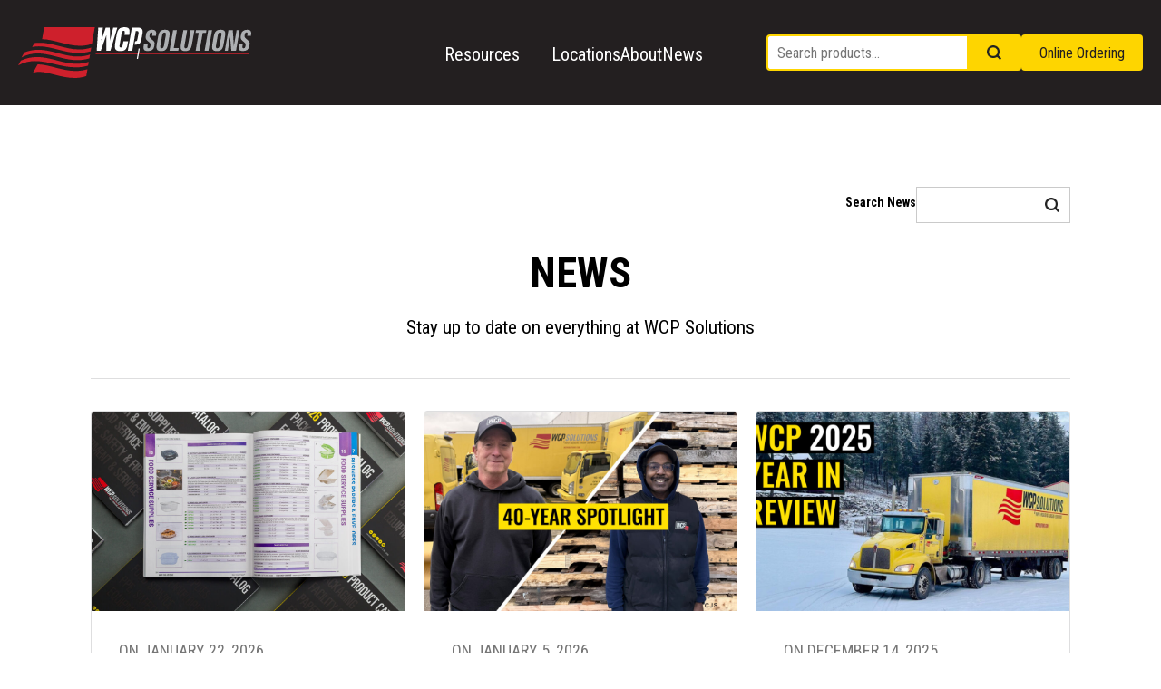

--- FILE ---
content_type: text/html; charset=UTF-8
request_url: https://www.wcpsolutions.com/news/tag/washington-state/
body_size: 67691
content:
<!DOCTYPE html>
<html lang="en" class="no-js">
<head>

	<meta charset="utf-8" />
	<meta http-equiv="X-UA-Compatible" content="IE=edge,chrome=1">

	<title>Washington State Archives - WCP Solutions</title>

	<meta name="viewport" content="width=device-width, initial-scale=1" />

	<link rel="shortcut icon" type="image/png" href="https://www.wcpsolutions.com/wp-content/themes/wcp-solutions/img/favicon.png">
	<link rel="apple-touch-icon" href="https://www.wcpsolutions.com/wp-content/themes/wcp-solutions/img/favicon-76.png" sizes="76x76">
	<link rel="apple-touch-icon" href="https://www.wcpsolutions.com/wp-content/themes/wcp-solutions/img/favicon-120.png" sizes="120x120">
	<link rel="apple-touch-icon" href="https://www.wcpsolutions.com/wp-content/themes/wcp-solutions/img/favicon-152.png" sizes="152x152">

        <link rel="preconnect" href="https://fonts.googleapis.com">
    <link rel="preconnect" href="https://fonts.gstatic.com" crossorigin>
    <link href="https://fonts.googleapis.com/css2?family=Roboto+Condensed:ital,wght@0,400;0,700;1,400;1,700&display=swap" rel="stylesheet">

        <!-- Google tag (gtag.js) -->
    <script async src="https://www.googletagmanager.com/gtag/js?id=G-CN0FPVHEWR"></script>
    <script>
    window.dataLayer = window.dataLayer || [];
    function gtag(){dataLayer.push(arguments);}
    gtag('js', new Date());

    gtag('config', 'G-CN0FPVHEWR');
    </script>

	<meta name='robots' content='noindex, follow' />

<!-- Google Tag Manager for WordPress by gtm4wp.com -->
<script data-cfasync="false" data-pagespeed-no-defer>
	var gtm4wp_datalayer_name = "dataLayer";
	var dataLayer = dataLayer || [];
</script>
<!-- End Google Tag Manager for WordPress by gtm4wp.com -->
	<!-- This site is optimized with the Yoast SEO Premium plugin v23.8 (Yoast SEO v26.7) - https://yoast.com/wordpress/plugins/seo/ -->
	<meta property="og:locale" content="en_US" />
	<meta property="og:type" content="article" />
	<meta property="og:title" content="Washington State Archives" />
	<meta property="og:url" content="http://www.wcpsolutions.com/news/tag/washington-state/" />
	<meta property="og:site_name" content="WCP Solutions" />
	<meta property="og:image" content="https://www.wcpsolutions.com/wp-content/uploads/2024/03/wcp-big-yellow-truck.jpg" />
	<meta property="og:image:width" content="1920" />
	<meta property="og:image:height" content="1080" />
	<meta property="og:image:type" content="image/jpeg" />
	<meta name="twitter:card" content="summary_large_image" />
	<meta name="twitter:site" content="@wcpsolutions" />
	<script type="application/ld+json" class="yoast-schema-graph">{"@context":"https://schema.org","@graph":[{"@type":"CollectionPage","@id":"http://www.wcpsolutions.com/news/tag/washington-state/","url":"http://www.wcpsolutions.com/news/tag/washington-state/","name":"Washington State Archives - WCP Solutions","isPartOf":{"@id":"https://www.wcpsolutions.com/#website"},"primaryImageOfPage":{"@id":"http://www.wcpsolutions.com/news/tag/washington-state/#primaryimage"},"image":{"@id":"http://www.wcpsolutions.com/news/tag/washington-state/#primaryimage"},"thumbnailUrl":"https://www.wcpsolutions.com/wp-content/uploads/2024/02/Washington-Organic-Law.jpg","breadcrumb":{"@id":"http://www.wcpsolutions.com/news/tag/washington-state/#breadcrumb"},"inLanguage":"en-US"},{"@type":"ImageObject","inLanguage":"en-US","@id":"http://www.wcpsolutions.com/news/tag/washington-state/#primaryimage","url":"https://www.wcpsolutions.com/wp-content/uploads/2024/02/Washington-Organic-Law.jpg","contentUrl":"https://www.wcpsolutions.com/wp-content/uploads/2024/02/Washington-Organic-Law.jpg","width":1920,"height":1280,"caption":"Washington State Apples"},{"@type":"BreadcrumbList","@id":"http://www.wcpsolutions.com/news/tag/washington-state/#breadcrumb","itemListElement":[{"@type":"ListItem","position":1,"name":"Home","item":"https://www.wcpsolutions.com/"},{"@type":"ListItem","position":2,"name":"Washington State"}]},{"@type":"WebSite","@id":"https://www.wcpsolutions.com/#website","url":"https://www.wcpsolutions.com/","name":"WCP Solutions","description":"Wholesale Products and Services","publisher":{"@id":"https://www.wcpsolutions.com/#organization"},"potentialAction":[{"@type":"SearchAction","target":{"@type":"EntryPoint","urlTemplate":"https://www.wcpsolutions.com/?s={search_term_string}"},"query-input":{"@type":"PropertyValueSpecification","valueRequired":true,"valueName":"search_term_string"}}],"inLanguage":"en-US"},{"@type":"Organization","@id":"https://www.wcpsolutions.com/#organization","name":"WCP Solutions","alternateName":"WCP","url":"https://www.wcpsolutions.com/","logo":{"@type":"ImageObject","inLanguage":"en-US","@id":"https://www.wcpsolutions.com/#/schema/logo/image/","url":"https://www.wcpsolutions.com/wp-content/uploads/2019/06/wcp_large_logo.png","contentUrl":"https://www.wcpsolutions.com/wp-content/uploads/2019/06/wcp_large_logo.png","width":3290,"height":1080,"caption":"WCP Solutions"},"image":{"@id":"https://www.wcpsolutions.com/#/schema/logo/image/"},"sameAs":["https://www.facebook.com/WcpSolutions/","https://x.com/wcpsolutions","https://www.instagram.com/wcp_solutions/","https://www.linkedin.com/company/wcp-solutions/","https://www.youtube.com/channel/UCNRlfED3fJk3wxz3zaXAoAQ/videos"]}]}</script>
	<!-- / Yoast SEO Premium plugin. -->


<link rel="alternate" type="application/rss+xml" title="WCP Solutions &raquo; Washington State Tag Feed" href="https://www.wcpsolutions.com/news/tag/washington-state/feed/" />
<style id='wp-img-auto-sizes-contain-inline-css' type='text/css'>
img:is([sizes=auto i],[sizes^="auto," i]){contain-intrinsic-size:3000px 1500px}
/*# sourceURL=wp-img-auto-sizes-contain-inline-css */
</style>
<style id='classic-theme-styles-inline-css' type='text/css'>
/*! This file is auto-generated */
.wp-block-button__link{color:#fff;background-color:#32373c;border-radius:9999px;box-shadow:none;text-decoration:none;padding:calc(.667em + 2px) calc(1.333em + 2px);font-size:1.125em}.wp-block-file__button{background:#32373c;color:#fff;text-decoration:none}
/*# sourceURL=/wp-includes/css/classic-themes.min.css */
</style>
<link rel='stylesheet' id='project-css-css' href='https://www.wcpsolutions.com/wp-content/themes/wcp-solutions/style.css?ver=a880362e40336bbfcdfd' type='text/css' media='all' />
<link rel='stylesheet' id='project-print-css-css' href='https://www.wcpsolutions.com/wp-content/themes/wcp-solutions/print.css?ver=a880362e40336bbfcdfd' type='text/css' media='print' />
<style id='posts-table-pro-head-inline-css' type='text/css'>
table.posts-data-table { visibility: hidden; }
/*# sourceURL=posts-table-pro-head-inline-css */
</style>
<script type="text/javascript" src="https://www.wcpsolutions.com/wp-includes/js/jquery/jquery.min.js?ver=3.7.1" id="jquery-core-js"></script>
<script type="text/javascript" src="https://www.wcpsolutions.com/wp-includes/js/jquery/jquery-migrate.min.js?ver=3.4.1" id="jquery-migrate-js"></script>
<link rel="https://api.w.org/" href="https://www.wcpsolutions.com/wp-json/" /><link rel="alternate" title="JSON" type="application/json" href="https://www.wcpsolutions.com/wp-json/wp/v2/tags/421" /><link rel="EditURI" type="application/rsd+xml" title="RSD" href="https://www.wcpsolutions.com/xmlrpc.php?rsd" />
<meta name="generator" content="WordPress 6.9" />

<!-- Google Tag Manager for WordPress by gtm4wp.com -->
<!-- GTM Container placement set to automatic -->
<script data-cfasync="false" data-pagespeed-no-defer type="text/javascript">
	var dataLayer_content = {"pagePostType":"post","pagePostType2":"tag-post"};
	dataLayer.push( dataLayer_content );
</script>
<script data-cfasync="false" data-pagespeed-no-defer type="text/javascript">
(function(w,d,s,l,i){w[l]=w[l]||[];w[l].push({'gtm.start':
new Date().getTime(),event:'gtm.js'});var f=d.getElementsByTagName(s)[0],
j=d.createElement(s),dl=l!='dataLayer'?'&l='+l:'';j.async=true;j.src=
'//www.googletagmanager.com/gtm.js?id='+i+dl;f.parentNode.insertBefore(j,f);
})(window,document,'script','dataLayer','GTM-PW4LWG5W');
</script>
<!-- End Google Tag Manager for WordPress by gtm4wp.com --><link rel="icon" href="https://www.wcpsolutions.com/wp-content/uploads/2022/12/cropped-WCP_Icon_Web-32x32.png" sizes="32x32" />
<link rel="icon" href="https://www.wcpsolutions.com/wp-content/uploads/2022/12/cropped-WCP_Icon_Web-192x192.png" sizes="192x192" />
<link rel="apple-touch-icon" href="https://www.wcpsolutions.com/wp-content/uploads/2022/12/cropped-WCP_Icon_Web-180x180.png" />
<meta name="msapplication-TileImage" content="https://www.wcpsolutions.com/wp-content/uploads/2022/12/cropped-WCP_Icon_Web-270x270.png" />
		<style type="text/css" id="wp-custom-css">
			.para-hero {
	height: min(350px, 50vw);
}		</style>
		

<style id='global-styles-inline-css' type='text/css'>
:root{--wp--preset--aspect-ratio--square: 1;--wp--preset--aspect-ratio--4-3: 4/3;--wp--preset--aspect-ratio--3-4: 3/4;--wp--preset--aspect-ratio--3-2: 3/2;--wp--preset--aspect-ratio--2-3: 2/3;--wp--preset--aspect-ratio--16-9: 16/9;--wp--preset--aspect-ratio--9-16: 9/16;--wp--preset--color--black: #000000;--wp--preset--color--cyan-bluish-gray: #abb8c3;--wp--preset--color--white: #ffffff;--wp--preset--color--pale-pink: #f78da7;--wp--preset--color--vivid-red: #cf2e2e;--wp--preset--color--luminous-vivid-orange: #ff6900;--wp--preset--color--luminous-vivid-amber: #fcb900;--wp--preset--color--light-green-cyan: #7bdcb5;--wp--preset--color--vivid-green-cyan: #00d084;--wp--preset--color--pale-cyan-blue: #8ed1fc;--wp--preset--color--vivid-cyan-blue: #0693e3;--wp--preset--color--vivid-purple: #9b51e0;--wp--preset--gradient--vivid-cyan-blue-to-vivid-purple: linear-gradient(135deg,rgb(6,147,227) 0%,rgb(155,81,224) 100%);--wp--preset--gradient--light-green-cyan-to-vivid-green-cyan: linear-gradient(135deg,rgb(122,220,180) 0%,rgb(0,208,130) 100%);--wp--preset--gradient--luminous-vivid-amber-to-luminous-vivid-orange: linear-gradient(135deg,rgb(252,185,0) 0%,rgb(255,105,0) 100%);--wp--preset--gradient--luminous-vivid-orange-to-vivid-red: linear-gradient(135deg,rgb(255,105,0) 0%,rgb(207,46,46) 100%);--wp--preset--gradient--very-light-gray-to-cyan-bluish-gray: linear-gradient(135deg,rgb(238,238,238) 0%,rgb(169,184,195) 100%);--wp--preset--gradient--cool-to-warm-spectrum: linear-gradient(135deg,rgb(74,234,220) 0%,rgb(151,120,209) 20%,rgb(207,42,186) 40%,rgb(238,44,130) 60%,rgb(251,105,98) 80%,rgb(254,248,76) 100%);--wp--preset--gradient--blush-light-purple: linear-gradient(135deg,rgb(255,206,236) 0%,rgb(152,150,240) 100%);--wp--preset--gradient--blush-bordeaux: linear-gradient(135deg,rgb(254,205,165) 0%,rgb(254,45,45) 50%,rgb(107,0,62) 100%);--wp--preset--gradient--luminous-dusk: linear-gradient(135deg,rgb(255,203,112) 0%,rgb(199,81,192) 50%,rgb(65,88,208) 100%);--wp--preset--gradient--pale-ocean: linear-gradient(135deg,rgb(255,245,203) 0%,rgb(182,227,212) 50%,rgb(51,167,181) 100%);--wp--preset--gradient--electric-grass: linear-gradient(135deg,rgb(202,248,128) 0%,rgb(113,206,126) 100%);--wp--preset--gradient--midnight: linear-gradient(135deg,rgb(2,3,129) 0%,rgb(40,116,252) 100%);--wp--preset--font-size--small: 13px;--wp--preset--font-size--medium: 20px;--wp--preset--font-size--large: 36px;--wp--preset--font-size--x-large: 42px;--wp--preset--spacing--20: 0.44rem;--wp--preset--spacing--30: 0.67rem;--wp--preset--spacing--40: 1rem;--wp--preset--spacing--50: 1.5rem;--wp--preset--spacing--60: 2.25rem;--wp--preset--spacing--70: 3.38rem;--wp--preset--spacing--80: 5.06rem;--wp--preset--shadow--natural: 6px 6px 9px rgba(0, 0, 0, 0.2);--wp--preset--shadow--deep: 12px 12px 50px rgba(0, 0, 0, 0.4);--wp--preset--shadow--sharp: 6px 6px 0px rgba(0, 0, 0, 0.2);--wp--preset--shadow--outlined: 6px 6px 0px -3px rgb(255, 255, 255), 6px 6px rgb(0, 0, 0);--wp--preset--shadow--crisp: 6px 6px 0px rgb(0, 0, 0);}:where(.is-layout-flex){gap: 0.5em;}:where(.is-layout-grid){gap: 0.5em;}body .is-layout-flex{display: flex;}.is-layout-flex{flex-wrap: wrap;align-items: center;}.is-layout-flex > :is(*, div){margin: 0;}body .is-layout-grid{display: grid;}.is-layout-grid > :is(*, div){margin: 0;}:where(.wp-block-columns.is-layout-flex){gap: 2em;}:where(.wp-block-columns.is-layout-grid){gap: 2em;}:where(.wp-block-post-template.is-layout-flex){gap: 1.25em;}:where(.wp-block-post-template.is-layout-grid){gap: 1.25em;}.has-black-color{color: var(--wp--preset--color--black) !important;}.has-cyan-bluish-gray-color{color: var(--wp--preset--color--cyan-bluish-gray) !important;}.has-white-color{color: var(--wp--preset--color--white) !important;}.has-pale-pink-color{color: var(--wp--preset--color--pale-pink) !important;}.has-vivid-red-color{color: var(--wp--preset--color--vivid-red) !important;}.has-luminous-vivid-orange-color{color: var(--wp--preset--color--luminous-vivid-orange) !important;}.has-luminous-vivid-amber-color{color: var(--wp--preset--color--luminous-vivid-amber) !important;}.has-light-green-cyan-color{color: var(--wp--preset--color--light-green-cyan) !important;}.has-vivid-green-cyan-color{color: var(--wp--preset--color--vivid-green-cyan) !important;}.has-pale-cyan-blue-color{color: var(--wp--preset--color--pale-cyan-blue) !important;}.has-vivid-cyan-blue-color{color: var(--wp--preset--color--vivid-cyan-blue) !important;}.has-vivid-purple-color{color: var(--wp--preset--color--vivid-purple) !important;}.has-black-background-color{background-color: var(--wp--preset--color--black) !important;}.has-cyan-bluish-gray-background-color{background-color: var(--wp--preset--color--cyan-bluish-gray) !important;}.has-white-background-color{background-color: var(--wp--preset--color--white) !important;}.has-pale-pink-background-color{background-color: var(--wp--preset--color--pale-pink) !important;}.has-vivid-red-background-color{background-color: var(--wp--preset--color--vivid-red) !important;}.has-luminous-vivid-orange-background-color{background-color: var(--wp--preset--color--luminous-vivid-orange) !important;}.has-luminous-vivid-amber-background-color{background-color: var(--wp--preset--color--luminous-vivid-amber) !important;}.has-light-green-cyan-background-color{background-color: var(--wp--preset--color--light-green-cyan) !important;}.has-vivid-green-cyan-background-color{background-color: var(--wp--preset--color--vivid-green-cyan) !important;}.has-pale-cyan-blue-background-color{background-color: var(--wp--preset--color--pale-cyan-blue) !important;}.has-vivid-cyan-blue-background-color{background-color: var(--wp--preset--color--vivid-cyan-blue) !important;}.has-vivid-purple-background-color{background-color: var(--wp--preset--color--vivid-purple) !important;}.has-black-border-color{border-color: var(--wp--preset--color--black) !important;}.has-cyan-bluish-gray-border-color{border-color: var(--wp--preset--color--cyan-bluish-gray) !important;}.has-white-border-color{border-color: var(--wp--preset--color--white) !important;}.has-pale-pink-border-color{border-color: var(--wp--preset--color--pale-pink) !important;}.has-vivid-red-border-color{border-color: var(--wp--preset--color--vivid-red) !important;}.has-luminous-vivid-orange-border-color{border-color: var(--wp--preset--color--luminous-vivid-orange) !important;}.has-luminous-vivid-amber-border-color{border-color: var(--wp--preset--color--luminous-vivid-amber) !important;}.has-light-green-cyan-border-color{border-color: var(--wp--preset--color--light-green-cyan) !important;}.has-vivid-green-cyan-border-color{border-color: var(--wp--preset--color--vivid-green-cyan) !important;}.has-pale-cyan-blue-border-color{border-color: var(--wp--preset--color--pale-cyan-blue) !important;}.has-vivid-cyan-blue-border-color{border-color: var(--wp--preset--color--vivid-cyan-blue) !important;}.has-vivid-purple-border-color{border-color: var(--wp--preset--color--vivid-purple) !important;}.has-vivid-cyan-blue-to-vivid-purple-gradient-background{background: var(--wp--preset--gradient--vivid-cyan-blue-to-vivid-purple) !important;}.has-light-green-cyan-to-vivid-green-cyan-gradient-background{background: var(--wp--preset--gradient--light-green-cyan-to-vivid-green-cyan) !important;}.has-luminous-vivid-amber-to-luminous-vivid-orange-gradient-background{background: var(--wp--preset--gradient--luminous-vivid-amber-to-luminous-vivid-orange) !important;}.has-luminous-vivid-orange-to-vivid-red-gradient-background{background: var(--wp--preset--gradient--luminous-vivid-orange-to-vivid-red) !important;}.has-very-light-gray-to-cyan-bluish-gray-gradient-background{background: var(--wp--preset--gradient--very-light-gray-to-cyan-bluish-gray) !important;}.has-cool-to-warm-spectrum-gradient-background{background: var(--wp--preset--gradient--cool-to-warm-spectrum) !important;}.has-blush-light-purple-gradient-background{background: var(--wp--preset--gradient--blush-light-purple) !important;}.has-blush-bordeaux-gradient-background{background: var(--wp--preset--gradient--blush-bordeaux) !important;}.has-luminous-dusk-gradient-background{background: var(--wp--preset--gradient--luminous-dusk) !important;}.has-pale-ocean-gradient-background{background: var(--wp--preset--gradient--pale-ocean) !important;}.has-electric-grass-gradient-background{background: var(--wp--preset--gradient--electric-grass) !important;}.has-midnight-gradient-background{background: var(--wp--preset--gradient--midnight) !important;}.has-small-font-size{font-size: var(--wp--preset--font-size--small) !important;}.has-medium-font-size{font-size: var(--wp--preset--font-size--medium) !important;}.has-large-font-size{font-size: var(--wp--preset--font-size--large) !important;}.has-x-large-font-size{font-size: var(--wp--preset--font-size--x-large) !important;}
/*# sourceURL=global-styles-inline-css */
</style>
<link rel='stylesheet' id='wpforms-classic-full-css' href='https://www.wcpsolutions.com/wp-content/plugins/wpforms/assets/css/frontend/classic/wpforms-full.min.css?ver=1.9.8.7' type='text/css' media='all' />
</head>
<body class="archive tag tag-washington-state tag-421 wp-theme-wcp-solutions wcp-original">


<!-- GTM Container placement set to automatic -->
<!-- Google Tag Manager (noscript) -->
				<noscript><iframe src="https://www.googletagmanager.com/ns.html?id=GTM-PW4LWG5W" height="0" width="0" style="display:none;visibility:hidden" aria-hidden="true"></iframe></noscript>
<!-- End Google Tag Manager (noscript) -->

<div class="site-wrapper"><div class="site-pusher">

			
<header class="site-header">
    <div class="container container--xl">

        <a class="logo" href="/" title="WCP Solutions"><svg width="258" height="56" viewBox="0 0 258 56" fill="none" xmlns="http://www.w3.org/2000/svg">
<path d="M125.834 25.8912H120.932L125.375 0.400233H131.349C136.711 0.400233 137.906 2.43212 137.018 7.51183L135.976 13.1149C135.179 17.7636 133.586 19.2414 128.99 19.2414H128.316L128.96 15.4854C130.798 15.4547 131.135 15.2392 131.533 12.9302L132.606 7.41947C133.035 5.04894 132.575 4.18693 130.645 4.18693H129.664L125.834 25.8912ZM88.3629 0.400233H93.4796L91.8251 13.392L91.5187 15.0237L96.6048 0.400233H101.109L101.262 15.116L101.722 12.8378L104.847 0.400233H109.381L101.722 25.8912H97.3095L97.3708 8.37385L91.1817 25.8912H86.6471L88.3629 0.400233ZM122.556 7.45026L122.372 8.43542H117.286L117.378 7.88127C117.838 5.23366 117.899 3.94064 116.336 3.94064C114.774 3.94064 114.375 5.20287 113.916 7.88127L112.077 18.4409C111.618 21.0885 111.587 22.4123 113.15 22.4123C114.559 22.4123 115.019 21.304 115.448 18.9027L116.03 15.547H121.239L120.656 18.8719C119.615 24.8136 117.593 26.353 112.537 26.353C106.93 26.353 105.888 23.8901 107.022 17.3018L108.462 9.08193C109.626 2.49369 111.557 0.0615851 117.164 0.0615851C122.188 1.27964e-05 123.506 2.00111 122.556 7.45026Z" fill="white"/>
<path d="M85.636 28.6003H254.181L253.997 29.6471H85.4522L85.636 28.6003Z" fill="#CE202C"/>
<path d="M134.107 23.5206L132.085 35.0962H130.798L132.82 23.5206H134.107Z" fill="white"/>
<path d="M79.8759 26.5684C55.3034 33.8648 36.92 17.5789 15.4114 21.8274L17.8013 17.5173C20.3749 17.1787 22.9486 17.0555 25.5223 17.1787C27.4219 17.2402 29.3522 17.425 31.2211 17.7328C39.5243 18.9335 47.5211 21.7042 55.763 23.3359C61.5538 24.4442 67.5284 24.9676 73.9013 24.0748C76.1686 23.7361 78.4052 23.182 80.6112 22.4739L79.8759 26.5684ZM26.4108 13.1457L28.7087 0H84.533L81.3159 18.4409C61.1555 24.9984 44.8555 13.9153 26.4108 13.1457ZM16.0242 50.8895L21.5699 40.9148C39.2179 41.6537 55.6098 52.4904 76.4443 46.3947L75.1575 53.845C52.9442 62.0033 27.7283 43.7471 16.0242 50.8895ZM77.1184 42.3925C48.716 50.8279 26.0432 27.923 0 42.1462L2.97198 36.8818C9.16106 34.0187 15.9323 32.6641 22.7648 32.972C34.2544 33.4338 44.8861 37.9285 56.1613 39.6526C60.604 40.3606 65.1079 40.4838 69.5812 40.0528C72.4 39.7141 75.1881 39.0984 77.8844 38.2056L77.1184 42.3925ZM78.5278 34.4189C75.8315 35.2194 73.0434 35.7735 70.2552 36.0814C65.782 36.5432 61.278 36.42 56.8354 35.6811C45.2538 33.9571 34.5914 29.4623 23.4388 29.0005C16.6063 28.6311 9.80448 30.1396 3.73796 33.3106L6.80186 27.8615C12.3169 25.7064 18.2302 24.7213 24.1435 24.9984C25.3078 25.0291 26.4415 25.1215 27.5751 25.2446C44.7023 27.0918 60.2363 36.5124 79.2325 30.2628L78.5278 34.4189Z" fill="#CE202C"/>
<path d="M256.632 9.54371H252.527L252.833 7.75811C253.048 6.49588 252.833 5.7878 251.699 5.7878C250.566 5.7878 250.137 6.52667 249.922 7.75811L249.647 9.26664C249.371 10.8059 250.076 11.668 251.271 12.6531L252.986 14.1308C253.354 14.4387 253.722 14.7466 254.089 15.0852C254.457 15.4239 254.763 15.8549 254.947 16.3167C255.315 17.1479 255.315 18.1638 255.1 19.5492L254.671 21.4272C253.905 24.7521 251.853 26.2914 247.808 26.2914C243.641 26.2914 242.477 24.6289 243.151 20.7191L243.58 18.287H247.747L247.287 20.9654C247.042 22.4123 247.287 23.2128 248.574 23.2128C249.861 23.2128 250.351 22.4123 250.596 20.9654L250.75 20.0726C250.933 19.3029 250.811 18.5025 250.382 17.8252C250.198 17.5173 249.953 17.271 249.708 17.0247C249.463 16.7785 249.156 16.5322 248.85 16.2551L247.134 14.7774C245.602 13.4228 245.081 12.0374 245.48 9.82079L245.878 7.51182C246.368 4.6795 248.85 2.80154 252.649 2.80154C256.02 2.80154 257.49 4.55635 256.877 8.06598L256.632 9.54371ZM236.686 3.17098L237.82 20.7499L240.853 3.17098H244.193L240.21 25.9219H235.032L233.684 10.2826L231.171 25.9219H227.862L231.845 3.17098H236.686ZM226.637 18.3178C225.595 24.2595 223.91 26.3222 219.038 26.3222C214.167 26.3222 213.186 24.2595 214.228 18.3178L215.545 10.8059C216.587 4.86422 218.272 2.83233 223.144 2.83233C228.016 2.83233 228.996 4.86422 227.954 10.8059L226.637 18.3178ZM222.623 5.84937C220.785 5.84937 220.356 7.35789 219.957 9.72843L218.272 19.3645C217.874 21.735 217.721 23.2435 219.59 23.2435C221.459 23.2435 221.857 21.735 222.255 19.3645L223.941 9.69764C224.369 7.35789 224.492 5.84937 222.623 5.84937ZM213.799 3.17098L209.816 25.9219H205.588L209.571 3.17098H213.799ZM207.61 3.17098L207.089 6.18802H203.504L200.073 25.9219H195.691L199.123 6.18802H195.538L196.059 3.17098H207.61ZM186.377 3.17098L183.558 19.3645C183.16 21.7042 183.007 23.2435 184.784 23.2435C186.561 23.2435 186.929 21.7042 187.327 19.3645L190.146 3.17098H194.374L191.739 18.3178C190.697 24.2595 188.981 26.3222 184.202 26.3222C179.422 26.3222 178.503 24.2287 179.545 18.3178L182.18 3.17098H186.377ZM175.041 3.17098L171.609 22.9049H177.124L176.573 25.9219H166.86L170.843 3.17098H175.041ZM165.328 18.3178C164.286 24.2595 162.601 26.3222 157.73 26.3222C152.858 26.3222 151.878 24.2595 152.919 18.3178L154.237 10.8059C155.279 4.86422 156.964 2.83233 161.835 2.83233C166.707 2.83233 167.687 4.86422 166.646 10.8059L165.328 18.3178ZM161.314 5.84937C159.476 5.84937 159.047 7.35789 158.649 9.72843L156.964 19.3645C156.565 21.735 156.412 23.2435 158.281 23.2435C160.15 23.2435 160.548 21.735 160.947 19.3645L162.632 9.69764C163.03 7.35789 163.183 5.84937 161.314 5.84937ZM151.847 9.54371H147.741L148.048 7.75811C148.262 6.49588 148.048 5.7878 146.914 5.7878C145.78 5.7878 145.351 6.52667 145.137 7.75811L144.861 9.26664C144.585 10.8059 145.29 11.668 146.485 12.6531L148.201 14.1308C148.569 14.4387 148.936 14.7466 149.304 15.0852C149.672 15.4239 149.978 15.8549 150.162 16.3167C150.529 17.1479 150.529 18.1638 150.315 19.5492L150.009 21.4272C149.457 24.8136 147.037 26.2914 143.023 26.2914C138.856 26.2914 137.692 24.6289 138.366 20.7191L138.795 18.2254H143.023L142.533 20.9654C142.288 22.4123 142.533 23.2128 143.82 23.2128C145.106 23.2128 145.597 22.4123 145.842 20.9654L145.995 20.0726C146.179 19.3029 146.056 18.5025 145.658 17.8252C145.474 17.5173 145.229 17.271 144.984 17.0247C144.739 16.7785 144.432 16.5322 144.095 16.2551L142.379 14.7774C140.848 13.4228 140.327 12.0374 140.725 9.82079L141.093 7.51182C141.552 4.6795 144.065 2.80154 147.895 2.80154C151.295 2.80154 152.735 4.55635 152.123 8.06598L151.847 9.54371Z" fill="#ADAFB2"/>
</svg>
</a>

        <button class="menu-btn">
            <div class="toggle"><span></span><span></span><span></span><span></span></div>
            <span>Menu</span>
        </button>

        <nav class="main-nav">

    <ul class="main-nav__header">
        <li class="mobile-title">General</li>
                    <li class=" menu-item menu-item-type-post_type menu-item-object-page menu-item-329">
                <a href="/locations/">Locations</a>
            </li>
                    <li class=" menu-item menu-item-type-post_type menu-item-object-page menu-item-330 menu-item-has-children">
                <a href="/about/">About</a>
            </li>
                    <li class=" menu-item menu-item-type-post_type menu-item-object-page current_page_parent menu-item-12631">
                <a href="/news/">News</a>
            </li>
            </ul>

    <ul class="main-nav__resources">
        <li>
            <div class="mobile-title">Resources</div>
            <a href="#" class="submenu-menu-toggle">Resources</a>
            <ul class="main-nav__second">
                            <li class=" menu-item menu-item-type-post_type menu-item-object-page menu-item-18945 menu-item-has-children">
                    <a href="/printing-paper/">Printing Paper</a>
                </li>
                            <li class=" menu-item menu-item-type-post_type menu-item-object-page menu-item-18932 menu-item-has-children">
                    <a href="/envelopes/">Envelopes</a>
                </li>
                            <li class=" menu-item menu-item-type-post_type menu-item-object-page menu-item-18939 menu-item-has-children">
                    <a href="/perfect-fit/">Perfect Fit</a>
                </li>
                            <li class=" menu-item menu-item-type-post_type menu-item-object-page menu-item-20459 menu-item-has-children">
                    <a href="/packaging/">Packaging</a>
                </li>
                            <li class=" menu-item menu-item-type-post_type menu-item-object-product menu-item-2328">
                    <a href="/product/facility-supplies/">Facility Supplies</a>
                </li>
                            <li class=" menu-item menu-item-type-post_type menu-item-object-product menu-item-2330">
                    <a href="/product/food-service-supplies/">Food Service Supplies</a>
                </li>
                            <li class=" menu-item menu-item-type-post_type menu-item-object-page menu-item-654">
                    <a href="/equipment/">Equipment</a>
                </li>
                            <li class=" menu-item menu-item-type-post_type menu-item-object-product menu-item-2329">
                    <a href="/product/first-aid-safety/">First Aid &#038; Safety</a>
                </li>
                            <li class=" menu-item menu-item-type-post_type menu-item-object-product menu-item-16079">
                    <a href="/product/promotional-products/">Promotional Products</a>
                </li>
                            <li class=" menu-item menu-item-type-custom menu-item-object-custom menu-item-16613">
                    <a href="https://www.e-billexpress.com/ebpp/WCPSolutions/">E-Bill Express</a>
                </li>
                            <li class=" menu-item menu-item-type-custom menu-item-object-custom menu-item-1524">
                    <a href="/about/work-at-wcp/">Work at WCP</a>
                </li>
                            <li class=" menu-item menu-item-type-post_type menu-item-object-page menu-item-20070">
                    <a href="/wcp-cares/">WCP Cares</a>
                </li>
                        </ul>
        </li>
    </ul>
</nav>

        <div class="utilities-bar">
            <form class="site-header__searchform" method="GET" action="https://wcponline.wcpsolutions.com/search">
                <input class="search_input" placeholder="Search products..." name="q" type="text">
                <button class="header-search-submit" type="submit"><img src="https://www.wcpsolutions.com/wp-content/themes/wcp-solutions/img/icons/search_default.png" alt="Search Submit" /></button>
            </form>
            <a class="btn-original" href="https://wcponline.wcpsolutions.com/login" target="_blank">Online Ordering</a>
        </div>

    </div>
</header>	
	<main class="site-main">
		
<section class="pattern">
    <div class="container container--orig-posts">

        <div class="orig-news-archive-header">
            <form class="orig-news-archive-header__search" method="GET" action="https://www.wcpsolutions.com/news/">
                <label for="news-search-keyword">Search News</label>
                <div class="news-search-fields">
                    <input id="news-search-keyword" type="text" name="s" value="" />
                    <button type="submit"><img src="https://www.wcpsolutions.com/wp-content/themes/wcp-solutions/img/icons/search_default.png" alt="Search Submit" /></button>
                </div>
            </form>

            <div class="orig-news-archive-header__content">
                <h1>News</h1>
                <p>Stay up to date on everything at WCP Solutions</p>
            </div>
        </div>

        <div class="orig-grid-postarchive-3up">
                            <a href="https://www.wcpsolutions.com/news/wcp-solutions-releases-2026-industrial-product-catalog/" class="orig-article-card">
			<div class="orig-article-card__image">
			<img loading="lazy" alt="2026 WCP Solutions Product Catalog open to the food service chapter with takeout containers showing" srcset="https://www.wcpsolutions.com/wp-content/uploads/2026/01/20260122-NN-_N5D4466-1024x683.jpg, https://www.wcpsolutions.com/wp-content/uploads/2026/01/20260122-NN-_N5D4466-1024x683@2x.jpg 2x">
		</div>
		<div class="orig-article-card__content">
        <div class="date">On January 22, 2026</div>
		<h2 class="h4 title">WCP Solutions Releases 2026 Industrial Product Catalog</h2>

        <div class="categories">
		            #Press Release
                </div>

	</div>
</a>
                            <a href="https://www.wcpsolutions.com/news/40-year-spotlight-2026/" class="orig-article-card">
			<div class="orig-article-card__image">
			<img loading="lazy" src="https://www.wcpsolutions.com/wp-content/uploads/2025/12/WCP-40-Year-Spotlight-2026-1024x576.jpg" alt="Tim Dijulio and Michael Tate - 40 Year Spotlight">
		</div>
		<div class="orig-article-card__content">
        <div class="date">On January 5, 2026</div>
		<h2 class="h4 title">40 Year Spotlight: Michael Tate and Tim Dijulio</h2>

        <div class="categories">
		            #WCP Employee Spotlight
                </div>

	</div>
</a>
                            <a href="https://www.wcpsolutions.com/news/2025-year-in-review/" class="orig-article-card">
			<div class="orig-article-card__image">
			<img loading="lazy" src="https://www.wcpsolutions.com/wp-content/uploads/2025/12/2025-Year-In-Review-hero-1024x576.jpg" alt="WCP 2025 Year in Review">
		</div>
		<div class="orig-article-card__content">
        <div class="date">On December 14, 2025</div>
		<h2 class="h4 title">WCP 2025 Year In Review</h2>

        <div class="categories">
		            #Company News
                </div>

	</div>
</a>
                            <a href="https://www.wcpsolutions.com/news/color-basics-for-print-and-marketing/" class="orig-article-card">
			<div class="orig-article-card__image">
			<img loading="lazy" src="https://www.wcpsolutions.com/wp-content/uploads/2022/10/color-guide-paper-1024x684.jpg" alt="color swatches">
		</div>
		<div class="orig-article-card__content">
        <div class="date">On December 11, 2025</div>
		<h2 class="h4 title">Color 101: Color Basics for Print and Marketing</h2>

        <div class="categories">
		            #Product News
                </div>

	</div>
</a>
                            <a href="https://www.wcpsolutions.com/news/holiday-wrap-and-2026-calendars/" class="orig-article-card">
			<div class="orig-article-card__image">
			<img loading="lazy" src="https://www.wcpsolutions.com/wp-content/uploads/2025/12/Calendars-and-Holiday-Wrap-1024x576.jpg" alt="WCP Calendars and Holiday Wrap">
		</div>
		<div class="orig-article-card__content">
        <div class="date">On December 1, 2025</div>
		<h2 class="h4 title">2025 Holiday Wrap &#038; 2026 WCP Calendars Now Available!</h2>

        <div class="categories">
		            #Special Promotion
                </div>

	</div>
</a>
                            <a href="https://www.wcpsolutions.com/news/new-location-wcp-reno-nevada/" class="orig-article-card">
			<div class="orig-article-card__image">
			<img loading="lazy" src="https://www.wcpsolutions.com/wp-content/uploads/2025/11/Reno-accouncement-2-1024x576.jpg" alt="WCP Reno">
		</div>
		<div class="orig-article-card__content">
        <div class="date">On November 17, 2025</div>
		<h2 class="h4 title">Expanding Our Service into Reno, Nevada</h2>

        <div class="categories">
		            #Company News
                </div>

	</div>
</a>
                            <a href="https://www.wcpsolutions.com/news/wcp-employee-spotlight-david-howell/" class="orig-article-card">
			<div class="orig-article-card__image">
			<img loading="lazy" src="https://www.wcpsolutions.com/wp-content/uploads/2025/11/Pro-Image-Event-Photography_Z720041-1024x682.jpg" alt="David Howell, delivery driver for WCP Solutions Boise, Idaho">
		</div>
		<div class="orig-article-card__content">
        <div class="date">On November 10, 2025</div>
		<h2 class="h4 title">WCP Employee Spotlight: David Howell</h2>

        <div class="categories">
		            #WCP Employee Spotlight
                </div>

	</div>
</a>
                            <a href="https://www.wcpsolutions.com/news/power-to-choose-neenah/" class="orig-article-card">
			<div class="orig-article-card__image">
			<img loading="lazy" src="https://www.wcpsolutions.com/wp-content/uploads/2025/11/20251009-NN-_N5D3140-1024x576.jpg" alt="The Power to Choose, Neenah Paper + WCP Solutions">
		</div>
		<div class="orig-article-card__content">
        <div class="date">On November 3, 2025</div>
		<h2 class="h4 title">The Power to Choose: Telling a Story Through Paper</h2>

        <div class="categories">
		            #Education
                </div>

	</div>
</a>
                            <a href="https://www.wcpsolutions.com/news/cenobots-smarter-floor-care-through-automation/" class="orig-article-card">
			<div class="orig-article-card__image">
			<img loading="lazy" src="https://www.wcpsolutions.com/wp-content/uploads/2025/10/Benefits-of-Equipment-Automation-CenoBots-1024x576.jpg" alt="CenoBots Floor Cleaning Automation">
		</div>
		<div class="orig-article-card__content">
        <div class="date">On October 29, 2025</div>
		<h2 class="h4 title">Smarter Floor Care Through Automation featuring CenoBots</h2>

        <div class="categories">
		            #Product Spotlight
                </div>

	</div>
</a>
                    </div><!-- END .article-list -->

		<div class="orig-post-pagination">
    <div class="news-nav">
    	
    </div>
</div> 

	</div><!-- //.container -->
</section>
	</main>

			<footer class="site-footer">
    <div class="container container--xl">

                    <div class="footer-column footer-column--nav js-footer-nav1">
                <h5 class="headline">Products</h5>
                <button class="headline footer-menu-toggle js-nav-toggle1"><span>Products</span><span class="toggle-icon"></span></button>
                <ul class="footer-menu js-footer-menu--1">
                                            <li><a href="https://www.wcpsolutions.com/printing-paper/" target="">Printing Paper</a></li>
                                            <li><a href="https://www.wcpsolutions.com/printing-paper/paper-samples/" target="">Paper Samples</a></li>
                                            <li><a href="https://www.wcpsolutions.com/envelopes/" target="">Envelopes</a></li>
                                            <li><a href="https://www.wcpsolutions.com/packaging/" target="">Packaging Supplies</a></li>
                                            <li><a href="https://www.wcpsolutions.com/product/facility-supplies/" target="">Facility Supplies</a></li>
                                            <li><a href="https://www.wcpsolutions.com/product/first-aid-safety/" target="">First Aid & Safety</a></li>
                                            <li><a href="https://www.wcpsolutions.com/product/food-service-supplies/" target="">Food Service Supplies</a></li>
                                            <li><a href="https://www.wcpsolutions.com/equipment/" target="">Equipment</a></li>
                                            <li><a href="https://www.wcpsolutions.com/product/promotional-products/" target="">Promotional Products</a></li>
                                            <li><a href="https://www.wcpsolutions.com/perfect-fit/" target="">Perfect Fit</a></li>
                                            <li><a href="https://www.wcpsolutions.com/packaging/beverage-supplies/" target="">Beverage Supplies</a></li>
                                    </ul>
            </div>
                    <div class="footer-column footer-column--nav js-footer-nav2">
                <h5 class="headline">Company</h5>
                <button class="headline footer-menu-toggle js-nav-toggle2"><span>Company</span><span class="toggle-icon"></span></button>
                <ul class="footer-menu js-footer-menu--2">
                                            <li><a href="https://www.wcpsolutions.com/" target="">Home</a></li>
                                            <li><a href="https://www.wcpsolutions.com/about/" target="">About</a></li>
                                            <li><a href="https://www.wcpsolutions.com/locations/" target="">Locations</a></li>
                                            <li><a href="https://www.wcpsolutions.com/news/" target="">News</a></li>
                                            <li><a href="https://www.wcpsolutions.com/about/our-history/" target="">Our History</a></li>
                                            <li><a href="https://www.wcpsolutions.com/social-media/" target="">Social Media</a></li>
                                            <li><a href="https://www.wcpsolutions.com/privacy-policy-disclosure/" target="">Privacy Policy</a></li>
                                            <li><a href="https://www.wcpsolutions.com/wcp-cares/" target="">WCP Cares</a></li>
                                            <li><a href="https://www.wcpsolutions.com/about/work-at-wcp/" target="_blank">Work at WCP</a></li>
                                    </ul>
            </div>
                    <div class="footer-column footer-column--nav js-footer-nav3">
                <h5 class="headline">Support</h5>
                <button class="headline footer-menu-toggle js-nav-toggle3"><span>Support</span><span class="toggle-icon"></span></button>
                <ul class="footer-menu js-footer-menu--3">
                                            <li><a href="https://www.wcpsolutions.com/become-a-customer/" target="">Become a Customer</a></li>
                                            <li><a href="https://wcponline.wcpsolutions.com/search/sdslookup" target="_blank">SDS Lookup</a></li>
                                            <li><a href="https://www.wcpsolutions.com/perfect-fit-custom-size/calculator/" target="">Paper Calculator</a></li>
                                            <li><a href="https://www.wcpsolutions.com/wp-content/uploads/2016/07/credit-app_form_v1.pdf?dl=1" target="_blank">Credit App</a></li>
                                            <li><a href="https://www.wcpsolutions.com/tutorials/" target="">Web Tutorials</a></li>
                                            <li><a href="https://www.e-billexpress.com/ebpp/WCPSolutions/" target="_blank">E-Bill Express</a></li>
                                    </ul>
            </div>
                <div class="footer-column">
            <h5 class="headline">Connect</h5>
            <div class="rtecontent"><p><a href="tel:8773983030">877.398.3030</a></p>
</div>

                            <div class="footer-social">
                                            <a href="https://www.linkedin.com/company/wcp-solutions/" title="linkedin" target="_blank"><svg xmlns="http://www.w3.org/2000/svg" viewBox="0 0 20 20" width="14" height="14">
<g transform="matrix(0.8333333333333334,0,0,0.8333333333333334,0,0)">
<path d="M2.000 8.500 L7.000 8.500 L7.000 22.500 L2.000 22.500 Z" fill="#000000" stroke="none" stroke-linecap="round" stroke-linejoin="round" stroke-width="0"></path>
<path d="M2.000 4.000 A2.48 2.5 0 1 0 6.960 4.000 A2.48 2.5 0 1 0 2.000 4.000 Z" fill="#000000" stroke="none" stroke-linecap="round" stroke-linejoin="round" stroke-width="0"></path>
<path d="M18.5,22.5h3A.5.5,0,0,0,22,22V13.6C22,9.83,19.87,8,16.89,8a4.21,4.21,0,0,0-3.17,1.27A.41.41,0,0,1,13,9a.5.5,0,0,0-.5-.5h-3A.5.5,0,0,0,9,9V22a.5.5,0,0,0,.5.5h3A.5.5,0,0,0,13,22V14.5a2.5,2.5,0,0,1,5,0V22A.5.5,0,0,0,18.5,22.5Z" fill="#000000" stroke="none" stroke-linecap="round" stroke-linejoin="round" stroke-width="0"></path>
</g>
</svg></a>
                                            <a href="https://www.instagram.com/wcp_solutions" title="instagram" target="_blank"><svg xmlns="http://www.w3.org/2000/svg" width="14" height="14" viewBox="0 0 20 20">
  <path d="M10,1.8025 C12.67,1.8025 12.9866667,1.8125 14.0416667,1.86083333 C16.7516667,1.98416667 18.0175,3.27 18.1408333,5.96 C18.1891667,7.01416667 18.1983333,7.33083333 18.1983333,10.0008333 C18.1983333,12.6716667 18.1883333,12.9875 18.1408333,14.0416667 C18.0166667,16.7291667 16.7541667,18.0175 14.0416667,18.1408333 C12.9866667,18.1891667 12.6716667,18.1991667 10,18.1991667 C7.33,18.1991667 7.01333333,18.1891667 5.95916667,18.1408333 C3.2425,18.0166667 1.98333333,16.725 1.86,14.0408333 C1.81166667,12.9866667 1.80166667,12.6708333 1.80166667,10 C1.80166667,7.33 1.8125,7.01416667 1.86,5.95916667 C1.98416667,3.27 3.24666667,1.98333333 5.95916667,1.86 C7.01416667,1.8125 7.33,1.8025 10,1.8025 L10,1.8025 Z M10,0 C7.28416667,0 6.94416667,0.0116666667 5.8775,0.06 C2.24583333,0.226666667 0.2275,2.24166667 0.0608333333,5.87666667 C0.0116666667,6.94416667 0,7.28416667 0,10 C0,12.7158333 0.0116666667,13.0566667 0.06,14.1233333 C0.226666667,17.755 2.24166667,19.7733333 5.87666667,19.94 C6.94416667,19.9883333 7.28416667,20 10,20 C12.7158333,20 13.0566667,19.9883333 14.1233333,19.94 C17.7516667,19.7733333 19.775,17.7583333 19.9391667,14.1233333 C19.9883333,13.0566667 20,12.7158333 20,10 C20,7.28416667 19.9883333,6.94416667 19.94,5.8775 C19.7766667,2.24916667 17.7591667,0.2275 14.1241667,0.0608333333 C13.0566667,0.0116666667 12.7158333,0 10,0 Z M10,4.865 C7.16416667,4.865 4.865,7.16416667 4.865,10 C4.865,12.8358333 7.16416667,15.1358333 10,15.1358333 C12.8358333,15.1358333 15.135,12.8366667 15.135,10 C15.135,7.16416667 12.8358333,4.865 10,4.865 Z M10,13.3333333 C8.15916667,13.3333333 6.66666667,11.8416667 6.66666667,10 C6.66666667,8.15916667 8.15916667,6.66666667 10,6.66666667 C11.8408333,6.66666667 13.3333333,8.15916667 13.3333333,10 C13.3333333,11.8416667 11.8408333,13.3333333 10,13.3333333 Z M15.3383333,3.4625 C14.675,3.4625 14.1375,4 14.1375,4.6625 C14.1375,5.325 14.675,5.8625 15.3383333,5.8625 C16.0008333,5.8625 16.5375,5.325 16.5375,4.6625 C16.5375,4 16.0008333,3.4625 15.3383333,3.4625 Z"/>
</svg>
</a>
                                            <a href="https://www.x.com/wcpsolutions" title="twitter" target="_blank"><svg width="12" height="13" viewBox="0 0 12 13" fill="none" xmlns="http://www.w3.org/2000/svg">
<path id="icon-x" fill-rule="evenodd" clip-rule="evenodd" d="M3.8055 0H0.0424144L4.5794 7.19769L0 13H1.41232L5.20644 8.19241L8.23692 13H12L7.29867 5.54136L11.6718 0H10.2596L6.67138 4.54663L3.8055 0ZM8.87527 11.881L1.99727 1.15646H3.15854L10.0365 11.881H8.87527Z" fill="#221F1F"/>
</svg>
</a>
                                            <a href="https://www.facebook.com/WcpSolutions/" title="facebook" target="_blank"><svg xmlns="http://www.w3.org/2000/svg" viewBox="0 0 20 20" width="14" height="14"><g transform="matrix(0.8333333333333334,0,0,0.8333333333333334,0,0)"><path d="M18.14,7.17A.5.5,0,0,0,17.77,7H14V5.59c0-.28.06-.6.51-.6h3a.44.44,0,0,0,.35-.15A.5.5,0,0,0,18,4.5V.5a.5.5,0,0,0-.5-.5H13.17C8.37,0,8,4.1,8,5.35V7H5.5a.5.5,0,0,0-.5.5v4a.5.5,0,0,0,.5.5H8V23.5a.5.5,0,0,0,.5.5h5a.5.5,0,0,0,.5-.5V12h3.35a.5.5,0,0,0,.5-.45l.42-4A.5.5,0,0,0,18.14,7.17Z" fill="#000000" stroke="none" stroke-linecap="round" stroke-linejoin="round" stroke-width="0"></path></g></svg></a>
                                            <a href="https://www.youtube.com/channel/UCNRlfED3fJk3wxz3zaXAoAQ/videos" title="youtube" target="_blank"><svg xmlns="http://www.w3.org/2000/svg" viewBox="0 0 20 20" width="14" height="14"><g transform="matrix(0.8333333333333334,0,0,0.8333333333333334,0,0)"><path d="M20.06,3.5H3.94A3.94,3.94,0,0,0,0,7.44v9.12A3.94,3.94,0,0,0,3.94,20.5H20.06A3.94,3.94,0,0,0,24,16.56V7.44A3.94,3.94,0,0,0,20.06,3.5ZM16.54,12,9.77,16.36A.5.5,0,0,1,9,15.94V7.28a.5.5,0,0,1,.77-.42l6.77,4.33a.5.5,0,0,1,0,.84Z" fill="#000000" stroke="none" stroke-linecap="round" stroke-linejoin="round" stroke-width="0"></path></g></svg></a>
                                    </div>
            
        </div>
        <div class="footer-column footer-newsletter">
            <h5 class="headline">Keep Up To Date</h5>
            <div class="rtecontent"><p>Subscribe to our newsletter for email updates, product specials, and announcements</p>
<div class="wpforms-container wpforms-container-full" id="wpforms-18472"><form id="wpforms-form-18472" class="wpforms-validate wpforms-form wpforms-ajax-form" data-formid="18472" method="post" enctype="multipart/form-data" action="/news/tag/washington-state/" data-token="115cd9dd298f19a2fb33aed7277d1b8d" data-token-time="1769245451"><noscript class="wpforms-error-noscript">Please enable JavaScript in your browser to complete this form.</noscript><div class="wpforms-field-container">		<div id="wpforms-18472-field_2-container"
			class="wpforms-field wpforms-field-text"
			data-field-type="text"
			data-field-id="2"
			>
			<label class="wpforms-field-label" for="wpforms-18472-field_2" >Email</label>
			<input type="text" id="wpforms-18472-field_2" class="wpforms-field-medium" name="wpforms[fields][2]" >
		</div>
		<div id="wpforms-18472-field_1-container" class="wpforms-field wpforms-field-email" data-field-id="1"><label class="wpforms-field-label wpforms-label-hide" for="wpforms-18472-field_1">Email <span class="wpforms-required-label">*</span></label><input type="email" id="wpforms-18472-field_1" class="wpforms-field-large wpforms-field-required" name="wpforms[fields][1]" placeholder="Email Address" spellcheck="false" required></div><script>
				( function() {
					const style = document.createElement( 'style' );
					style.appendChild( document.createTextNode( '#wpforms-18472-field_2-container { position: absolute !important; overflow: hidden !important; display: inline !important; height: 1px !important; width: 1px !important; z-index: -1000 !important; padding: 0 !important; } #wpforms-18472-field_2-container input { visibility: hidden; } #wpforms-conversational-form-page #wpforms-18472-field_2-container label { counter-increment: none; }' ) );
					document.head.appendChild( style );
					document.currentScript?.remove();
				} )();
			</script></div><!-- .wpforms-field-container --><div class="wpforms-submit-container" ><input type="hidden" name="wpforms[id]" value="18472"><input type="hidden" name="page_title" value="Washington State"><input type="hidden" name="page_url" value="https://www.wcpsolutions.com/news/tag/washington-state/"><input type="hidden" name="url_referer" value=""><button type="submit" name="wpforms[submit]" id="wpforms-submit-18472" class="wpforms-submit" data-alt-text="Sending..." data-submit-text="Submit" aria-live="assertive" value="wpforms-submit">Submit</button><img src="https://www.wcpsolutions.com/wp-content/plugins/wpforms/assets/images/submit-spin.svg" class="wpforms-submit-spinner" style="display: none;" width="26" height="26" alt="Loading"></div></form></div>  <!-- .wpforms-container -->
</div>
                        <a class="wbenc-link" href="https://wcp.link/wbenc" title="WCP is WBENC Certified" target="_blank"><svg width="164" height="93" viewBox="0 0 164 93" fill="none" xmlns="http://www.w3.org/2000/svg" xmlns:xlink="http://www.w3.org/1999/xlink">
<title>WBENC Logo</title>
<rect width="164" height="93" fill="url(#pattern0_3430_6)"/>
<defs>
<pattern id="pattern0_3430_6" patternContentUnits="objectBoundingBox" width="1" height="1">
<use xlink:href="#image0_3430_6" transform="matrix(0.000701823 0 0 0.00123762 -0.000399964 0)"/>
</pattern>
<image id="image0_3430_6" width="1426" height="808" xlink:href="[data-uri]"/>
</defs>
</svg>
</a>
                    </div>
    </div>
    <p class="copyright-line">&copy; 2026 WCP Solutions, All Rights Reserved.</p>
</footer>	
</div></div><!-- //.site-pusher //.site-wrapper -->


<script type="speculationrules">
{"prefetch":[{"source":"document","where":{"and":[{"href_matches":"/*"},{"not":{"href_matches":["/wp-*.php","/wp-admin/*","/wp-content/uploads/*","/wp-content/*","/wp-content/plugins/*","/wp-content/themes/wcp-solutions/*","/*\\?(.+)"]}},{"not":{"selector_matches":"a[rel~=\"nofollow\"]"}},{"not":{"selector_matches":".no-prefetch, .no-prefetch a"}}]},"eagerness":"conservative"}]}
</script>
<script type="text/javascript" src="https://www.wcpsolutions.com/wp-includes/js/dist/vendor/react.min.js?ver=18.3.1.1" id="react-js"></script>
<script type="text/javascript" src="https://www.wcpsolutions.com/wp-includes/js/dist/vendor/react-dom.min.js?ver=18.3.1.1" id="react-dom-js"></script>
<script type="text/javascript" src="https://www.wcpsolutions.com/wp-includes/js/dist/vendor/react-jsx-runtime.min.js?ver=18.3.1" id="react-jsx-runtime-js"></script>
<script type="text/javascript" src="https://www.wcpsolutions.com/wp-includes/js/dist/dom-ready.min.js?ver=f77871ff7694fffea381" id="wp-dom-ready-js"></script>
<script type="text/javascript" src="https://www.wcpsolutions.com/wp-includes/js/dist/hooks.min.js?ver=dd5603f07f9220ed27f1" id="wp-hooks-js"></script>
<script type="text/javascript" src="https://www.wcpsolutions.com/wp-includes/js/dist/i18n.min.js?ver=c26c3dc7bed366793375" id="wp-i18n-js"></script>
<script type="text/javascript" id="wp-i18n-js-after">
/* <![CDATA[ */
wp.i18n.setLocaleData( { 'text direction\u0004ltr': [ 'ltr' ] } );
//# sourceURL=wp-i18n-js-after
/* ]]> */
</script>
<script type="text/javascript" src="https://www.wcpsolutions.com/wp-includes/js/dist/a11y.min.js?ver=cb460b4676c94bd228ed" id="wp-a11y-js"></script>
<script type="text/javascript" src="https://www.wcpsolutions.com/wp-includes/js/dist/url.min.js?ver=9e178c9516d1222dc834" id="wp-url-js"></script>
<script type="text/javascript" src="https://www.wcpsolutions.com/wp-includes/js/dist/api-fetch.min.js?ver=3a4d9af2b423048b0dee" id="wp-api-fetch-js"></script>
<script type="text/javascript" id="wp-api-fetch-js-after">
/* <![CDATA[ */
wp.apiFetch.use( wp.apiFetch.createRootURLMiddleware( "https://www.wcpsolutions.com/wp-json/" ) );
wp.apiFetch.nonceMiddleware = wp.apiFetch.createNonceMiddleware( "82fbe08151" );
wp.apiFetch.use( wp.apiFetch.nonceMiddleware );
wp.apiFetch.use( wp.apiFetch.mediaUploadMiddleware );
wp.apiFetch.nonceEndpoint = "https://www.wcpsolutions.com/wp-admin/admin-ajax.php?action=rest-nonce";
//# sourceURL=wp-api-fetch-js-after
/* ]]> */
</script>
<script type="text/javascript" src="https://www.wcpsolutions.com/wp-includes/js/dist/blob.min.js?ver=9113eed771d446f4a556" id="wp-blob-js"></script>
<script type="text/javascript" src="https://www.wcpsolutions.com/wp-includes/js/dist/block-serialization-default-parser.min.js?ver=14d44daebf663d05d330" id="wp-block-serialization-default-parser-js"></script>
<script type="text/javascript" src="https://www.wcpsolutions.com/wp-includes/js/dist/autop.min.js?ver=9fb50649848277dd318d" id="wp-autop-js"></script>
<script type="text/javascript" src="https://www.wcpsolutions.com/wp-includes/js/dist/deprecated.min.js?ver=e1f84915c5e8ae38964c" id="wp-deprecated-js"></script>
<script type="text/javascript" src="https://www.wcpsolutions.com/wp-includes/js/dist/dom.min.js?ver=26edef3be6483da3de2e" id="wp-dom-js"></script>
<script type="text/javascript" src="https://www.wcpsolutions.com/wp-includes/js/dist/escape-html.min.js?ver=6561a406d2d232a6fbd2" id="wp-escape-html-js"></script>
<script type="text/javascript" src="https://www.wcpsolutions.com/wp-includes/js/dist/element.min.js?ver=6a582b0c827fa25df3dd" id="wp-element-js"></script>
<script type="text/javascript" src="https://www.wcpsolutions.com/wp-includes/js/dist/is-shallow-equal.min.js?ver=e0f9f1d78d83f5196979" id="wp-is-shallow-equal-js"></script>
<script type="text/javascript" src="https://www.wcpsolutions.com/wp-includes/js/dist/keycodes.min.js?ver=34c8fb5e7a594a1c8037" id="wp-keycodes-js"></script>
<script type="text/javascript" src="https://www.wcpsolutions.com/wp-includes/js/dist/priority-queue.min.js?ver=2d59d091223ee9a33838" id="wp-priority-queue-js"></script>
<script type="text/javascript" src="https://www.wcpsolutions.com/wp-includes/js/dist/compose.min.js?ver=7a9b375d8c19cf9d3d9b" id="wp-compose-js"></script>
<script type="text/javascript" src="https://www.wcpsolutions.com/wp-includes/js/dist/private-apis.min.js?ver=4f465748bda624774139" id="wp-private-apis-js"></script>
<script type="text/javascript" src="https://www.wcpsolutions.com/wp-includes/js/dist/redux-routine.min.js?ver=8bb92d45458b29590f53" id="wp-redux-routine-js"></script>
<script type="text/javascript" src="https://www.wcpsolutions.com/wp-includes/js/dist/data.min.js?ver=f940198280891b0b6318" id="wp-data-js"></script>
<script type="text/javascript" id="wp-data-js-after">
/* <![CDATA[ */
( function() {
	var userId = 0;
	var storageKey = "WP_DATA_USER_" + userId;
	wp.data
		.use( wp.data.plugins.persistence, { storageKey: storageKey } );
} )();
//# sourceURL=wp-data-js-after
/* ]]> */
</script>
<script type="text/javascript" src="https://www.wcpsolutions.com/wp-includes/js/dist/html-entities.min.js?ver=e8b78b18a162491d5e5f" id="wp-html-entities-js"></script>
<script type="text/javascript" src="https://www.wcpsolutions.com/wp-includes/js/dist/rich-text.min.js?ver=5bdbb44f3039529e3645" id="wp-rich-text-js"></script>
<script type="text/javascript" src="https://www.wcpsolutions.com/wp-includes/js/dist/shortcode.min.js?ver=0b3174183b858f2df320" id="wp-shortcode-js"></script>
<script type="text/javascript" src="https://www.wcpsolutions.com/wp-includes/js/dist/warning.min.js?ver=d69bc18c456d01c11d5a" id="wp-warning-js"></script>
<script type="text/javascript" src="https://www.wcpsolutions.com/wp-includes/js/dist/blocks.min.js?ver=de131db49fa830bc97da" id="wp-blocks-js"></script>
<script type="text/javascript" src="https://www.wcpsolutions.com/wp-includes/js/dist/vendor/moment.min.js?ver=2.30.1" id="moment-js"></script>
<script type="text/javascript" id="moment-js-after">
/* <![CDATA[ */
moment.updateLocale( 'en_US', {"months":["January","February","March","April","May","June","July","August","September","October","November","December"],"monthsShort":["Jan","Feb","Mar","Apr","May","Jun","Jul","Aug","Sep","Oct","Nov","Dec"],"weekdays":["Sunday","Monday","Tuesday","Wednesday","Thursday","Friday","Saturday"],"weekdaysShort":["Sun","Mon","Tue","Wed","Thu","Fri","Sat"],"week":{"dow":1},"longDateFormat":{"LT":"g:i a","LTS":null,"L":null,"LL":"F j, Y","LLL":"F j, Y g:i a","LLLL":null}} );
//# sourceURL=moment-js-after
/* ]]> */
</script>
<script type="text/javascript" src="https://www.wcpsolutions.com/wp-includes/js/dist/date.min.js?ver=795a56839718d3ff7eae" id="wp-date-js"></script>
<script type="text/javascript" id="wp-date-js-after">
/* <![CDATA[ */
wp.date.setSettings( {"l10n":{"locale":"en_US","months":["January","February","March","April","May","June","July","August","September","October","November","December"],"monthsShort":["Jan","Feb","Mar","Apr","May","Jun","Jul","Aug","Sep","Oct","Nov","Dec"],"weekdays":["Sunday","Monday","Tuesday","Wednesday","Thursday","Friday","Saturday"],"weekdaysShort":["Sun","Mon","Tue","Wed","Thu","Fri","Sat"],"meridiem":{"am":"am","pm":"pm","AM":"AM","PM":"PM"},"relative":{"future":"%s from now","past":"%s ago","s":"a second","ss":"%d seconds","m":"a minute","mm":"%d minutes","h":"an hour","hh":"%d hours","d":"a day","dd":"%d days","M":"a month","MM":"%d months","y":"a year","yy":"%d years"},"startOfWeek":1},"formats":{"time":"g:i a","date":"F j, Y","datetime":"F j, Y g:i a","datetimeAbbreviated":"M j, Y g:i a"},"timezone":{"offset":-8,"offsetFormatted":"-8","string":"America/Los_Angeles","abbr":"PST"}} );
//# sourceURL=wp-date-js-after
/* ]]> */
</script>
<script type="text/javascript" src="https://www.wcpsolutions.com/wp-includes/js/dist/primitives.min.js?ver=0b5dcc337aa7cbf75570" id="wp-primitives-js"></script>
<script type="text/javascript" src="https://www.wcpsolutions.com/wp-includes/js/dist/components.min.js?ver=ad5cb4227f07a3d422ad" id="wp-components-js"></script>
<script type="text/javascript" src="https://www.wcpsolutions.com/wp-includes/js/dist/keyboard-shortcuts.min.js?ver=fbc45a34ce65c5723afa" id="wp-keyboard-shortcuts-js"></script>
<script type="text/javascript" src="https://www.wcpsolutions.com/wp-includes/js/dist/commands.min.js?ver=cac8f4817ab7cea0ac49" id="wp-commands-js"></script>
<script type="text/javascript" src="https://www.wcpsolutions.com/wp-includes/js/dist/notices.min.js?ver=f62fbf15dcc23301922f" id="wp-notices-js"></script>
<script type="text/javascript" src="https://www.wcpsolutions.com/wp-includes/js/dist/preferences-persistence.min.js?ver=e954d3a4426d311f7d1a" id="wp-preferences-persistence-js"></script>
<script type="text/javascript" src="https://www.wcpsolutions.com/wp-includes/js/dist/preferences.min.js?ver=2ca086aed510c242a1ed" id="wp-preferences-js"></script>
<script type="text/javascript" id="wp-preferences-js-after">
/* <![CDATA[ */
( function() {
				var serverData = false;
				var userId = "0";
				var persistenceLayer = wp.preferencesPersistence.__unstableCreatePersistenceLayer( serverData, userId );
				var preferencesStore = wp.preferences.store;
				wp.data.dispatch( preferencesStore ).setPersistenceLayer( persistenceLayer );
			} ) ();
//# sourceURL=wp-preferences-js-after
/* ]]> */
</script>
<script type="text/javascript" src="https://www.wcpsolutions.com/wp-includes/js/dist/style-engine.min.js?ver=7c6fcedc37dadafb8a81" id="wp-style-engine-js"></script>
<script type="text/javascript" src="https://www.wcpsolutions.com/wp-includes/js/dist/token-list.min.js?ver=cfdf635a436c3953a965" id="wp-token-list-js"></script>
<script type="text/javascript" src="https://www.wcpsolutions.com/wp-includes/js/dist/block-editor.min.js?ver=6ab992f915da9674d250" id="wp-block-editor-js"></script>
<script type="text/javascript" src="https://www.wcpsolutions.com/wp-includes/js/dist/server-side-render.min.js?ver=7db2472793a2abb97aa5" id="wp-server-side-render-js"></script>
<script type="text/javascript" src="https://www.wcpsolutions.com/wp-content/plugins/document-library-pro/assets/js/blocks/login-form.js?ver=3.0.3" id="document-library-pro/login-form-js"></script>
<script type="text/javascript" id="project-common-js-before">
/* <![CDATA[ */
var site_data = {"WP_AJAX":"https:\/\/www.wcpsolutions.com\/wp-admin\/admin-ajax.php","THEME_URL":"https:\/\/www.wcpsolutions.com\/wp-content\/themes\/wcp-solutions","GOOGLE_API_KEY":"AIzaSyCn4GuIqT3XJTBbAJWf5Zu6JC726WVNov8"}
//# sourceURL=project-common-js-before
/* ]]> */
</script>
<script type="text/javascript" src="https://www.wcpsolutions.com/wp-content/themes/wcp-solutions/dist/common.js?ver=2f512fe83d1d6de1370f" id="project-common-js"></script>
<script type="text/javascript" src="https://www.wcpsolutions.com/wp-content/themes/wcp-solutions/dist/effects.js?ver=2f512fe83d1d6de1370f" id="effects-js"></script>
<script type="text/javascript" src="https://www.wcpsolutions.com/wp-content/plugins/wpforms/assets/lib/jquery.validate.min.js?ver=1.21.0" id="wpforms-validation-js"></script>
<script type="text/javascript" src="https://www.wcpsolutions.com/wp-content/plugins/wpforms/assets/lib/mailcheck.min.js?ver=1.1.2" id="wpforms-mailcheck-js"></script>
<script type="text/javascript" src="https://www.wcpsolutions.com/wp-content/plugins/wpforms/assets/lib/punycode.min.js?ver=1.0.0" id="wpforms-punycode-js"></script>
<script type="text/javascript" src="https://www.wcpsolutions.com/wp-content/plugins/wpforms/assets/js/share/utils.min.js?ver=1.9.8.7" id="wpforms-generic-utils-js"></script>
<script type="text/javascript" src="https://www.wcpsolutions.com/wp-content/plugins/wpforms/assets/js/frontend/wpforms.min.js?ver=1.9.8.7" id="wpforms-js"></script>
<script type="text/javascript" src="https://www.wcpsolutions.com/wp-content/plugins/wpforms/assets/js/frontend/fields/address.min.js?ver=1.9.8.7" id="wpforms-address-field-js"></script>
<script type='text/javascript'>
/* <![CDATA[ */
var wpforms_settings = {"val_required":"This field is required.","val_email":"Please enter a valid email address.","val_email_suggestion":"Did you mean {suggestion}?","val_email_suggestion_title":"Click to accept this suggestion.","val_email_restricted":"This email address is not allowed.","val_number":"Please enter a valid number.","val_number_positive":"Please enter a valid positive number.","val_minimum_price":"Amount entered is less than the required minimum.","val_confirm":"Field values do not match.","val_checklimit":"You have exceeded the number of allowed selections: {#}.","val_limit_characters":"{count} of {limit} max characters.","val_limit_words":"{count} of {limit} max words.","val_min":"Please enter a value greater than or equal to {0}.","val_max":"Please enter a value less than or equal to {0}.","val_recaptcha_fail_msg":"Google reCAPTCHA verification failed, please try again later.","val_turnstile_fail_msg":"Cloudflare Turnstile verification failed, please try again later.","val_inputmask_incomplete":"Please fill out the field in required format.","uuid_cookie":"1","locale":"en","country":"","country_list_label":"Country list","wpforms_plugin_url":"https:\/\/www.wcpsolutions.com\/wp-content\/plugins\/wpforms\/","gdpr":"","ajaxurl":"https:\/\/www.wcpsolutions.com\/wp-admin\/admin-ajax.php","mailcheck_enabled":"1","mailcheck_domains":[],"mailcheck_toplevel_domains":["dev"],"is_ssl":"1","currency_code":"USD","currency_thousands":",","currency_decimals":"2","currency_decimal":".","currency_symbol":"$","currency_symbol_pos":"left","val_requiredpayment":"Payment is required.","val_creditcard":"Please enter a valid credit card number.","val_post_max_size":"The total size of the selected files {totalSize} MB exceeds the allowed limit {maxSize} MB.","val_time12h":"Please enter time in 12-hour AM\/PM format (eg 8:45 AM).","val_time24h":"Please enter time in 24-hour format (eg 22:45).","val_time_limit":"Please enter time between {minTime} and {maxTime}.","val_url":"Please enter a valid URL.","val_fileextension":"File type is not allowed.","val_filesize":"File exceeds max size allowed. File was not uploaded.","post_max_size":"104857600","readOnlyDisallowedFields":["captcha","repeater","content","divider","hidden","html","entry-preview","pagebreak","layout","payment-total"],"error_updating_token":"Error updating token. Please try again or contact support if the issue persists.","network_error":"Network error or server is unreachable. Check your connection or try again later.","token_cache_lifetime":"86400","hn_data":{"18472":2},"address_field":{"list_countries_without_states":["GB","DE","CH","NL"]},"val_phone":"Please enter a valid phone number.","val_password_strength":"A stronger password is required. Consider using upper and lower case letters, numbers, and symbols.","entry_preview_iframe_styles":["https:\/\/www.wcpsolutions.com\/wp-includes\/js\/tinymce\/skins\/lightgray\/content.min.css?ver=6.9","https:\/\/www.wcpsolutions.com\/wp-includes\/css\/dashicons.min.css?ver=6.9","https:\/\/www.wcpsolutions.com\/wp-includes\/js\/tinymce\/skins\/wordpress\/wp-content.css?ver=6.9","https:\/\/www.wcpsolutions.com\/wp-content\/plugins\/wpforms\/assets\/pro\/css\/fields\/richtext\/editor-content.min.css"]}
/* ]]> */
</script>



</body>
</html>


--- FILE ---
content_type: text/javascript
request_url: https://www.wcpsolutions.com/wp-content/themes/wcp-solutions/dist/effects.js?ver=2f512fe83d1d6de1370f
body_size: 85171
content:
/*! For license information please see effects.js.LICENSE.txt */
(()=>{var t={755:function(t,e){var n;!function(e,n){"use strict";"object"==typeof t.exports?t.exports=e.document?n(e,!0):function(t){if(!t.document)throw new Error("jQuery requires a window with a document");return n(t)}:n(e)}("undefined"!=typeof window?window:this,(function(r,i){"use strict";var o=[],s=Object.getPrototypeOf,a=o.slice,u=o.flat?function(t){return o.flat.call(t)}:function(t){return o.concat.apply([],t)},l=o.push,c=o.indexOf,f={},p=f.toString,h=f.hasOwnProperty,d=h.toString,g=d.call(Object),v={},m=function(t){return"function"==typeof t&&"number"!=typeof t.nodeType&&"function"!=typeof t.item},y=function(t){return null!=t&&t===t.window},_=r.document,x={type:!0,src:!0,nonce:!0,noModule:!0};function b(t,e,n){var r,i,o=(n=n||_).createElement("script");if(o.text=t,e)for(r in x)(i=e[r]||e.getAttribute&&e.getAttribute(r))&&o.setAttribute(r,i);n.head.appendChild(o).parentNode.removeChild(o)}function w(t){return null==t?t+"":"object"==typeof t||"function"==typeof t?f[p.call(t)]||"object":typeof t}var T="3.7.0",C=/HTML$/i,k=function(t,e){return new k.fn.init(t,e)};function E(t){var e=!!t&&"length"in t&&t.length,n=w(t);return!m(t)&&!y(t)&&("array"===n||0===e||"number"==typeof e&&e>0&&e-1 in t)}function S(t,e){return t.nodeName&&t.nodeName.toLowerCase()===e.toLowerCase()}k.fn=k.prototype={jquery:T,constructor:k,length:0,toArray:function(){return a.call(this)},get:function(t){return null==t?a.call(this):t<0?this[t+this.length]:this[t]},pushStack:function(t){var e=k.merge(this.constructor(),t);return e.prevObject=this,e},each:function(t){return k.each(this,t)},map:function(t){return this.pushStack(k.map(this,(function(e,n){return t.call(e,n,e)})))},slice:function(){return this.pushStack(a.apply(this,arguments))},first:function(){return this.eq(0)},last:function(){return this.eq(-1)},even:function(){return this.pushStack(k.grep(this,(function(t,e){return(e+1)%2})))},odd:function(){return this.pushStack(k.grep(this,(function(t,e){return e%2})))},eq:function(t){var e=this.length,n=+t+(t<0?e:0);return this.pushStack(n>=0&&n<e?[this[n]]:[])},end:function(){return this.prevObject||this.constructor()},push:l,sort:o.sort,splice:o.splice},k.extend=k.fn.extend=function(){var t,e,n,r,i,o,s=arguments[0]||{},a=1,u=arguments.length,l=!1;for("boolean"==typeof s&&(l=s,s=arguments[a]||{},a++),"object"==typeof s||m(s)||(s={}),a===u&&(s=this,a--);a<u;a++)if(null!=(t=arguments[a]))for(e in t)r=t[e],"__proto__"!==e&&s!==r&&(l&&r&&(k.isPlainObject(r)||(i=Array.isArray(r)))?(n=s[e],o=i&&!Array.isArray(n)?[]:i||k.isPlainObject(n)?n:{},i=!1,s[e]=k.extend(l,o,r)):void 0!==r&&(s[e]=r));return s},k.extend({expando:"jQuery"+(T+Math.random()).replace(/\D/g,""),isReady:!0,error:function(t){throw new Error(t)},noop:function(){},isPlainObject:function(t){var e,n;return!(!t||"[object Object]"!==p.call(t)||(e=s(t))&&("function"!=typeof(n=h.call(e,"constructor")&&e.constructor)||d.call(n)!==g))},isEmptyObject:function(t){var e;for(e in t)return!1;return!0},globalEval:function(t,e,n){b(t,{nonce:e&&e.nonce},n)},each:function(t,e){var n,r=0;if(E(t))for(n=t.length;r<n&&!1!==e.call(t[r],r,t[r]);r++);else for(r in t)if(!1===e.call(t[r],r,t[r]))break;return t},text:function(t){var e,n="",r=0,i=t.nodeType;if(i){if(1===i||9===i||11===i)return t.textContent;if(3===i||4===i)return t.nodeValue}else for(;e=t[r++];)n+=k.text(e);return n},makeArray:function(t,e){var n=e||[];return null!=t&&(E(Object(t))?k.merge(n,"string"==typeof t?[t]:t):l.call(n,t)),n},inArray:function(t,e,n){return null==e?-1:c.call(e,t,n)},isXMLDoc:function(t){var e=t&&t.namespaceURI,n=t&&(t.ownerDocument||t).documentElement;return!C.test(e||n&&n.nodeName||"HTML")},merge:function(t,e){for(var n=+e.length,r=0,i=t.length;r<n;r++)t[i++]=e[r];return t.length=i,t},grep:function(t,e,n){for(var r=[],i=0,o=t.length,s=!n;i<o;i++)!e(t[i],i)!==s&&r.push(t[i]);return r},map:function(t,e,n){var r,i,o=0,s=[];if(E(t))for(r=t.length;o<r;o++)null!=(i=e(t[o],o,n))&&s.push(i);else for(o in t)null!=(i=e(t[o],o,n))&&s.push(i);return u(s)},guid:1,support:v}),"function"==typeof Symbol&&(k.fn[Symbol.iterator]=o[Symbol.iterator]),k.each("Boolean Number String Function Array Date RegExp Object Error Symbol".split(" "),(function(t,e){f["[object "+e+"]"]=e.toLowerCase()}));var A=o.pop,D=o.sort,O=o.splice,M="[\\x20\\t\\r\\n\\f]",P=new RegExp("^"+M+"+|((?:^|[^\\\\])(?:\\\\.)*)"+M+"+$","g");k.contains=function(t,e){var n=e&&e.parentNode;return t===n||!(!n||1!==n.nodeType||!(t.contains?t.contains(n):t.compareDocumentPosition&&16&t.compareDocumentPosition(n)))};var R=/([\0-\x1f\x7f]|^-?\d)|^-$|[^\x80-\uFFFF\w-]/g;function N(t,e){return e?"\0"===t?"�":t.slice(0,-1)+"\\"+t.charCodeAt(t.length-1).toString(16)+" ":"\\"+t}k.escapeSelector=function(t){return(t+"").replace(R,N)};var j=_,L=l;!function(){var t,e,n,i,s,u,l,f,p,d,g=L,m=k.expando,y=0,_=0,x=tt(),b=tt(),w=tt(),T=tt(),C=function(t,e){return t===e&&(s=!0),0},E="checked|selected|async|autofocus|autoplay|controls|defer|disabled|hidden|ismap|loop|multiple|open|readonly|required|scoped",R="(?:\\\\[\\da-fA-F]{1,6}"+M+"?|\\\\[^\\r\\n\\f]|[\\w-]|[^\0-\\x7f])+",N="\\["+M+"*("+R+")(?:"+M+"*([*^$|!~]?=)"+M+"*(?:'((?:\\\\.|[^\\\\'])*)'|\"((?:\\\\.|[^\\\\\"])*)\"|("+R+"))|)"+M+"*\\]",q=":("+R+")(?:\\((('((?:\\\\.|[^\\\\'])*)'|\"((?:\\\\.|[^\\\\\"])*)\")|((?:\\\\.|[^\\\\()[\\]]|"+N+")*)|.*)\\)|)",F=new RegExp(M+"+","g"),H=new RegExp("^"+M+"*,"+M+"*"),I=new RegExp("^"+M+"*([>+~]|"+M+")"+M+"*"),z=new RegExp(M+"|>"),B=new RegExp(q),W=new RegExp("^"+R+"$"),X={ID:new RegExp("^#("+R+")"),CLASS:new RegExp("^\\.("+R+")"),TAG:new RegExp("^("+R+"|[*])"),ATTR:new RegExp("^"+N),PSEUDO:new RegExp("^"+q),CHILD:new RegExp("^:(only|first|last|nth|nth-last)-(child|of-type)(?:\\("+M+"*(even|odd|(([+-]|)(\\d*)n|)"+M+"*(?:([+-]|)"+M+"*(\\d+)|))"+M+"*\\)|)","i"),bool:new RegExp("^(?:"+E+")$","i"),needsContext:new RegExp("^"+M+"*[>+~]|:(even|odd|eq|gt|lt|nth|first|last)(?:\\("+M+"*((?:-\\d)?\\d*)"+M+"*\\)|)(?=[^-]|$)","i")},Y=/^(?:input|select|textarea|button)$/i,U=/^h\d$/i,$=/^(?:#([\w-]+)|(\w+)|\.([\w-]+))$/,V=/[+~]/,G=new RegExp("\\\\[\\da-fA-F]{1,6}"+M+"?|\\\\([^\\r\\n\\f])","g"),Q=function(t,e){var n="0x"+t.slice(1)-65536;return e||(n<0?String.fromCharCode(n+65536):String.fromCharCode(n>>10|55296,1023&n|56320))},J=function(){ut()},K=pt((function(t){return!0===t.disabled&&S(t,"fieldset")}),{dir:"parentNode",next:"legend"});try{g.apply(o=a.call(j.childNodes),j.childNodes),o[j.childNodes.length].nodeType}catch(t){g={apply:function(t,e){L.apply(t,a.call(e))},call:function(t){L.apply(t,a.call(arguments,1))}}}function Z(t,e,n,r){var i,o,s,a,l,c,h,d=e&&e.ownerDocument,y=e?e.nodeType:9;if(n=n||[],"string"!=typeof t||!t||1!==y&&9!==y&&11!==y)return n;if(!r&&(ut(e),e=e||u,f)){if(11!==y&&(l=$.exec(t)))if(i=l[1]){if(9===y){if(!(s=e.getElementById(i)))return n;if(s.id===i)return g.call(n,s),n}else if(d&&(s=d.getElementById(i))&&Z.contains(e,s)&&s.id===i)return g.call(n,s),n}else{if(l[2])return g.apply(n,e.getElementsByTagName(t)),n;if((i=l[3])&&e.getElementsByClassName)return g.apply(n,e.getElementsByClassName(i)),n}if(!(T[t+" "]||p&&p.test(t))){if(h=t,d=e,1===y&&(z.test(t)||I.test(t))){for((d=V.test(t)&&at(e.parentNode)||e)==e&&v.scope||((a=e.getAttribute("id"))?a=k.escapeSelector(a):e.setAttribute("id",a=m)),o=(c=ct(t)).length;o--;)c[o]=(a?"#"+a:":scope")+" "+ft(c[o]);h=c.join(",")}try{return g.apply(n,d.querySelectorAll(h)),n}catch(e){T(t,!0)}finally{a===m&&e.removeAttribute("id")}}}return yt(t.replace(P,"$1"),e,n,r)}function tt(){var t=[];return function n(r,i){return t.push(r+" ")>e.cacheLength&&delete n[t.shift()],n[r+" "]=i}}function et(t){return t[m]=!0,t}function nt(t){var e=u.createElement("fieldset");try{return!!t(e)}catch(t){return!1}finally{e.parentNode&&e.parentNode.removeChild(e),e=null}}function rt(t){return function(e){return S(e,"input")&&e.type===t}}function it(t){return function(e){return(S(e,"input")||S(e,"button"))&&e.type===t}}function ot(t){return function(e){return"form"in e?e.parentNode&&!1===e.disabled?"label"in e?"label"in e.parentNode?e.parentNode.disabled===t:e.disabled===t:e.isDisabled===t||e.isDisabled!==!t&&K(e)===t:e.disabled===t:"label"in e&&e.disabled===t}}function st(t){return et((function(e){return e=+e,et((function(n,r){for(var i,o=t([],n.length,e),s=o.length;s--;)n[i=o[s]]&&(n[i]=!(r[i]=n[i]))}))}))}function at(t){return t&&void 0!==t.getElementsByTagName&&t}function ut(t){var n,r=t?t.ownerDocument||t:j;return r!=u&&9===r.nodeType&&r.documentElement?(l=(u=r).documentElement,f=!k.isXMLDoc(u),d=l.matches||l.webkitMatchesSelector||l.msMatchesSelector,j!=u&&(n=u.defaultView)&&n.top!==n&&n.addEventListener("unload",J),v.getById=nt((function(t){return l.appendChild(t).id=k.expando,!u.getElementsByName||!u.getElementsByName(k.expando).length})),v.disconnectedMatch=nt((function(t){return d.call(t,"*")})),v.scope=nt((function(){return u.querySelectorAll(":scope")})),v.cssHas=nt((function(){try{return u.querySelector(":has(*,:jqfake)"),!1}catch(t){return!0}})),v.getById?(e.filter.ID=function(t){var e=t.replace(G,Q);return function(t){return t.getAttribute("id")===e}},e.find.ID=function(t,e){if(void 0!==e.getElementById&&f){var n=e.getElementById(t);return n?[n]:[]}}):(e.filter.ID=function(t){var e=t.replace(G,Q);return function(t){var n=void 0!==t.getAttributeNode&&t.getAttributeNode("id");return n&&n.value===e}},e.find.ID=function(t,e){if(void 0!==e.getElementById&&f){var n,r,i,o=e.getElementById(t);if(o){if((n=o.getAttributeNode("id"))&&n.value===t)return[o];for(i=e.getElementsByName(t),r=0;o=i[r++];)if((n=o.getAttributeNode("id"))&&n.value===t)return[o]}return[]}}),e.find.TAG=function(t,e){return void 0!==e.getElementsByTagName?e.getElementsByTagName(t):e.querySelectorAll(t)},e.find.CLASS=function(t,e){if(void 0!==e.getElementsByClassName&&f)return e.getElementsByClassName(t)},p=[],nt((function(t){var e;l.appendChild(t).innerHTML="<a id='"+m+"' href='' disabled='disabled'></a><select id='"+m+"-\r\\' disabled='disabled'><option selected=''></option></select>",t.querySelectorAll("[selected]").length||p.push("\\["+M+"*(?:value|"+E+")"),t.querySelectorAll("[id~="+m+"-]").length||p.push("~="),t.querySelectorAll("a#"+m+"+*").length||p.push(".#.+[+~]"),t.querySelectorAll(":checked").length||p.push(":checked"),(e=u.createElement("input")).setAttribute("type","hidden"),t.appendChild(e).setAttribute("name","D"),l.appendChild(t).disabled=!0,2!==t.querySelectorAll(":disabled").length&&p.push(":enabled",":disabled"),(e=u.createElement("input")).setAttribute("name",""),t.appendChild(e),t.querySelectorAll("[name='']").length||p.push("\\["+M+"*name"+M+"*="+M+"*(?:''|\"\")")})),v.cssHas||p.push(":has"),p=p.length&&new RegExp(p.join("|")),C=function(t,e){if(t===e)return s=!0,0;var n=!t.compareDocumentPosition-!e.compareDocumentPosition;return n||(1&(n=(t.ownerDocument||t)==(e.ownerDocument||e)?t.compareDocumentPosition(e):1)||!v.sortDetached&&e.compareDocumentPosition(t)===n?t===u||t.ownerDocument==j&&Z.contains(j,t)?-1:e===u||e.ownerDocument==j&&Z.contains(j,e)?1:i?c.call(i,t)-c.call(i,e):0:4&n?-1:1)},u):u}for(t in Z.matches=function(t,e){return Z(t,null,null,e)},Z.matchesSelector=function(t,e){if(ut(t),f&&!T[e+" "]&&(!p||!p.test(e)))try{var n=d.call(t,e);if(n||v.disconnectedMatch||t.document&&11!==t.document.nodeType)return n}catch(t){T(e,!0)}return Z(e,u,null,[t]).length>0},Z.contains=function(t,e){return(t.ownerDocument||t)!=u&&ut(t),k.contains(t,e)},Z.attr=function(t,n){(t.ownerDocument||t)!=u&&ut(t);var r=e.attrHandle[n.toLowerCase()],i=r&&h.call(e.attrHandle,n.toLowerCase())?r(t,n,!f):void 0;return void 0!==i?i:t.getAttribute(n)},Z.error=function(t){throw new Error("Syntax error, unrecognized expression: "+t)},k.uniqueSort=function(t){var e,n=[],r=0,o=0;if(s=!v.sortStable,i=!v.sortStable&&a.call(t,0),D.call(t,C),s){for(;e=t[o++];)e===t[o]&&(r=n.push(o));for(;r--;)O.call(t,n[r],1)}return i=null,t},k.fn.uniqueSort=function(){return this.pushStack(k.uniqueSort(a.apply(this)))},e=k.expr={cacheLength:50,createPseudo:et,match:X,attrHandle:{},find:{},relative:{">":{dir:"parentNode",first:!0}," ":{dir:"parentNode"},"+":{dir:"previousSibling",first:!0},"~":{dir:"previousSibling"}},preFilter:{ATTR:function(t){return t[1]=t[1].replace(G,Q),t[3]=(t[3]||t[4]||t[5]||"").replace(G,Q),"~="===t[2]&&(t[3]=" "+t[3]+" "),t.slice(0,4)},CHILD:function(t){return t[1]=t[1].toLowerCase(),"nth"===t[1].slice(0,3)?(t[3]||Z.error(t[0]),t[4]=+(t[4]?t[5]+(t[6]||1):2*("even"===t[3]||"odd"===t[3])),t[5]=+(t[7]+t[8]||"odd"===t[3])):t[3]&&Z.error(t[0]),t},PSEUDO:function(t){var e,n=!t[6]&&t[2];return X.CHILD.test(t[0])?null:(t[3]?t[2]=t[4]||t[5]||"":n&&B.test(n)&&(e=ct(n,!0))&&(e=n.indexOf(")",n.length-e)-n.length)&&(t[0]=t[0].slice(0,e),t[2]=n.slice(0,e)),t.slice(0,3))}},filter:{TAG:function(t){var e=t.replace(G,Q).toLowerCase();return"*"===t?function(){return!0}:function(t){return S(t,e)}},CLASS:function(t){var e=x[t+" "];return e||(e=new RegExp("(^|"+M+")"+t+"("+M+"|$)"))&&x(t,(function(t){return e.test("string"==typeof t.className&&t.className||void 0!==t.getAttribute&&t.getAttribute("class")||"")}))},ATTR:function(t,e,n){return function(r){var i=Z.attr(r,t);return null==i?"!="===e:!e||(i+="","="===e?i===n:"!="===e?i!==n:"^="===e?n&&0===i.indexOf(n):"*="===e?n&&i.indexOf(n)>-1:"$="===e?n&&i.slice(-n.length)===n:"~="===e?(" "+i.replace(F," ")+" ").indexOf(n)>-1:"|="===e&&(i===n||i.slice(0,n.length+1)===n+"-"))}},CHILD:function(t,e,n,r,i){var o="nth"!==t.slice(0,3),s="last"!==t.slice(-4),a="of-type"===e;return 1===r&&0===i?function(t){return!!t.parentNode}:function(e,n,u){var l,c,f,p,h,d=o!==s?"nextSibling":"previousSibling",g=e.parentNode,v=a&&e.nodeName.toLowerCase(),_=!u&&!a,x=!1;if(g){if(o){for(;d;){for(f=e;f=f[d];)if(a?S(f,v):1===f.nodeType)return!1;h=d="only"===t&&!h&&"nextSibling"}return!0}if(h=[s?g.firstChild:g.lastChild],s&&_){for(x=(p=(l=(c=g[m]||(g[m]={}))[t]||[])[0]===y&&l[1])&&l[2],f=p&&g.childNodes[p];f=++p&&f&&f[d]||(x=p=0)||h.pop();)if(1===f.nodeType&&++x&&f===e){c[t]=[y,p,x];break}}else if(_&&(x=p=(l=(c=e[m]||(e[m]={}))[t]||[])[0]===y&&l[1]),!1===x)for(;(f=++p&&f&&f[d]||(x=p=0)||h.pop())&&(!(a?S(f,v):1===f.nodeType)||!++x||(_&&((c=f[m]||(f[m]={}))[t]=[y,x]),f!==e)););return(x-=i)===r||x%r==0&&x/r>=0}}},PSEUDO:function(t,n){var r,i=e.pseudos[t]||e.setFilters[t.toLowerCase()]||Z.error("unsupported pseudo: "+t);return i[m]?i(n):i.length>1?(r=[t,t,"",n],e.setFilters.hasOwnProperty(t.toLowerCase())?et((function(t,e){for(var r,o=i(t,n),s=o.length;s--;)t[r=c.call(t,o[s])]=!(e[r]=o[s])})):function(t){return i(t,0,r)}):i}},pseudos:{not:et((function(t){var e=[],n=[],r=mt(t.replace(P,"$1"));return r[m]?et((function(t,e,n,i){for(var o,s=r(t,null,i,[]),a=t.length;a--;)(o=s[a])&&(t[a]=!(e[a]=o))})):function(t,i,o){return e[0]=t,r(e,null,o,n),e[0]=null,!n.pop()}})),has:et((function(t){return function(e){return Z(t,e).length>0}})),contains:et((function(t){return t=t.replace(G,Q),function(e){return(e.textContent||k.text(e)).indexOf(t)>-1}})),lang:et((function(t){return W.test(t||"")||Z.error("unsupported lang: "+t),t=t.replace(G,Q).toLowerCase(),function(e){var n;do{if(n=f?e.lang:e.getAttribute("xml:lang")||e.getAttribute("lang"))return(n=n.toLowerCase())===t||0===n.indexOf(t+"-")}while((e=e.parentNode)&&1===e.nodeType);return!1}})),target:function(t){var e=r.location&&r.location.hash;return e&&e.slice(1)===t.id},root:function(t){return t===l},focus:function(t){return t===function(){try{return u.activeElement}catch(t){}}()&&u.hasFocus()&&!!(t.type||t.href||~t.tabIndex)},enabled:ot(!1),disabled:ot(!0),checked:function(t){return S(t,"input")&&!!t.checked||S(t,"option")&&!!t.selected},selected:function(t){return t.parentNode&&t.parentNode.selectedIndex,!0===t.selected},empty:function(t){for(t=t.firstChild;t;t=t.nextSibling)if(t.nodeType<6)return!1;return!0},parent:function(t){return!e.pseudos.empty(t)},header:function(t){return U.test(t.nodeName)},input:function(t){return Y.test(t.nodeName)},button:function(t){return S(t,"input")&&"button"===t.type||S(t,"button")},text:function(t){var e;return S(t,"input")&&"text"===t.type&&(null==(e=t.getAttribute("type"))||"text"===e.toLowerCase())},first:st((function(){return[0]})),last:st((function(t,e){return[e-1]})),eq:st((function(t,e,n){return[n<0?n+e:n]})),even:st((function(t,e){for(var n=0;n<e;n+=2)t.push(n);return t})),odd:st((function(t,e){for(var n=1;n<e;n+=2)t.push(n);return t})),lt:st((function(t,e,n){var r;for(r=n<0?n+e:n>e?e:n;--r>=0;)t.push(r);return t})),gt:st((function(t,e,n){for(var r=n<0?n+e:n;++r<e;)t.push(r);return t}))}},e.pseudos.nth=e.pseudos.eq,{radio:!0,checkbox:!0,file:!0,password:!0,image:!0})e.pseudos[t]=rt(t);for(t in{submit:!0,reset:!0})e.pseudos[t]=it(t);function lt(){}function ct(t,n){var r,i,o,s,a,u,l,c=b[t+" "];if(c)return n?0:c.slice(0);for(a=t,u=[],l=e.preFilter;a;){for(s in r&&!(i=H.exec(a))||(i&&(a=a.slice(i[0].length)||a),u.push(o=[])),r=!1,(i=I.exec(a))&&(r=i.shift(),o.push({value:r,type:i[0].replace(P," ")}),a=a.slice(r.length)),e.filter)!(i=X[s].exec(a))||l[s]&&!(i=l[s](i))||(r=i.shift(),o.push({value:r,type:s,matches:i}),a=a.slice(r.length));if(!r)break}return n?a.length:a?Z.error(t):b(t,u).slice(0)}function ft(t){for(var e=0,n=t.length,r="";e<n;e++)r+=t[e].value;return r}function pt(t,e,n){var r=e.dir,i=e.next,o=i||r,s=n&&"parentNode"===o,a=_++;return e.first?function(e,n,i){for(;e=e[r];)if(1===e.nodeType||s)return t(e,n,i);return!1}:function(e,n,u){var l,c,f=[y,a];if(u){for(;e=e[r];)if((1===e.nodeType||s)&&t(e,n,u))return!0}else for(;e=e[r];)if(1===e.nodeType||s)if(c=e[m]||(e[m]={}),i&&S(e,i))e=e[r]||e;else{if((l=c[o])&&l[0]===y&&l[1]===a)return f[2]=l[2];if(c[o]=f,f[2]=t(e,n,u))return!0}return!1}}function ht(t){return t.length>1?function(e,n,r){for(var i=t.length;i--;)if(!t[i](e,n,r))return!1;return!0}:t[0]}function dt(t,e,n,r,i){for(var o,s=[],a=0,u=t.length,l=null!=e;a<u;a++)(o=t[a])&&(n&&!n(o,r,i)||(s.push(o),l&&e.push(a)));return s}function gt(t,e,n,r,i,o){return r&&!r[m]&&(r=gt(r)),i&&!i[m]&&(i=gt(i,o)),et((function(o,s,a,u){var l,f,p,h,d=[],v=[],m=s.length,y=o||function(t,e,n){for(var r=0,i=e.length;r<i;r++)Z(t,e[r],n);return n}(e||"*",a.nodeType?[a]:a,[]),_=!t||!o&&e?y:dt(y,d,t,a,u);if(n?n(_,h=i||(o?t:m||r)?[]:s,a,u):h=_,r)for(l=dt(h,v),r(l,[],a,u),f=l.length;f--;)(p=l[f])&&(h[v[f]]=!(_[v[f]]=p));if(o){if(i||t){if(i){for(l=[],f=h.length;f--;)(p=h[f])&&l.push(_[f]=p);i(null,h=[],l,u)}for(f=h.length;f--;)(p=h[f])&&(l=i?c.call(o,p):d[f])>-1&&(o[l]=!(s[l]=p))}}else h=dt(h===s?h.splice(m,h.length):h),i?i(null,s,h,u):g.apply(s,h)}))}function vt(t){for(var r,i,o,s=t.length,a=e.relative[t[0].type],u=a||e.relative[" "],l=a?1:0,f=pt((function(t){return t===r}),u,!0),p=pt((function(t){return c.call(r,t)>-1}),u,!0),h=[function(t,e,i){var o=!a&&(i||e!=n)||((r=e).nodeType?f(t,e,i):p(t,e,i));return r=null,o}];l<s;l++)if(i=e.relative[t[l].type])h=[pt(ht(h),i)];else{if((i=e.filter[t[l].type].apply(null,t[l].matches))[m]){for(o=++l;o<s&&!e.relative[t[o].type];o++);return gt(l>1&&ht(h),l>1&&ft(t.slice(0,l-1).concat({value:" "===t[l-2].type?"*":""})).replace(P,"$1"),i,l<o&&vt(t.slice(l,o)),o<s&&vt(t=t.slice(o)),o<s&&ft(t))}h.push(i)}return ht(h)}function mt(t,r){var i,o=[],s=[],a=w[t+" "];if(!a){for(r||(r=ct(t)),i=r.length;i--;)(a=vt(r[i]))[m]?o.push(a):s.push(a);a=w(t,function(t,r){var i=r.length>0,o=t.length>0,s=function(s,a,l,c,p){var h,d,v,m=0,_="0",x=s&&[],b=[],w=n,T=s||o&&e.find.TAG("*",p),C=y+=null==w?1:Math.random()||.1,E=T.length;for(p&&(n=a==u||a||p);_!==E&&null!=(h=T[_]);_++){if(o&&h){for(d=0,a||h.ownerDocument==u||(ut(h),l=!f);v=t[d++];)if(v(h,a||u,l)){g.call(c,h);break}p&&(y=C)}i&&((h=!v&&h)&&m--,s&&x.push(h))}if(m+=_,i&&_!==m){for(d=0;v=r[d++];)v(x,b,a,l);if(s){if(m>0)for(;_--;)x[_]||b[_]||(b[_]=A.call(c));b=dt(b)}g.apply(c,b),p&&!s&&b.length>0&&m+r.length>1&&k.uniqueSort(c)}return p&&(y=C,n=w),x};return i?et(s):s}(s,o)),a.selector=t}return a}function yt(t,n,r,i){var o,s,a,u,l,c="function"==typeof t&&t,p=!i&&ct(t=c.selector||t);if(r=r||[],1===p.length){if((s=p[0]=p[0].slice(0)).length>2&&"ID"===(a=s[0]).type&&9===n.nodeType&&f&&e.relative[s[1].type]){if(!(n=(e.find.ID(a.matches[0].replace(G,Q),n)||[])[0]))return r;c&&(n=n.parentNode),t=t.slice(s.shift().value.length)}for(o=X.needsContext.test(t)?0:s.length;o--&&(a=s[o],!e.relative[u=a.type]);)if((l=e.find[u])&&(i=l(a.matches[0].replace(G,Q),V.test(s[0].type)&&at(n.parentNode)||n))){if(s.splice(o,1),!(t=i.length&&ft(s)))return g.apply(r,i),r;break}}return(c||mt(t,p))(i,n,!f,r,!n||V.test(t)&&at(n.parentNode)||n),r}lt.prototype=e.filters=e.pseudos,e.setFilters=new lt,v.sortStable=m.split("").sort(C).join("")===m,ut(),v.sortDetached=nt((function(t){return 1&t.compareDocumentPosition(u.createElement("fieldset"))})),k.find=Z,k.expr[":"]=k.expr.pseudos,k.unique=k.uniqueSort,Z.compile=mt,Z.select=yt,Z.setDocument=ut,Z.escape=k.escapeSelector,Z.getText=k.text,Z.isXML=k.isXMLDoc,Z.selectors=k.expr,Z.support=k.support,Z.uniqueSort=k.uniqueSort}();var q=function(t,e,n){for(var r=[],i=void 0!==n;(t=t[e])&&9!==t.nodeType;)if(1===t.nodeType){if(i&&k(t).is(n))break;r.push(t)}return r},F=function(t,e){for(var n=[];t;t=t.nextSibling)1===t.nodeType&&t!==e&&n.push(t);return n},H=k.expr.match.needsContext,I=/^<([a-z][^\/\0>:\x20\t\r\n\f]*)[\x20\t\r\n\f]*\/?>(?:<\/\1>|)$/i;function z(t,e,n){return m(e)?k.grep(t,(function(t,r){return!!e.call(t,r,t)!==n})):e.nodeType?k.grep(t,(function(t){return t===e!==n})):"string"!=typeof e?k.grep(t,(function(t){return c.call(e,t)>-1!==n})):k.filter(e,t,n)}k.filter=function(t,e,n){var r=e[0];return n&&(t=":not("+t+")"),1===e.length&&1===r.nodeType?k.find.matchesSelector(r,t)?[r]:[]:k.find.matches(t,k.grep(e,(function(t){return 1===t.nodeType})))},k.fn.extend({find:function(t){var e,n,r=this.length,i=this;if("string"!=typeof t)return this.pushStack(k(t).filter((function(){for(e=0;e<r;e++)if(k.contains(i[e],this))return!0})));for(n=this.pushStack([]),e=0;e<r;e++)k.find(t,i[e],n);return r>1?k.uniqueSort(n):n},filter:function(t){return this.pushStack(z(this,t||[],!1))},not:function(t){return this.pushStack(z(this,t||[],!0))},is:function(t){return!!z(this,"string"==typeof t&&H.test(t)?k(t):t||[],!1).length}});var B,W=/^(?:\s*(<[\w\W]+>)[^>]*|#([\w-]+))$/;(k.fn.init=function(t,e,n){var r,i;if(!t)return this;if(n=n||B,"string"==typeof t){if(!(r="<"===t[0]&&">"===t[t.length-1]&&t.length>=3?[null,t,null]:W.exec(t))||!r[1]&&e)return!e||e.jquery?(e||n).find(t):this.constructor(e).find(t);if(r[1]){if(e=e instanceof k?e[0]:e,k.merge(this,k.parseHTML(r[1],e&&e.nodeType?e.ownerDocument||e:_,!0)),I.test(r[1])&&k.isPlainObject(e))for(r in e)m(this[r])?this[r](e[r]):this.attr(r,e[r]);return this}return(i=_.getElementById(r[2]))&&(this[0]=i,this.length=1),this}return t.nodeType?(this[0]=t,this.length=1,this):m(t)?void 0!==n.ready?n.ready(t):t(k):k.makeArray(t,this)}).prototype=k.fn,B=k(_);var X=/^(?:parents|prev(?:Until|All))/,Y={children:!0,contents:!0,next:!0,prev:!0};function U(t,e){for(;(t=t[e])&&1!==t.nodeType;);return t}k.fn.extend({has:function(t){var e=k(t,this),n=e.length;return this.filter((function(){for(var t=0;t<n;t++)if(k.contains(this,e[t]))return!0}))},closest:function(t,e){var n,r=0,i=this.length,o=[],s="string"!=typeof t&&k(t);if(!H.test(t))for(;r<i;r++)for(n=this[r];n&&n!==e;n=n.parentNode)if(n.nodeType<11&&(s?s.index(n)>-1:1===n.nodeType&&k.find.matchesSelector(n,t))){o.push(n);break}return this.pushStack(o.length>1?k.uniqueSort(o):o)},index:function(t){return t?"string"==typeof t?c.call(k(t),this[0]):c.call(this,t.jquery?t[0]:t):this[0]&&this[0].parentNode?this.first().prevAll().length:-1},add:function(t,e){return this.pushStack(k.uniqueSort(k.merge(this.get(),k(t,e))))},addBack:function(t){return this.add(null==t?this.prevObject:this.prevObject.filter(t))}}),k.each({parent:function(t){var e=t.parentNode;return e&&11!==e.nodeType?e:null},parents:function(t){return q(t,"parentNode")},parentsUntil:function(t,e,n){return q(t,"parentNode",n)},next:function(t){return U(t,"nextSibling")},prev:function(t){return U(t,"previousSibling")},nextAll:function(t){return q(t,"nextSibling")},prevAll:function(t){return q(t,"previousSibling")},nextUntil:function(t,e,n){return q(t,"nextSibling",n)},prevUntil:function(t,e,n){return q(t,"previousSibling",n)},siblings:function(t){return F((t.parentNode||{}).firstChild,t)},children:function(t){return F(t.firstChild)},contents:function(t){return null!=t.contentDocument&&s(t.contentDocument)?t.contentDocument:(S(t,"template")&&(t=t.content||t),k.merge([],t.childNodes))}},(function(t,e){k.fn[t]=function(n,r){var i=k.map(this,e,n);return"Until"!==t.slice(-5)&&(r=n),r&&"string"==typeof r&&(i=k.filter(r,i)),this.length>1&&(Y[t]||k.uniqueSort(i),X.test(t)&&i.reverse()),this.pushStack(i)}}));var $=/[^\x20\t\r\n\f]+/g;function V(t){return t}function G(t){throw t}function Q(t,e,n,r){var i;try{t&&m(i=t.promise)?i.call(t).done(e).fail(n):t&&m(i=t.then)?i.call(t,e,n):e.apply(void 0,[t].slice(r))}catch(t){n.apply(void 0,[t])}}k.Callbacks=function(t){t="string"==typeof t?function(t){var e={};return k.each(t.match($)||[],(function(t,n){e[n]=!0})),e}(t):k.extend({},t);var e,n,r,i,o=[],s=[],a=-1,u=function(){for(i=i||t.once,r=e=!0;s.length;a=-1)for(n=s.shift();++a<o.length;)!1===o[a].apply(n[0],n[1])&&t.stopOnFalse&&(a=o.length,n=!1);t.memory||(n=!1),e=!1,i&&(o=n?[]:"")},l={add:function(){return o&&(n&&!e&&(a=o.length-1,s.push(n)),function e(n){k.each(n,(function(n,r){m(r)?t.unique&&l.has(r)||o.push(r):r&&r.length&&"string"!==w(r)&&e(r)}))}(arguments),n&&!e&&u()),this},remove:function(){return k.each(arguments,(function(t,e){for(var n;(n=k.inArray(e,o,n))>-1;)o.splice(n,1),n<=a&&a--})),this},has:function(t){return t?k.inArray(t,o)>-1:o.length>0},empty:function(){return o&&(o=[]),this},disable:function(){return i=s=[],o=n="",this},disabled:function(){return!o},lock:function(){return i=s=[],n||e||(o=n=""),this},locked:function(){return!!i},fireWith:function(t,n){return i||(n=[t,(n=n||[]).slice?n.slice():n],s.push(n),e||u()),this},fire:function(){return l.fireWith(this,arguments),this},fired:function(){return!!r}};return l},k.extend({Deferred:function(t){var e=[["notify","progress",k.Callbacks("memory"),k.Callbacks("memory"),2],["resolve","done",k.Callbacks("once memory"),k.Callbacks("once memory"),0,"resolved"],["reject","fail",k.Callbacks("once memory"),k.Callbacks("once memory"),1,"rejected"]],n="pending",i={state:function(){return n},always:function(){return o.done(arguments).fail(arguments),this},catch:function(t){return i.then(null,t)},pipe:function(){var t=arguments;return k.Deferred((function(n){k.each(e,(function(e,r){var i=m(t[r[4]])&&t[r[4]];o[r[1]]((function(){var t=i&&i.apply(this,arguments);t&&m(t.promise)?t.promise().progress(n.notify).done(n.resolve).fail(n.reject):n[r[0]+"With"](this,i?[t]:arguments)}))})),t=null})).promise()},then:function(t,n,i){var o=0;function s(t,e,n,i){return function(){var a=this,u=arguments,l=function(){var r,l;if(!(t<o)){if((r=n.apply(a,u))===e.promise())throw new TypeError("Thenable self-resolution");l=r&&("object"==typeof r||"function"==typeof r)&&r.then,m(l)?i?l.call(r,s(o,e,V,i),s(o,e,G,i)):(o++,l.call(r,s(o,e,V,i),s(o,e,G,i),s(o,e,V,e.notifyWith))):(n!==V&&(a=void 0,u=[r]),(i||e.resolveWith)(a,u))}},c=i?l:function(){try{l()}catch(r){k.Deferred.exceptionHook&&k.Deferred.exceptionHook(r,c.error),t+1>=o&&(n!==G&&(a=void 0,u=[r]),e.rejectWith(a,u))}};t?c():(k.Deferred.getErrorHook?c.error=k.Deferred.getErrorHook():k.Deferred.getStackHook&&(c.error=k.Deferred.getStackHook()),r.setTimeout(c))}}return k.Deferred((function(r){e[0][3].add(s(0,r,m(i)?i:V,r.notifyWith)),e[1][3].add(s(0,r,m(t)?t:V)),e[2][3].add(s(0,r,m(n)?n:G))})).promise()},promise:function(t){return null!=t?k.extend(t,i):i}},o={};return k.each(e,(function(t,r){var s=r[2],a=r[5];i[r[1]]=s.add,a&&s.add((function(){n=a}),e[3-t][2].disable,e[3-t][3].disable,e[0][2].lock,e[0][3].lock),s.add(r[3].fire),o[r[0]]=function(){return o[r[0]+"With"](this===o?void 0:this,arguments),this},o[r[0]+"With"]=s.fireWith})),i.promise(o),t&&t.call(o,o),o},when:function(t){var e=arguments.length,n=e,r=Array(n),i=a.call(arguments),o=k.Deferred(),s=function(t){return function(n){r[t]=this,i[t]=arguments.length>1?a.call(arguments):n,--e||o.resolveWith(r,i)}};if(e<=1&&(Q(t,o.done(s(n)).resolve,o.reject,!e),"pending"===o.state()||m(i[n]&&i[n].then)))return o.then();for(;n--;)Q(i[n],s(n),o.reject);return o.promise()}});var J=/^(Eval|Internal|Range|Reference|Syntax|Type|URI)Error$/;k.Deferred.exceptionHook=function(t,e){r.console&&r.console.warn&&t&&J.test(t.name)&&r.console.warn("jQuery.Deferred exception: "+t.message,t.stack,e)},k.readyException=function(t){r.setTimeout((function(){throw t}))};var K=k.Deferred();function Z(){_.removeEventListener("DOMContentLoaded",Z),r.removeEventListener("load",Z),k.ready()}k.fn.ready=function(t){return K.then(t).catch((function(t){k.readyException(t)})),this},k.extend({isReady:!1,readyWait:1,ready:function(t){(!0===t?--k.readyWait:k.isReady)||(k.isReady=!0,!0!==t&&--k.readyWait>0||K.resolveWith(_,[k]))}}),k.ready.then=K.then,"complete"===_.readyState||"loading"!==_.readyState&&!_.documentElement.doScroll?r.setTimeout(k.ready):(_.addEventListener("DOMContentLoaded",Z),r.addEventListener("load",Z));var tt=function(t,e,n,r,i,o,s){var a=0,u=t.length,l=null==n;if("object"===w(n))for(a in i=!0,n)tt(t,e,a,n[a],!0,o,s);else if(void 0!==r&&(i=!0,m(r)||(s=!0),l&&(s?(e.call(t,r),e=null):(l=e,e=function(t,e,n){return l.call(k(t),n)})),e))for(;a<u;a++)e(t[a],n,s?r:r.call(t[a],a,e(t[a],n)));return i?t:l?e.call(t):u?e(t[0],n):o},et=/^-ms-/,nt=/-([a-z])/g;function rt(t,e){return e.toUpperCase()}function it(t){return t.replace(et,"ms-").replace(nt,rt)}var ot=function(t){return 1===t.nodeType||9===t.nodeType||!+t.nodeType};function st(){this.expando=k.expando+st.uid++}st.uid=1,st.prototype={cache:function(t){var e=t[this.expando];return e||(e={},ot(t)&&(t.nodeType?t[this.expando]=e:Object.defineProperty(t,this.expando,{value:e,configurable:!0}))),e},set:function(t,e,n){var r,i=this.cache(t);if("string"==typeof e)i[it(e)]=n;else for(r in e)i[it(r)]=e[r];return i},get:function(t,e){return void 0===e?this.cache(t):t[this.expando]&&t[this.expando][it(e)]},access:function(t,e,n){return void 0===e||e&&"string"==typeof e&&void 0===n?this.get(t,e):(this.set(t,e,n),void 0!==n?n:e)},remove:function(t,e){var n,r=t[this.expando];if(void 0!==r){if(void 0!==e){n=(e=Array.isArray(e)?e.map(it):(e=it(e))in r?[e]:e.match($)||[]).length;for(;n--;)delete r[e[n]]}(void 0===e||k.isEmptyObject(r))&&(t.nodeType?t[this.expando]=void 0:delete t[this.expando])}},hasData:function(t){var e=t[this.expando];return void 0!==e&&!k.isEmptyObject(e)}};var at=new st,ut=new st,lt=/^(?:\{[\w\W]*\}|\[[\w\W]*\])$/,ct=/[A-Z]/g;function ft(t,e,n){var r;if(void 0===n&&1===t.nodeType)if(r="data-"+e.replace(ct,"-$&").toLowerCase(),"string"==typeof(n=t.getAttribute(r))){try{n=function(t){return"true"===t||"false"!==t&&("null"===t?null:t===+t+""?+t:lt.test(t)?JSON.parse(t):t)}(n)}catch(t){}ut.set(t,e,n)}else n=void 0;return n}k.extend({hasData:function(t){return ut.hasData(t)||at.hasData(t)},data:function(t,e,n){return ut.access(t,e,n)},removeData:function(t,e){ut.remove(t,e)},_data:function(t,e,n){return at.access(t,e,n)},_removeData:function(t,e){at.remove(t,e)}}),k.fn.extend({data:function(t,e){var n,r,i,o=this[0],s=o&&o.attributes;if(void 0===t){if(this.length&&(i=ut.get(o),1===o.nodeType&&!at.get(o,"hasDataAttrs"))){for(n=s.length;n--;)s[n]&&0===(r=s[n].name).indexOf("data-")&&(r=it(r.slice(5)),ft(o,r,i[r]));at.set(o,"hasDataAttrs",!0)}return i}return"object"==typeof t?this.each((function(){ut.set(this,t)})):tt(this,(function(e){var n;if(o&&void 0===e)return void 0!==(n=ut.get(o,t))||void 0!==(n=ft(o,t))?n:void 0;this.each((function(){ut.set(this,t,e)}))}),null,e,arguments.length>1,null,!0)},removeData:function(t){return this.each((function(){ut.remove(this,t)}))}}),k.extend({queue:function(t,e,n){var r;if(t)return e=(e||"fx")+"queue",r=at.get(t,e),n&&(!r||Array.isArray(n)?r=at.access(t,e,k.makeArray(n)):r.push(n)),r||[]},dequeue:function(t,e){e=e||"fx";var n=k.queue(t,e),r=n.length,i=n.shift(),o=k._queueHooks(t,e);"inprogress"===i&&(i=n.shift(),r--),i&&("fx"===e&&n.unshift("inprogress"),delete o.stop,i.call(t,(function(){k.dequeue(t,e)}),o)),!r&&o&&o.empty.fire()},_queueHooks:function(t,e){var n=e+"queueHooks";return at.get(t,n)||at.access(t,n,{empty:k.Callbacks("once memory").add((function(){at.remove(t,[e+"queue",n])}))})}}),k.fn.extend({queue:function(t,e){var n=2;return"string"!=typeof t&&(e=t,t="fx",n--),arguments.length<n?k.queue(this[0],t):void 0===e?this:this.each((function(){var n=k.queue(this,t,e);k._queueHooks(this,t),"fx"===t&&"inprogress"!==n[0]&&k.dequeue(this,t)}))},dequeue:function(t){return this.each((function(){k.dequeue(this,t)}))},clearQueue:function(t){return this.queue(t||"fx",[])},promise:function(t,e){var n,r=1,i=k.Deferred(),o=this,s=this.length,a=function(){--r||i.resolveWith(o,[o])};for("string"!=typeof t&&(e=t,t=void 0),t=t||"fx";s--;)(n=at.get(o[s],t+"queueHooks"))&&n.empty&&(r++,n.empty.add(a));return a(),i.promise(e)}});var pt=/[+-]?(?:\d*\.|)\d+(?:[eE][+-]?\d+|)/.source,ht=new RegExp("^(?:([+-])=|)("+pt+")([a-z%]*)$","i"),dt=["Top","Right","Bottom","Left"],gt=_.documentElement,vt=function(t){return k.contains(t.ownerDocument,t)},mt={composed:!0};gt.getRootNode&&(vt=function(t){return k.contains(t.ownerDocument,t)||t.getRootNode(mt)===t.ownerDocument});var yt=function(t,e){return"none"===(t=e||t).style.display||""===t.style.display&&vt(t)&&"none"===k.css(t,"display")};function _t(t,e,n,r){var i,o,s=20,a=r?function(){return r.cur()}:function(){return k.css(t,e,"")},u=a(),l=n&&n[3]||(k.cssNumber[e]?"":"px"),c=t.nodeType&&(k.cssNumber[e]||"px"!==l&&+u)&&ht.exec(k.css(t,e));if(c&&c[3]!==l){for(u/=2,l=l||c[3],c=+u||1;s--;)k.style(t,e,c+l),(1-o)*(1-(o=a()/u||.5))<=0&&(s=0),c/=o;c*=2,k.style(t,e,c+l),n=n||[]}return n&&(c=+c||+u||0,i=n[1]?c+(n[1]+1)*n[2]:+n[2],r&&(r.unit=l,r.start=c,r.end=i)),i}var xt={};function bt(t){var e,n=t.ownerDocument,r=t.nodeName,i=xt[r];return i||(e=n.body.appendChild(n.createElement(r)),i=k.css(e,"display"),e.parentNode.removeChild(e),"none"===i&&(i="block"),xt[r]=i,i)}function wt(t,e){for(var n,r,i=[],o=0,s=t.length;o<s;o++)(r=t[o]).style&&(n=r.style.display,e?("none"===n&&(i[o]=at.get(r,"display")||null,i[o]||(r.style.display="")),""===r.style.display&&yt(r)&&(i[o]=bt(r))):"none"!==n&&(i[o]="none",at.set(r,"display",n)));for(o=0;o<s;o++)null!=i[o]&&(t[o].style.display=i[o]);return t}k.fn.extend({show:function(){return wt(this,!0)},hide:function(){return wt(this)},toggle:function(t){return"boolean"==typeof t?t?this.show():this.hide():this.each((function(){yt(this)?k(this).show():k(this).hide()}))}});var Tt,Ct,kt=/^(?:checkbox|radio)$/i,Et=/<([a-z][^\/\0>\x20\t\r\n\f]*)/i,St=/^$|^module$|\/(?:java|ecma)script/i;Tt=_.createDocumentFragment().appendChild(_.createElement("div")),(Ct=_.createElement("input")).setAttribute("type","radio"),Ct.setAttribute("checked","checked"),Ct.setAttribute("name","t"),Tt.appendChild(Ct),v.checkClone=Tt.cloneNode(!0).cloneNode(!0).lastChild.checked,Tt.innerHTML="<textarea>x</textarea>",v.noCloneChecked=!!Tt.cloneNode(!0).lastChild.defaultValue,Tt.innerHTML="<option></option>",v.option=!!Tt.lastChild;var At={thead:[1,"<table>","</table>"],col:[2,"<table><colgroup>","</colgroup></table>"],tr:[2,"<table><tbody>","</tbody></table>"],td:[3,"<table><tbody><tr>","</tr></tbody></table>"],_default:[0,"",""]};function Dt(t,e){var n;return n=void 0!==t.getElementsByTagName?t.getElementsByTagName(e||"*"):void 0!==t.querySelectorAll?t.querySelectorAll(e||"*"):[],void 0===e||e&&S(t,e)?k.merge([t],n):n}function Ot(t,e){for(var n=0,r=t.length;n<r;n++)at.set(t[n],"globalEval",!e||at.get(e[n],"globalEval"))}At.tbody=At.tfoot=At.colgroup=At.caption=At.thead,At.th=At.td,v.option||(At.optgroup=At.option=[1,"<select multiple='multiple'>","</select>"]);var Mt=/<|&#?\w+;/;function Pt(t,e,n,r,i){for(var o,s,a,u,l,c,f=e.createDocumentFragment(),p=[],h=0,d=t.length;h<d;h++)if((o=t[h])||0===o)if("object"===w(o))k.merge(p,o.nodeType?[o]:o);else if(Mt.test(o)){for(s=s||f.appendChild(e.createElement("div")),a=(Et.exec(o)||["",""])[1].toLowerCase(),u=At[a]||At._default,s.innerHTML=u[1]+k.htmlPrefilter(o)+u[2],c=u[0];c--;)s=s.lastChild;k.merge(p,s.childNodes),(s=f.firstChild).textContent=""}else p.push(e.createTextNode(o));for(f.textContent="",h=0;o=p[h++];)if(r&&k.inArray(o,r)>-1)i&&i.push(o);else if(l=vt(o),s=Dt(f.appendChild(o),"script"),l&&Ot(s),n)for(c=0;o=s[c++];)St.test(o.type||"")&&n.push(o);return f}var Rt=/^([^.]*)(?:\.(.+)|)/;function Nt(){return!0}function jt(){return!1}function Lt(t,e,n,r,i,o){var s,a;if("object"==typeof e){for(a in"string"!=typeof n&&(r=r||n,n=void 0),e)Lt(t,a,n,r,e[a],o);return t}if(null==r&&null==i?(i=n,r=n=void 0):null==i&&("string"==typeof n?(i=r,r=void 0):(i=r,r=n,n=void 0)),!1===i)i=jt;else if(!i)return t;return 1===o&&(s=i,i=function(t){return k().off(t),s.apply(this,arguments)},i.guid=s.guid||(s.guid=k.guid++)),t.each((function(){k.event.add(this,e,i,r,n)}))}function qt(t,e,n){n?(at.set(t,e,!1),k.event.add(t,e,{namespace:!1,handler:function(t){var n,r=at.get(this,e);if(1&t.isTrigger&&this[e]){if(r)(k.event.special[e]||{}).delegateType&&t.stopPropagation();else if(r=a.call(arguments),at.set(this,e,r),this[e](),n=at.get(this,e),at.set(this,e,!1),r!==n)return t.stopImmediatePropagation(),t.preventDefault(),n}else r&&(at.set(this,e,k.event.trigger(r[0],r.slice(1),this)),t.stopPropagation(),t.isImmediatePropagationStopped=Nt)}})):void 0===at.get(t,e)&&k.event.add(t,e,Nt)}k.event={global:{},add:function(t,e,n,r,i){var o,s,a,u,l,c,f,p,h,d,g,v=at.get(t);if(ot(t))for(n.handler&&(n=(o=n).handler,i=o.selector),i&&k.find.matchesSelector(gt,i),n.guid||(n.guid=k.guid++),(u=v.events)||(u=v.events=Object.create(null)),(s=v.handle)||(s=v.handle=function(e){return void 0!==k&&k.event.triggered!==e.type?k.event.dispatch.apply(t,arguments):void 0}),l=(e=(e||"").match($)||[""]).length;l--;)h=g=(a=Rt.exec(e[l])||[])[1],d=(a[2]||"").split(".").sort(),h&&(f=k.event.special[h]||{},h=(i?f.delegateType:f.bindType)||h,f=k.event.special[h]||{},c=k.extend({type:h,origType:g,data:r,handler:n,guid:n.guid,selector:i,needsContext:i&&k.expr.match.needsContext.test(i),namespace:d.join(".")},o),(p=u[h])||((p=u[h]=[]).delegateCount=0,f.setup&&!1!==f.setup.call(t,r,d,s)||t.addEventListener&&t.addEventListener(h,s)),f.add&&(f.add.call(t,c),c.handler.guid||(c.handler.guid=n.guid)),i?p.splice(p.delegateCount++,0,c):p.push(c),k.event.global[h]=!0)},remove:function(t,e,n,r,i){var o,s,a,u,l,c,f,p,h,d,g,v=at.hasData(t)&&at.get(t);if(v&&(u=v.events)){for(l=(e=(e||"").match($)||[""]).length;l--;)if(h=g=(a=Rt.exec(e[l])||[])[1],d=(a[2]||"").split(".").sort(),h){for(f=k.event.special[h]||{},p=u[h=(r?f.delegateType:f.bindType)||h]||[],a=a[2]&&new RegExp("(^|\\.)"+d.join("\\.(?:.*\\.|)")+"(\\.|$)"),s=o=p.length;o--;)c=p[o],!i&&g!==c.origType||n&&n.guid!==c.guid||a&&!a.test(c.namespace)||r&&r!==c.selector&&("**"!==r||!c.selector)||(p.splice(o,1),c.selector&&p.delegateCount--,f.remove&&f.remove.call(t,c));s&&!p.length&&(f.teardown&&!1!==f.teardown.call(t,d,v.handle)||k.removeEvent(t,h,v.handle),delete u[h])}else for(h in u)k.event.remove(t,h+e[l],n,r,!0);k.isEmptyObject(u)&&at.remove(t,"handle events")}},dispatch:function(t){var e,n,r,i,o,s,a=new Array(arguments.length),u=k.event.fix(t),l=(at.get(this,"events")||Object.create(null))[u.type]||[],c=k.event.special[u.type]||{};for(a[0]=u,e=1;e<arguments.length;e++)a[e]=arguments[e];if(u.delegateTarget=this,!c.preDispatch||!1!==c.preDispatch.call(this,u)){for(s=k.event.handlers.call(this,u,l),e=0;(i=s[e++])&&!u.isPropagationStopped();)for(u.currentTarget=i.elem,n=0;(o=i.handlers[n++])&&!u.isImmediatePropagationStopped();)u.rnamespace&&!1!==o.namespace&&!u.rnamespace.test(o.namespace)||(u.handleObj=o,u.data=o.data,void 0!==(r=((k.event.special[o.origType]||{}).handle||o.handler).apply(i.elem,a))&&!1===(u.result=r)&&(u.preventDefault(),u.stopPropagation()));return c.postDispatch&&c.postDispatch.call(this,u),u.result}},handlers:function(t,e){var n,r,i,o,s,a=[],u=e.delegateCount,l=t.target;if(u&&l.nodeType&&!("click"===t.type&&t.button>=1))for(;l!==this;l=l.parentNode||this)if(1===l.nodeType&&("click"!==t.type||!0!==l.disabled)){for(o=[],s={},n=0;n<u;n++)void 0===s[i=(r=e[n]).selector+" "]&&(s[i]=r.needsContext?k(i,this).index(l)>-1:k.find(i,this,null,[l]).length),s[i]&&o.push(r);o.length&&a.push({elem:l,handlers:o})}return l=this,u<e.length&&a.push({elem:l,handlers:e.slice(u)}),a},addProp:function(t,e){Object.defineProperty(k.Event.prototype,t,{enumerable:!0,configurable:!0,get:m(e)?function(){if(this.originalEvent)return e(this.originalEvent)}:function(){if(this.originalEvent)return this.originalEvent[t]},set:function(e){Object.defineProperty(this,t,{enumerable:!0,configurable:!0,writable:!0,value:e})}})},fix:function(t){return t[k.expando]?t:new k.Event(t)},special:{load:{noBubble:!0},click:{setup:function(t){var e=this||t;return kt.test(e.type)&&e.click&&S(e,"input")&&qt(e,"click",!0),!1},trigger:function(t){var e=this||t;return kt.test(e.type)&&e.click&&S(e,"input")&&qt(e,"click"),!0},_default:function(t){var e=t.target;return kt.test(e.type)&&e.click&&S(e,"input")&&at.get(e,"click")||S(e,"a")}},beforeunload:{postDispatch:function(t){void 0!==t.result&&t.originalEvent&&(t.originalEvent.returnValue=t.result)}}}},k.removeEvent=function(t,e,n){t.removeEventListener&&t.removeEventListener(e,n)},k.Event=function(t,e){if(!(this instanceof k.Event))return new k.Event(t,e);t&&t.type?(this.originalEvent=t,this.type=t.type,this.isDefaultPrevented=t.defaultPrevented||void 0===t.defaultPrevented&&!1===t.returnValue?Nt:jt,this.target=t.target&&3===t.target.nodeType?t.target.parentNode:t.target,this.currentTarget=t.currentTarget,this.relatedTarget=t.relatedTarget):this.type=t,e&&k.extend(this,e),this.timeStamp=t&&t.timeStamp||Date.now(),this[k.expando]=!0},k.Event.prototype={constructor:k.Event,isDefaultPrevented:jt,isPropagationStopped:jt,isImmediatePropagationStopped:jt,isSimulated:!1,preventDefault:function(){var t=this.originalEvent;this.isDefaultPrevented=Nt,t&&!this.isSimulated&&t.preventDefault()},stopPropagation:function(){var t=this.originalEvent;this.isPropagationStopped=Nt,t&&!this.isSimulated&&t.stopPropagation()},stopImmediatePropagation:function(){var t=this.originalEvent;this.isImmediatePropagationStopped=Nt,t&&!this.isSimulated&&t.stopImmediatePropagation(),this.stopPropagation()}},k.each({altKey:!0,bubbles:!0,cancelable:!0,changedTouches:!0,ctrlKey:!0,detail:!0,eventPhase:!0,metaKey:!0,pageX:!0,pageY:!0,shiftKey:!0,view:!0,char:!0,code:!0,charCode:!0,key:!0,keyCode:!0,button:!0,buttons:!0,clientX:!0,clientY:!0,offsetX:!0,offsetY:!0,pointerId:!0,pointerType:!0,screenX:!0,screenY:!0,targetTouches:!0,toElement:!0,touches:!0,which:!0},k.event.addProp),k.each({focus:"focusin",blur:"focusout"},(function(t,e){function n(t){if(_.documentMode){var n=at.get(this,"handle"),r=k.event.fix(t);r.type="focusin"===t.type?"focus":"blur",r.isSimulated=!0,n(t),r.target===r.currentTarget&&n(r)}else k.event.simulate(e,t.target,k.event.fix(t))}k.event.special[t]={setup:function(){var r;if(qt(this,t,!0),!_.documentMode)return!1;(r=at.get(this,e))||this.addEventListener(e,n),at.set(this,e,(r||0)+1)},trigger:function(){return qt(this,t),!0},teardown:function(){var t;if(!_.documentMode)return!1;(t=at.get(this,e)-1)?at.set(this,e,t):(this.removeEventListener(e,n),at.remove(this,e))},_default:function(e){return at.get(e.target,t)},delegateType:e},k.event.special[e]={setup:function(){var r=this.ownerDocument||this.document||this,i=_.documentMode?this:r,o=at.get(i,e);o||(_.documentMode?this.addEventListener(e,n):r.addEventListener(t,n,!0)),at.set(i,e,(o||0)+1)},teardown:function(){var r=this.ownerDocument||this.document||this,i=_.documentMode?this:r,o=at.get(i,e)-1;o?at.set(i,e,o):(_.documentMode?this.removeEventListener(e,n):r.removeEventListener(t,n,!0),at.remove(i,e))}}})),k.each({mouseenter:"mouseover",mouseleave:"mouseout",pointerenter:"pointerover",pointerleave:"pointerout"},(function(t,e){k.event.special[t]={delegateType:e,bindType:e,handle:function(t){var n,r=t.relatedTarget,i=t.handleObj;return r&&(r===this||k.contains(this,r))||(t.type=i.origType,n=i.handler.apply(this,arguments),t.type=e),n}}})),k.fn.extend({on:function(t,e,n,r){return Lt(this,t,e,n,r)},one:function(t,e,n,r){return Lt(this,t,e,n,r,1)},off:function(t,e,n){var r,i;if(t&&t.preventDefault&&t.handleObj)return r=t.handleObj,k(t.delegateTarget).off(r.namespace?r.origType+"."+r.namespace:r.origType,r.selector,r.handler),this;if("object"==typeof t){for(i in t)this.off(i,e,t[i]);return this}return!1!==e&&"function"!=typeof e||(n=e,e=void 0),!1===n&&(n=jt),this.each((function(){k.event.remove(this,t,n,e)}))}});var Ft=/<script|<style|<link/i,Ht=/checked\s*(?:[^=]|=\s*.checked.)/i,It=/^\s*<!\[CDATA\[|\]\]>\s*$/g;function zt(t,e){return S(t,"table")&&S(11!==e.nodeType?e:e.firstChild,"tr")&&k(t).children("tbody")[0]||t}function Bt(t){return t.type=(null!==t.getAttribute("type"))+"/"+t.type,t}function Wt(t){return"true/"===(t.type||"").slice(0,5)?t.type=t.type.slice(5):t.removeAttribute("type"),t}function Xt(t,e){var n,r,i,o,s,a;if(1===e.nodeType){if(at.hasData(t)&&(a=at.get(t).events))for(i in at.remove(e,"handle events"),a)for(n=0,r=a[i].length;n<r;n++)k.event.add(e,i,a[i][n]);ut.hasData(t)&&(o=ut.access(t),s=k.extend({},o),ut.set(e,s))}}function Yt(t,e){var n=e.nodeName.toLowerCase();"input"===n&&kt.test(t.type)?e.checked=t.checked:"input"!==n&&"textarea"!==n||(e.defaultValue=t.defaultValue)}function Ut(t,e,n,r){e=u(e);var i,o,s,a,l,c,f=0,p=t.length,h=p-1,d=e[0],g=m(d);if(g||p>1&&"string"==typeof d&&!v.checkClone&&Ht.test(d))return t.each((function(i){var o=t.eq(i);g&&(e[0]=d.call(this,i,o.html())),Ut(o,e,n,r)}));if(p&&(o=(i=Pt(e,t[0].ownerDocument,!1,t,r)).firstChild,1===i.childNodes.length&&(i=o),o||r)){for(a=(s=k.map(Dt(i,"script"),Bt)).length;f<p;f++)l=i,f!==h&&(l=k.clone(l,!0,!0),a&&k.merge(s,Dt(l,"script"))),n.call(t[f],l,f);if(a)for(c=s[s.length-1].ownerDocument,k.map(s,Wt),f=0;f<a;f++)l=s[f],St.test(l.type||"")&&!at.access(l,"globalEval")&&k.contains(c,l)&&(l.src&&"module"!==(l.type||"").toLowerCase()?k._evalUrl&&!l.noModule&&k._evalUrl(l.src,{nonce:l.nonce||l.getAttribute("nonce")},c):b(l.textContent.replace(It,""),l,c))}return t}function $t(t,e,n){for(var r,i=e?k.filter(e,t):t,o=0;null!=(r=i[o]);o++)n||1!==r.nodeType||k.cleanData(Dt(r)),r.parentNode&&(n&&vt(r)&&Ot(Dt(r,"script")),r.parentNode.removeChild(r));return t}k.extend({htmlPrefilter:function(t){return t},clone:function(t,e,n){var r,i,o,s,a=t.cloneNode(!0),u=vt(t);if(!(v.noCloneChecked||1!==t.nodeType&&11!==t.nodeType||k.isXMLDoc(t)))for(s=Dt(a),r=0,i=(o=Dt(t)).length;r<i;r++)Yt(o[r],s[r]);if(e)if(n)for(o=o||Dt(t),s=s||Dt(a),r=0,i=o.length;r<i;r++)Xt(o[r],s[r]);else Xt(t,a);return(s=Dt(a,"script")).length>0&&Ot(s,!u&&Dt(t,"script")),a},cleanData:function(t){for(var e,n,r,i=k.event.special,o=0;void 0!==(n=t[o]);o++)if(ot(n)){if(e=n[at.expando]){if(e.events)for(r in e.events)i[r]?k.event.remove(n,r):k.removeEvent(n,r,e.handle);n[at.expando]=void 0}n[ut.expando]&&(n[ut.expando]=void 0)}}}),k.fn.extend({detach:function(t){return $t(this,t,!0)},remove:function(t){return $t(this,t)},text:function(t){return tt(this,(function(t){return void 0===t?k.text(this):this.empty().each((function(){1!==this.nodeType&&11!==this.nodeType&&9!==this.nodeType||(this.textContent=t)}))}),null,t,arguments.length)},append:function(){return Ut(this,arguments,(function(t){1!==this.nodeType&&11!==this.nodeType&&9!==this.nodeType||zt(this,t).appendChild(t)}))},prepend:function(){return Ut(this,arguments,(function(t){if(1===this.nodeType||11===this.nodeType||9===this.nodeType){var e=zt(this,t);e.insertBefore(t,e.firstChild)}}))},before:function(){return Ut(this,arguments,(function(t){this.parentNode&&this.parentNode.insertBefore(t,this)}))},after:function(){return Ut(this,arguments,(function(t){this.parentNode&&this.parentNode.insertBefore(t,this.nextSibling)}))},empty:function(){for(var t,e=0;null!=(t=this[e]);e++)1===t.nodeType&&(k.cleanData(Dt(t,!1)),t.textContent="");return this},clone:function(t,e){return t=null!=t&&t,e=null==e?t:e,this.map((function(){return k.clone(this,t,e)}))},html:function(t){return tt(this,(function(t){var e=this[0]||{},n=0,r=this.length;if(void 0===t&&1===e.nodeType)return e.innerHTML;if("string"==typeof t&&!Ft.test(t)&&!At[(Et.exec(t)||["",""])[1].toLowerCase()]){t=k.htmlPrefilter(t);try{for(;n<r;n++)1===(e=this[n]||{}).nodeType&&(k.cleanData(Dt(e,!1)),e.innerHTML=t);e=0}catch(t){}}e&&this.empty().append(t)}),null,t,arguments.length)},replaceWith:function(){var t=[];return Ut(this,arguments,(function(e){var n=this.parentNode;k.inArray(this,t)<0&&(k.cleanData(Dt(this)),n&&n.replaceChild(e,this))}),t)}}),k.each({appendTo:"append",prependTo:"prepend",insertBefore:"before",insertAfter:"after",replaceAll:"replaceWith"},(function(t,e){k.fn[t]=function(t){for(var n,r=[],i=k(t),o=i.length-1,s=0;s<=o;s++)n=s===o?this:this.clone(!0),k(i[s])[e](n),l.apply(r,n.get());return this.pushStack(r)}}));var Vt=new RegExp("^("+pt+")(?!px)[a-z%]+$","i"),Gt=/^--/,Qt=function(t){var e=t.ownerDocument.defaultView;return e&&e.opener||(e=r),e.getComputedStyle(t)},Jt=function(t,e,n){var r,i,o={};for(i in e)o[i]=t.style[i],t.style[i]=e[i];for(i in r=n.call(t),e)t.style[i]=o[i];return r},Kt=new RegExp(dt.join("|"),"i");function Zt(t,e,n){var r,i,o,s,a=Gt.test(e),u=t.style;return(n=n||Qt(t))&&(s=n.getPropertyValue(e)||n[e],a&&s&&(s=s.replace(P,"$1")||void 0),""!==s||vt(t)||(s=k.style(t,e)),!v.pixelBoxStyles()&&Vt.test(s)&&Kt.test(e)&&(r=u.width,i=u.minWidth,o=u.maxWidth,u.minWidth=u.maxWidth=u.width=s,s=n.width,u.width=r,u.minWidth=i,u.maxWidth=o)),void 0!==s?s+"":s}function te(t,e){return{get:function(){if(!t())return(this.get=e).apply(this,arguments);delete this.get}}}!function(){function t(){if(c){l.style.cssText="position:absolute;left:-11111px;width:60px;margin-top:1px;padding:0;border:0",c.style.cssText="position:relative;display:block;box-sizing:border-box;overflow:scroll;margin:auto;border:1px;padding:1px;width:60%;top:1%",gt.appendChild(l).appendChild(c);var t=r.getComputedStyle(c);n="1%"!==t.top,u=12===e(t.marginLeft),c.style.right="60%",s=36===e(t.right),i=36===e(t.width),c.style.position="absolute",o=12===e(c.offsetWidth/3),gt.removeChild(l),c=null}}function e(t){return Math.round(parseFloat(t))}var n,i,o,s,a,u,l=_.createElement("div"),c=_.createElement("div");c.style&&(c.style.backgroundClip="content-box",c.cloneNode(!0).style.backgroundClip="",v.clearCloneStyle="content-box"===c.style.backgroundClip,k.extend(v,{boxSizingReliable:function(){return t(),i},pixelBoxStyles:function(){return t(),s},pixelPosition:function(){return t(),n},reliableMarginLeft:function(){return t(),u},scrollboxSize:function(){return t(),o},reliableTrDimensions:function(){var t,e,n,i;return null==a&&(t=_.createElement("table"),e=_.createElement("tr"),n=_.createElement("div"),t.style.cssText="position:absolute;left:-11111px;border-collapse:separate",e.style.cssText="border:1px solid",e.style.height="1px",n.style.height="9px",n.style.display="block",gt.appendChild(t).appendChild(e).appendChild(n),i=r.getComputedStyle(e),a=parseInt(i.height,10)+parseInt(i.borderTopWidth,10)+parseInt(i.borderBottomWidth,10)===e.offsetHeight,gt.removeChild(t)),a}}))}();var ee=["Webkit","Moz","ms"],ne=_.createElement("div").style,re={};function ie(t){return k.cssProps[t]||re[t]||(t in ne?t:re[t]=function(t){for(var e=t[0].toUpperCase()+t.slice(1),n=ee.length;n--;)if((t=ee[n]+e)in ne)return t}(t)||t)}var oe=/^(none|table(?!-c[ea]).+)/,se={position:"absolute",visibility:"hidden",display:"block"},ae={letterSpacing:"0",fontWeight:"400"};function ue(t,e,n){var r=ht.exec(e);return r?Math.max(0,r[2]-(n||0))+(r[3]||"px"):e}function le(t,e,n,r,i,o){var s="width"===e?1:0,a=0,u=0,l=0;if(n===(r?"border":"content"))return 0;for(;s<4;s+=2)"margin"===n&&(l+=k.css(t,n+dt[s],!0,i)),r?("content"===n&&(u-=k.css(t,"padding"+dt[s],!0,i)),"margin"!==n&&(u-=k.css(t,"border"+dt[s]+"Width",!0,i))):(u+=k.css(t,"padding"+dt[s],!0,i),"padding"!==n?u+=k.css(t,"border"+dt[s]+"Width",!0,i):a+=k.css(t,"border"+dt[s]+"Width",!0,i));return!r&&o>=0&&(u+=Math.max(0,Math.ceil(t["offset"+e[0].toUpperCase()+e.slice(1)]-o-u-a-.5))||0),u+l}function ce(t,e,n){var r=Qt(t),i=(!v.boxSizingReliable()||n)&&"border-box"===k.css(t,"boxSizing",!1,r),o=i,s=Zt(t,e,r),a="offset"+e[0].toUpperCase()+e.slice(1);if(Vt.test(s)){if(!n)return s;s="auto"}return(!v.boxSizingReliable()&&i||!v.reliableTrDimensions()&&S(t,"tr")||"auto"===s||!parseFloat(s)&&"inline"===k.css(t,"display",!1,r))&&t.getClientRects().length&&(i="border-box"===k.css(t,"boxSizing",!1,r),(o=a in t)&&(s=t[a])),(s=parseFloat(s)||0)+le(t,e,n||(i?"border":"content"),o,r,s)+"px"}function fe(t,e,n,r,i){return new fe.prototype.init(t,e,n,r,i)}k.extend({cssHooks:{opacity:{get:function(t,e){if(e){var n=Zt(t,"opacity");return""===n?"1":n}}}},cssNumber:{animationIterationCount:!0,aspectRatio:!0,borderImageSlice:!0,columnCount:!0,flexGrow:!0,flexShrink:!0,fontWeight:!0,gridArea:!0,gridColumn:!0,gridColumnEnd:!0,gridColumnStart:!0,gridRow:!0,gridRowEnd:!0,gridRowStart:!0,lineHeight:!0,opacity:!0,order:!0,orphans:!0,scale:!0,widows:!0,zIndex:!0,zoom:!0,fillOpacity:!0,floodOpacity:!0,stopOpacity:!0,strokeMiterlimit:!0,strokeOpacity:!0},cssProps:{},style:function(t,e,n,r){if(t&&3!==t.nodeType&&8!==t.nodeType&&t.style){var i,o,s,a=it(e),u=Gt.test(e),l=t.style;if(u||(e=ie(a)),s=k.cssHooks[e]||k.cssHooks[a],void 0===n)return s&&"get"in s&&void 0!==(i=s.get(t,!1,r))?i:l[e];"string"==(o=typeof n)&&(i=ht.exec(n))&&i[1]&&(n=_t(t,e,i),o="number"),null!=n&&n==n&&("number"!==o||u||(n+=i&&i[3]||(k.cssNumber[a]?"":"px")),v.clearCloneStyle||""!==n||0!==e.indexOf("background")||(l[e]="inherit"),s&&"set"in s&&void 0===(n=s.set(t,n,r))||(u?l.setProperty(e,n):l[e]=n))}},css:function(t,e,n,r){var i,o,s,a=it(e);return Gt.test(e)||(e=ie(a)),(s=k.cssHooks[e]||k.cssHooks[a])&&"get"in s&&(i=s.get(t,!0,n)),void 0===i&&(i=Zt(t,e,r)),"normal"===i&&e in ae&&(i=ae[e]),""===n||n?(o=parseFloat(i),!0===n||isFinite(o)?o||0:i):i}}),k.each(["height","width"],(function(t,e){k.cssHooks[e]={get:function(t,n,r){if(n)return!oe.test(k.css(t,"display"))||t.getClientRects().length&&t.getBoundingClientRect().width?ce(t,e,r):Jt(t,se,(function(){return ce(t,e,r)}))},set:function(t,n,r){var i,o=Qt(t),s=!v.scrollboxSize()&&"absolute"===o.position,a=(s||r)&&"border-box"===k.css(t,"boxSizing",!1,o),u=r?le(t,e,r,a,o):0;return a&&s&&(u-=Math.ceil(t["offset"+e[0].toUpperCase()+e.slice(1)]-parseFloat(o[e])-le(t,e,"border",!1,o)-.5)),u&&(i=ht.exec(n))&&"px"!==(i[3]||"px")&&(t.style[e]=n,n=k.css(t,e)),ue(0,n,u)}}})),k.cssHooks.marginLeft=te(v.reliableMarginLeft,(function(t,e){if(e)return(parseFloat(Zt(t,"marginLeft"))||t.getBoundingClientRect().left-Jt(t,{marginLeft:0},(function(){return t.getBoundingClientRect().left})))+"px"})),k.each({margin:"",padding:"",border:"Width"},(function(t,e){k.cssHooks[t+e]={expand:function(n){for(var r=0,i={},o="string"==typeof n?n.split(" "):[n];r<4;r++)i[t+dt[r]+e]=o[r]||o[r-2]||o[0];return i}},"margin"!==t&&(k.cssHooks[t+e].set=ue)})),k.fn.extend({css:function(t,e){return tt(this,(function(t,e,n){var r,i,o={},s=0;if(Array.isArray(e)){for(r=Qt(t),i=e.length;s<i;s++)o[e[s]]=k.css(t,e[s],!1,r);return o}return void 0!==n?k.style(t,e,n):k.css(t,e)}),t,e,arguments.length>1)}}),k.Tween=fe,fe.prototype={constructor:fe,init:function(t,e,n,r,i,o){this.elem=t,this.prop=n,this.easing=i||k.easing._default,this.options=e,this.start=this.now=this.cur(),this.end=r,this.unit=o||(k.cssNumber[n]?"":"px")},cur:function(){var t=fe.propHooks[this.prop];return t&&t.get?t.get(this):fe.propHooks._default.get(this)},run:function(t){var e,n=fe.propHooks[this.prop];return this.options.duration?this.pos=e=k.easing[this.easing](t,this.options.duration*t,0,1,this.options.duration):this.pos=e=t,this.now=(this.end-this.start)*e+this.start,this.options.step&&this.options.step.call(this.elem,this.now,this),n&&n.set?n.set(this):fe.propHooks._default.set(this),this}},fe.prototype.init.prototype=fe.prototype,fe.propHooks={_default:{get:function(t){var e;return 1!==t.elem.nodeType||null!=t.elem[t.prop]&&null==t.elem.style[t.prop]?t.elem[t.prop]:(e=k.css(t.elem,t.prop,""))&&"auto"!==e?e:0},set:function(t){k.fx.step[t.prop]?k.fx.step[t.prop](t):1!==t.elem.nodeType||!k.cssHooks[t.prop]&&null==t.elem.style[ie(t.prop)]?t.elem[t.prop]=t.now:k.style(t.elem,t.prop,t.now+t.unit)}}},fe.propHooks.scrollTop=fe.propHooks.scrollLeft={set:function(t){t.elem.nodeType&&t.elem.parentNode&&(t.elem[t.prop]=t.now)}},k.easing={linear:function(t){return t},swing:function(t){return.5-Math.cos(t*Math.PI)/2},_default:"swing"},k.fx=fe.prototype.init,k.fx.step={};var pe,he,de=/^(?:toggle|show|hide)$/,ge=/queueHooks$/;function ve(){he&&(!1===_.hidden&&r.requestAnimationFrame?r.requestAnimationFrame(ve):r.setTimeout(ve,k.fx.interval),k.fx.tick())}function me(){return r.setTimeout((function(){pe=void 0})),pe=Date.now()}function ye(t,e){var n,r=0,i={height:t};for(e=e?1:0;r<4;r+=2-e)i["margin"+(n=dt[r])]=i["padding"+n]=t;return e&&(i.opacity=i.width=t),i}function _e(t,e,n){for(var r,i=(xe.tweeners[e]||[]).concat(xe.tweeners["*"]),o=0,s=i.length;o<s;o++)if(r=i[o].call(n,e,t))return r}function xe(t,e,n){var r,i,o=0,s=xe.prefilters.length,a=k.Deferred().always((function(){delete u.elem})),u=function(){if(i)return!1;for(var e=pe||me(),n=Math.max(0,l.startTime+l.duration-e),r=1-(n/l.duration||0),o=0,s=l.tweens.length;o<s;o++)l.tweens[o].run(r);return a.notifyWith(t,[l,r,n]),r<1&&s?n:(s||a.notifyWith(t,[l,1,0]),a.resolveWith(t,[l]),!1)},l=a.promise({elem:t,props:k.extend({},e),opts:k.extend(!0,{specialEasing:{},easing:k.easing._default},n),originalProperties:e,originalOptions:n,startTime:pe||me(),duration:n.duration,tweens:[],createTween:function(e,n){var r=k.Tween(t,l.opts,e,n,l.opts.specialEasing[e]||l.opts.easing);return l.tweens.push(r),r},stop:function(e){var n=0,r=e?l.tweens.length:0;if(i)return this;for(i=!0;n<r;n++)l.tweens[n].run(1);return e?(a.notifyWith(t,[l,1,0]),a.resolveWith(t,[l,e])):a.rejectWith(t,[l,e]),this}}),c=l.props;for(function(t,e){var n,r,i,o,s;for(n in t)if(i=e[r=it(n)],o=t[n],Array.isArray(o)&&(i=o[1],o=t[n]=o[0]),n!==r&&(t[r]=o,delete t[n]),(s=k.cssHooks[r])&&"expand"in s)for(n in o=s.expand(o),delete t[r],o)n in t||(t[n]=o[n],e[n]=i);else e[r]=i}(c,l.opts.specialEasing);o<s;o++)if(r=xe.prefilters[o].call(l,t,c,l.opts))return m(r.stop)&&(k._queueHooks(l.elem,l.opts.queue).stop=r.stop.bind(r)),r;return k.map(c,_e,l),m(l.opts.start)&&l.opts.start.call(t,l),l.progress(l.opts.progress).done(l.opts.done,l.opts.complete).fail(l.opts.fail).always(l.opts.always),k.fx.timer(k.extend(u,{elem:t,anim:l,queue:l.opts.queue})),l}k.Animation=k.extend(xe,{tweeners:{"*":[function(t,e){var n=this.createTween(t,e);return _t(n.elem,t,ht.exec(e),n),n}]},tweener:function(t,e){m(t)?(e=t,t=["*"]):t=t.match($);for(var n,r=0,i=t.length;r<i;r++)n=t[r],xe.tweeners[n]=xe.tweeners[n]||[],xe.tweeners[n].unshift(e)},prefilters:[function(t,e,n){var r,i,o,s,a,u,l,c,f="width"in e||"height"in e,p=this,h={},d=t.style,g=t.nodeType&&yt(t),v=at.get(t,"fxshow");for(r in n.queue||(null==(s=k._queueHooks(t,"fx")).unqueued&&(s.unqueued=0,a=s.empty.fire,s.empty.fire=function(){s.unqueued||a()}),s.unqueued++,p.always((function(){p.always((function(){s.unqueued--,k.queue(t,"fx").length||s.empty.fire()}))}))),e)if(i=e[r],de.test(i)){if(delete e[r],o=o||"toggle"===i,i===(g?"hide":"show")){if("show"!==i||!v||void 0===v[r])continue;g=!0}h[r]=v&&v[r]||k.style(t,r)}if((u=!k.isEmptyObject(e))||!k.isEmptyObject(h))for(r in f&&1===t.nodeType&&(n.overflow=[d.overflow,d.overflowX,d.overflowY],null==(l=v&&v.display)&&(l=at.get(t,"display")),"none"===(c=k.css(t,"display"))&&(l?c=l:(wt([t],!0),l=t.style.display||l,c=k.css(t,"display"),wt([t]))),("inline"===c||"inline-block"===c&&null!=l)&&"none"===k.css(t,"float")&&(u||(p.done((function(){d.display=l})),null==l&&(c=d.display,l="none"===c?"":c)),d.display="inline-block")),n.overflow&&(d.overflow="hidden",p.always((function(){d.overflow=n.overflow[0],d.overflowX=n.overflow[1],d.overflowY=n.overflow[2]}))),u=!1,h)u||(v?"hidden"in v&&(g=v.hidden):v=at.access(t,"fxshow",{display:l}),o&&(v.hidden=!g),g&&wt([t],!0),p.done((function(){for(r in g||wt([t]),at.remove(t,"fxshow"),h)k.style(t,r,h[r])}))),u=_e(g?v[r]:0,r,p),r in v||(v[r]=u.start,g&&(u.end=u.start,u.start=0))}],prefilter:function(t,e){e?xe.prefilters.unshift(t):xe.prefilters.push(t)}}),k.speed=function(t,e,n){var r=t&&"object"==typeof t?k.extend({},t):{complete:n||!n&&e||m(t)&&t,duration:t,easing:n&&e||e&&!m(e)&&e};return k.fx.off?r.duration=0:"number"!=typeof r.duration&&(r.duration in k.fx.speeds?r.duration=k.fx.speeds[r.duration]:r.duration=k.fx.speeds._default),null!=r.queue&&!0!==r.queue||(r.queue="fx"),r.old=r.complete,r.complete=function(){m(r.old)&&r.old.call(this),r.queue&&k.dequeue(this,r.queue)},r},k.fn.extend({fadeTo:function(t,e,n,r){return this.filter(yt).css("opacity",0).show().end().animate({opacity:e},t,n,r)},animate:function(t,e,n,r){var i=k.isEmptyObject(t),o=k.speed(e,n,r),s=function(){var e=xe(this,k.extend({},t),o);(i||at.get(this,"finish"))&&e.stop(!0)};return s.finish=s,i||!1===o.queue?this.each(s):this.queue(o.queue,s)},stop:function(t,e,n){var r=function(t){var e=t.stop;delete t.stop,e(n)};return"string"!=typeof t&&(n=e,e=t,t=void 0),e&&this.queue(t||"fx",[]),this.each((function(){var e=!0,i=null!=t&&t+"queueHooks",o=k.timers,s=at.get(this);if(i)s[i]&&s[i].stop&&r(s[i]);else for(i in s)s[i]&&s[i].stop&&ge.test(i)&&r(s[i]);for(i=o.length;i--;)o[i].elem!==this||null!=t&&o[i].queue!==t||(o[i].anim.stop(n),e=!1,o.splice(i,1));!e&&n||k.dequeue(this,t)}))},finish:function(t){return!1!==t&&(t=t||"fx"),this.each((function(){var e,n=at.get(this),r=n[t+"queue"],i=n[t+"queueHooks"],o=k.timers,s=r?r.length:0;for(n.finish=!0,k.queue(this,t,[]),i&&i.stop&&i.stop.call(this,!0),e=o.length;e--;)o[e].elem===this&&o[e].queue===t&&(o[e].anim.stop(!0),o.splice(e,1));for(e=0;e<s;e++)r[e]&&r[e].finish&&r[e].finish.call(this);delete n.finish}))}}),k.each(["toggle","show","hide"],(function(t,e){var n=k.fn[e];k.fn[e]=function(t,r,i){return null==t||"boolean"==typeof t?n.apply(this,arguments):this.animate(ye(e,!0),t,r,i)}})),k.each({slideDown:ye("show"),slideUp:ye("hide"),slideToggle:ye("toggle"),fadeIn:{opacity:"show"},fadeOut:{opacity:"hide"},fadeToggle:{opacity:"toggle"}},(function(t,e){k.fn[t]=function(t,n,r){return this.animate(e,t,n,r)}})),k.timers=[],k.fx.tick=function(){var t,e=0,n=k.timers;for(pe=Date.now();e<n.length;e++)(t=n[e])()||n[e]!==t||n.splice(e--,1);n.length||k.fx.stop(),pe=void 0},k.fx.timer=function(t){k.timers.push(t),k.fx.start()},k.fx.interval=13,k.fx.start=function(){he||(he=!0,ve())},k.fx.stop=function(){he=null},k.fx.speeds={slow:600,fast:200,_default:400},k.fn.delay=function(t,e){return t=k.fx&&k.fx.speeds[t]||t,e=e||"fx",this.queue(e,(function(e,n){var i=r.setTimeout(e,t);n.stop=function(){r.clearTimeout(i)}}))},function(){var t=_.createElement("input"),e=_.createElement("select").appendChild(_.createElement("option"));t.type="checkbox",v.checkOn=""!==t.value,v.optSelected=e.selected,(t=_.createElement("input")).value="t",t.type="radio",v.radioValue="t"===t.value}();var be,we=k.expr.attrHandle;k.fn.extend({attr:function(t,e){return tt(this,k.attr,t,e,arguments.length>1)},removeAttr:function(t){return this.each((function(){k.removeAttr(this,t)}))}}),k.extend({attr:function(t,e,n){var r,i,o=t.nodeType;if(3!==o&&8!==o&&2!==o)return void 0===t.getAttribute?k.prop(t,e,n):(1===o&&k.isXMLDoc(t)||(i=k.attrHooks[e.toLowerCase()]||(k.expr.match.bool.test(e)?be:void 0)),void 0!==n?null===n?void k.removeAttr(t,e):i&&"set"in i&&void 0!==(r=i.set(t,n,e))?r:(t.setAttribute(e,n+""),n):i&&"get"in i&&null!==(r=i.get(t,e))?r:null==(r=k.find.attr(t,e))?void 0:r)},attrHooks:{type:{set:function(t,e){if(!v.radioValue&&"radio"===e&&S(t,"input")){var n=t.value;return t.setAttribute("type",e),n&&(t.value=n),e}}}},removeAttr:function(t,e){var n,r=0,i=e&&e.match($);if(i&&1===t.nodeType)for(;n=i[r++];)t.removeAttribute(n)}}),be={set:function(t,e,n){return!1===e?k.removeAttr(t,n):t.setAttribute(n,n),n}},k.each(k.expr.match.bool.source.match(/\w+/g),(function(t,e){var n=we[e]||k.find.attr;we[e]=function(t,e,r){var i,o,s=e.toLowerCase();return r||(o=we[s],we[s]=i,i=null!=n(t,e,r)?s:null,we[s]=o),i}}));var Te=/^(?:input|select|textarea|button)$/i,Ce=/^(?:a|area)$/i;function ke(t){return(t.match($)||[]).join(" ")}function Ee(t){return t.getAttribute&&t.getAttribute("class")||""}function Se(t){return Array.isArray(t)?t:"string"==typeof t&&t.match($)||[]}k.fn.extend({prop:function(t,e){return tt(this,k.prop,t,e,arguments.length>1)},removeProp:function(t){return this.each((function(){delete this[k.propFix[t]||t]}))}}),k.extend({prop:function(t,e,n){var r,i,o=t.nodeType;if(3!==o&&8!==o&&2!==o)return 1===o&&k.isXMLDoc(t)||(e=k.propFix[e]||e,i=k.propHooks[e]),void 0!==n?i&&"set"in i&&void 0!==(r=i.set(t,n,e))?r:t[e]=n:i&&"get"in i&&null!==(r=i.get(t,e))?r:t[e]},propHooks:{tabIndex:{get:function(t){var e=k.find.attr(t,"tabindex");return e?parseInt(e,10):Te.test(t.nodeName)||Ce.test(t.nodeName)&&t.href?0:-1}}},propFix:{for:"htmlFor",class:"className"}}),v.optSelected||(k.propHooks.selected={get:function(t){var e=t.parentNode;return e&&e.parentNode&&e.parentNode.selectedIndex,null},set:function(t){var e=t.parentNode;e&&(e.selectedIndex,e.parentNode&&e.parentNode.selectedIndex)}}),k.each(["tabIndex","readOnly","maxLength","cellSpacing","cellPadding","rowSpan","colSpan","useMap","frameBorder","contentEditable"],(function(){k.propFix[this.toLowerCase()]=this})),k.fn.extend({addClass:function(t){var e,n,r,i,o,s;return m(t)?this.each((function(e){k(this).addClass(t.call(this,e,Ee(this)))})):(e=Se(t)).length?this.each((function(){if(r=Ee(this),n=1===this.nodeType&&" "+ke(r)+" "){for(o=0;o<e.length;o++)i=e[o],n.indexOf(" "+i+" ")<0&&(n+=i+" ");s=ke(n),r!==s&&this.setAttribute("class",s)}})):this},removeClass:function(t){var e,n,r,i,o,s;return m(t)?this.each((function(e){k(this).removeClass(t.call(this,e,Ee(this)))})):arguments.length?(e=Se(t)).length?this.each((function(){if(r=Ee(this),n=1===this.nodeType&&" "+ke(r)+" "){for(o=0;o<e.length;o++)for(i=e[o];n.indexOf(" "+i+" ")>-1;)n=n.replace(" "+i+" "," ");s=ke(n),r!==s&&this.setAttribute("class",s)}})):this:this.attr("class","")},toggleClass:function(t,e){var n,r,i,o,s=typeof t,a="string"===s||Array.isArray(t);return m(t)?this.each((function(n){k(this).toggleClass(t.call(this,n,Ee(this),e),e)})):"boolean"==typeof e&&a?e?this.addClass(t):this.removeClass(t):(n=Se(t),this.each((function(){if(a)for(o=k(this),i=0;i<n.length;i++)r=n[i],o.hasClass(r)?o.removeClass(r):o.addClass(r);else void 0!==t&&"boolean"!==s||((r=Ee(this))&&at.set(this,"__className__",r),this.setAttribute&&this.setAttribute("class",r||!1===t?"":at.get(this,"__className__")||""))})))},hasClass:function(t){var e,n,r=0;for(e=" "+t+" ";n=this[r++];)if(1===n.nodeType&&(" "+ke(Ee(n))+" ").indexOf(e)>-1)return!0;return!1}});var Ae=/\r/g;k.fn.extend({val:function(t){var e,n,r,i=this[0];return arguments.length?(r=m(t),this.each((function(n){var i;1===this.nodeType&&(null==(i=r?t.call(this,n,k(this).val()):t)?i="":"number"==typeof i?i+="":Array.isArray(i)&&(i=k.map(i,(function(t){return null==t?"":t+""}))),(e=k.valHooks[this.type]||k.valHooks[this.nodeName.toLowerCase()])&&"set"in e&&void 0!==e.set(this,i,"value")||(this.value=i))}))):i?(e=k.valHooks[i.type]||k.valHooks[i.nodeName.toLowerCase()])&&"get"in e&&void 0!==(n=e.get(i,"value"))?n:"string"==typeof(n=i.value)?n.replace(Ae,""):null==n?"":n:void 0}}),k.extend({valHooks:{option:{get:function(t){var e=k.find.attr(t,"value");return null!=e?e:ke(k.text(t))}},select:{get:function(t){var e,n,r,i=t.options,o=t.selectedIndex,s="select-one"===t.type,a=s?null:[],u=s?o+1:i.length;for(r=o<0?u:s?o:0;r<u;r++)if(((n=i[r]).selected||r===o)&&!n.disabled&&(!n.parentNode.disabled||!S(n.parentNode,"optgroup"))){if(e=k(n).val(),s)return e;a.push(e)}return a},set:function(t,e){for(var n,r,i=t.options,o=k.makeArray(e),s=i.length;s--;)((r=i[s]).selected=k.inArray(k.valHooks.option.get(r),o)>-1)&&(n=!0);return n||(t.selectedIndex=-1),o}}}}),k.each(["radio","checkbox"],(function(){k.valHooks[this]={set:function(t,e){if(Array.isArray(e))return t.checked=k.inArray(k(t).val(),e)>-1}},v.checkOn||(k.valHooks[this].get=function(t){return null===t.getAttribute("value")?"on":t.value})}));var De=r.location,Oe={guid:Date.now()},Me=/\?/;k.parseXML=function(t){var e,n;if(!t||"string"!=typeof t)return null;try{e=(new r.DOMParser).parseFromString(t,"text/xml")}catch(t){}return n=e&&e.getElementsByTagName("parsererror")[0],e&&!n||k.error("Invalid XML: "+(n?k.map(n.childNodes,(function(t){return t.textContent})).join("\n"):t)),e};var Pe=/^(?:focusinfocus|focusoutblur)$/,Re=function(t){t.stopPropagation()};k.extend(k.event,{trigger:function(t,e,n,i){var o,s,a,u,l,c,f,p,d=[n||_],g=h.call(t,"type")?t.type:t,v=h.call(t,"namespace")?t.namespace.split("."):[];if(s=p=a=n=n||_,3!==n.nodeType&&8!==n.nodeType&&!Pe.test(g+k.event.triggered)&&(g.indexOf(".")>-1&&(v=g.split("."),g=v.shift(),v.sort()),l=g.indexOf(":")<0&&"on"+g,(t=t[k.expando]?t:new k.Event(g,"object"==typeof t&&t)).isTrigger=i?2:3,t.namespace=v.join("."),t.rnamespace=t.namespace?new RegExp("(^|\\.)"+v.join("\\.(?:.*\\.|)")+"(\\.|$)"):null,t.result=void 0,t.target||(t.target=n),e=null==e?[t]:k.makeArray(e,[t]),f=k.event.special[g]||{},i||!f.trigger||!1!==f.trigger.apply(n,e))){if(!i&&!f.noBubble&&!y(n)){for(u=f.delegateType||g,Pe.test(u+g)||(s=s.parentNode);s;s=s.parentNode)d.push(s),a=s;a===(n.ownerDocument||_)&&d.push(a.defaultView||a.parentWindow||r)}for(o=0;(s=d[o++])&&!t.isPropagationStopped();)p=s,t.type=o>1?u:f.bindType||g,(c=(at.get(s,"events")||Object.create(null))[t.type]&&at.get(s,"handle"))&&c.apply(s,e),(c=l&&s[l])&&c.apply&&ot(s)&&(t.result=c.apply(s,e),!1===t.result&&t.preventDefault());return t.type=g,i||t.isDefaultPrevented()||f._default&&!1!==f._default.apply(d.pop(),e)||!ot(n)||l&&m(n[g])&&!y(n)&&((a=n[l])&&(n[l]=null),k.event.triggered=g,t.isPropagationStopped()&&p.addEventListener(g,Re),n[g](),t.isPropagationStopped()&&p.removeEventListener(g,Re),k.event.triggered=void 0,a&&(n[l]=a)),t.result}},simulate:function(t,e,n){var r=k.extend(new k.Event,n,{type:t,isSimulated:!0});k.event.trigger(r,null,e)}}),k.fn.extend({trigger:function(t,e){return this.each((function(){k.event.trigger(t,e,this)}))},triggerHandler:function(t,e){var n=this[0];if(n)return k.event.trigger(t,e,n,!0)}});var Ne=/\[\]$/,je=/\r?\n/g,Le=/^(?:submit|button|image|reset|file)$/i,qe=/^(?:input|select|textarea|keygen)/i;function Fe(t,e,n,r){var i;if(Array.isArray(e))k.each(e,(function(e,i){n||Ne.test(t)?r(t,i):Fe(t+"["+("object"==typeof i&&null!=i?e:"")+"]",i,n,r)}));else if(n||"object"!==w(e))r(t,e);else for(i in e)Fe(t+"["+i+"]",e[i],n,r)}k.param=function(t,e){var n,r=[],i=function(t,e){var n=m(e)?e():e;r[r.length]=encodeURIComponent(t)+"="+encodeURIComponent(null==n?"":n)};if(null==t)return"";if(Array.isArray(t)||t.jquery&&!k.isPlainObject(t))k.each(t,(function(){i(this.name,this.value)}));else for(n in t)Fe(n,t[n],e,i);return r.join("&")},k.fn.extend({serialize:function(){return k.param(this.serializeArray())},serializeArray:function(){return this.map((function(){var t=k.prop(this,"elements");return t?k.makeArray(t):this})).filter((function(){var t=this.type;return this.name&&!k(this).is(":disabled")&&qe.test(this.nodeName)&&!Le.test(t)&&(this.checked||!kt.test(t))})).map((function(t,e){var n=k(this).val();return null==n?null:Array.isArray(n)?k.map(n,(function(t){return{name:e.name,value:t.replace(je,"\r\n")}})):{name:e.name,value:n.replace(je,"\r\n")}})).get()}});var He=/%20/g,Ie=/#.*$/,ze=/([?&])_=[^&]*/,Be=/^(.*?):[ \t]*([^\r\n]*)$/gm,We=/^(?:GET|HEAD)$/,Xe=/^\/\//,Ye={},Ue={},$e="*/".concat("*"),Ve=_.createElement("a");function Ge(t){return function(e,n){"string"!=typeof e&&(n=e,e="*");var r,i=0,o=e.toLowerCase().match($)||[];if(m(n))for(;r=o[i++];)"+"===r[0]?(r=r.slice(1)||"*",(t[r]=t[r]||[]).unshift(n)):(t[r]=t[r]||[]).push(n)}}function Qe(t,e,n,r){var i={},o=t===Ue;function s(a){var u;return i[a]=!0,k.each(t[a]||[],(function(t,a){var l=a(e,n,r);return"string"!=typeof l||o||i[l]?o?!(u=l):void 0:(e.dataTypes.unshift(l),s(l),!1)})),u}return s(e.dataTypes[0])||!i["*"]&&s("*")}function Je(t,e){var n,r,i=k.ajaxSettings.flatOptions||{};for(n in e)void 0!==e[n]&&((i[n]?t:r||(r={}))[n]=e[n]);return r&&k.extend(!0,t,r),t}Ve.href=De.href,k.extend({active:0,lastModified:{},etag:{},ajaxSettings:{url:De.href,type:"GET",isLocal:/^(?:about|app|app-storage|.+-extension|file|res|widget):$/.test(De.protocol),global:!0,processData:!0,async:!0,contentType:"application/x-www-form-urlencoded; charset=UTF-8",accepts:{"*":$e,text:"text/plain",html:"text/html",xml:"application/xml, text/xml",json:"application/json, text/javascript"},contents:{xml:/\bxml\b/,html:/\bhtml/,json:/\bjson\b/},responseFields:{xml:"responseXML",text:"responseText",json:"responseJSON"},converters:{"* text":String,"text html":!0,"text json":JSON.parse,"text xml":k.parseXML},flatOptions:{url:!0,context:!0}},ajaxSetup:function(t,e){return e?Je(Je(t,k.ajaxSettings),e):Je(k.ajaxSettings,t)},ajaxPrefilter:Ge(Ye),ajaxTransport:Ge(Ue),ajax:function(t,e){"object"==typeof t&&(e=t,t=void 0),e=e||{};var n,i,o,s,a,u,l,c,f,p,h=k.ajaxSetup({},e),d=h.context||h,g=h.context&&(d.nodeType||d.jquery)?k(d):k.event,v=k.Deferred(),m=k.Callbacks("once memory"),y=h.statusCode||{},x={},b={},w="canceled",T={readyState:0,getResponseHeader:function(t){var e;if(l){if(!s)for(s={};e=Be.exec(o);)s[e[1].toLowerCase()+" "]=(s[e[1].toLowerCase()+" "]||[]).concat(e[2]);e=s[t.toLowerCase()+" "]}return null==e?null:e.join(", ")},getAllResponseHeaders:function(){return l?o:null},setRequestHeader:function(t,e){return null==l&&(t=b[t.toLowerCase()]=b[t.toLowerCase()]||t,x[t]=e),this},overrideMimeType:function(t){return null==l&&(h.mimeType=t),this},statusCode:function(t){var e;if(t)if(l)T.always(t[T.status]);else for(e in t)y[e]=[y[e],t[e]];return this},abort:function(t){var e=t||w;return n&&n.abort(e),C(0,e),this}};if(v.promise(T),h.url=((t||h.url||De.href)+"").replace(Xe,De.protocol+"//"),h.type=e.method||e.type||h.method||h.type,h.dataTypes=(h.dataType||"*").toLowerCase().match($)||[""],null==h.crossDomain){u=_.createElement("a");try{u.href=h.url,u.href=u.href,h.crossDomain=Ve.protocol+"//"+Ve.host!=u.protocol+"//"+u.host}catch(t){h.crossDomain=!0}}if(h.data&&h.processData&&"string"!=typeof h.data&&(h.data=k.param(h.data,h.traditional)),Qe(Ye,h,e,T),l)return T;for(f in(c=k.event&&h.global)&&0==k.active++&&k.event.trigger("ajaxStart"),h.type=h.type.toUpperCase(),h.hasContent=!We.test(h.type),i=h.url.replace(Ie,""),h.hasContent?h.data&&h.processData&&0===(h.contentType||"").indexOf("application/x-www-form-urlencoded")&&(h.data=h.data.replace(He,"+")):(p=h.url.slice(i.length),h.data&&(h.processData||"string"==typeof h.data)&&(i+=(Me.test(i)?"&":"?")+h.data,delete h.data),!1===h.cache&&(i=i.replace(ze,"$1"),p=(Me.test(i)?"&":"?")+"_="+Oe.guid+++p),h.url=i+p),h.ifModified&&(k.lastModified[i]&&T.setRequestHeader("If-Modified-Since",k.lastModified[i]),k.etag[i]&&T.setRequestHeader("If-None-Match",k.etag[i])),(h.data&&h.hasContent&&!1!==h.contentType||e.contentType)&&T.setRequestHeader("Content-Type",h.contentType),T.setRequestHeader("Accept",h.dataTypes[0]&&h.accepts[h.dataTypes[0]]?h.accepts[h.dataTypes[0]]+("*"!==h.dataTypes[0]?", "+$e+"; q=0.01":""):h.accepts["*"]),h.headers)T.setRequestHeader(f,h.headers[f]);if(h.beforeSend&&(!1===h.beforeSend.call(d,T,h)||l))return T.abort();if(w="abort",m.add(h.complete),T.done(h.success),T.fail(h.error),n=Qe(Ue,h,e,T)){if(T.readyState=1,c&&g.trigger("ajaxSend",[T,h]),l)return T;h.async&&h.timeout>0&&(a=r.setTimeout((function(){T.abort("timeout")}),h.timeout));try{l=!1,n.send(x,C)}catch(t){if(l)throw t;C(-1,t)}}else C(-1,"No Transport");function C(t,e,s,u){var f,p,_,x,b,w=e;l||(l=!0,a&&r.clearTimeout(a),n=void 0,o=u||"",T.readyState=t>0?4:0,f=t>=200&&t<300||304===t,s&&(x=function(t,e,n){for(var r,i,o,s,a=t.contents,u=t.dataTypes;"*"===u[0];)u.shift(),void 0===r&&(r=t.mimeType||e.getResponseHeader("Content-Type"));if(r)for(i in a)if(a[i]&&a[i].test(r)){u.unshift(i);break}if(u[0]in n)o=u[0];else{for(i in n){if(!u[0]||t.converters[i+" "+u[0]]){o=i;break}s||(s=i)}o=o||s}if(o)return o!==u[0]&&u.unshift(o),n[o]}(h,T,s)),!f&&k.inArray("script",h.dataTypes)>-1&&k.inArray("json",h.dataTypes)<0&&(h.converters["text script"]=function(){}),x=function(t,e,n,r){var i,o,s,a,u,l={},c=t.dataTypes.slice();if(c[1])for(s in t.converters)l[s.toLowerCase()]=t.converters[s];for(o=c.shift();o;)if(t.responseFields[o]&&(n[t.responseFields[o]]=e),!u&&r&&t.dataFilter&&(e=t.dataFilter(e,t.dataType)),u=o,o=c.shift())if("*"===o)o=u;else if("*"!==u&&u!==o){if(!(s=l[u+" "+o]||l["* "+o]))for(i in l)if((a=i.split(" "))[1]===o&&(s=l[u+" "+a[0]]||l["* "+a[0]])){!0===s?s=l[i]:!0!==l[i]&&(o=a[0],c.unshift(a[1]));break}if(!0!==s)if(s&&t.throws)e=s(e);else try{e=s(e)}catch(t){return{state:"parsererror",error:s?t:"No conversion from "+u+" to "+o}}}return{state:"success",data:e}}(h,x,T,f),f?(h.ifModified&&((b=T.getResponseHeader("Last-Modified"))&&(k.lastModified[i]=b),(b=T.getResponseHeader("etag"))&&(k.etag[i]=b)),204===t||"HEAD"===h.type?w="nocontent":304===t?w="notmodified":(w=x.state,p=x.data,f=!(_=x.error))):(_=w,!t&&w||(w="error",t<0&&(t=0))),T.status=t,T.statusText=(e||w)+"",f?v.resolveWith(d,[p,w,T]):v.rejectWith(d,[T,w,_]),T.statusCode(y),y=void 0,c&&g.trigger(f?"ajaxSuccess":"ajaxError",[T,h,f?p:_]),m.fireWith(d,[T,w]),c&&(g.trigger("ajaxComplete",[T,h]),--k.active||k.event.trigger("ajaxStop")))}return T},getJSON:function(t,e,n){return k.get(t,e,n,"json")},getScript:function(t,e){return k.get(t,void 0,e,"script")}}),k.each(["get","post"],(function(t,e){k[e]=function(t,n,r,i){return m(n)&&(i=i||r,r=n,n=void 0),k.ajax(k.extend({url:t,type:e,dataType:i,data:n,success:r},k.isPlainObject(t)&&t))}})),k.ajaxPrefilter((function(t){var e;for(e in t.headers)"content-type"===e.toLowerCase()&&(t.contentType=t.headers[e]||"")})),k._evalUrl=function(t,e,n){return k.ajax({url:t,type:"GET",dataType:"script",cache:!0,async:!1,global:!1,converters:{"text script":function(){}},dataFilter:function(t){k.globalEval(t,e,n)}})},k.fn.extend({wrapAll:function(t){var e;return this[0]&&(m(t)&&(t=t.call(this[0])),e=k(t,this[0].ownerDocument).eq(0).clone(!0),this[0].parentNode&&e.insertBefore(this[0]),e.map((function(){for(var t=this;t.firstElementChild;)t=t.firstElementChild;return t})).append(this)),this},wrapInner:function(t){return m(t)?this.each((function(e){k(this).wrapInner(t.call(this,e))})):this.each((function(){var e=k(this),n=e.contents();n.length?n.wrapAll(t):e.append(t)}))},wrap:function(t){var e=m(t);return this.each((function(n){k(this).wrapAll(e?t.call(this,n):t)}))},unwrap:function(t){return this.parent(t).not("body").each((function(){k(this).replaceWith(this.childNodes)})),this}}),k.expr.pseudos.hidden=function(t){return!k.expr.pseudos.visible(t)},k.expr.pseudos.visible=function(t){return!!(t.offsetWidth||t.offsetHeight||t.getClientRects().length)},k.ajaxSettings.xhr=function(){try{return new r.XMLHttpRequest}catch(t){}};var Ke={0:200,1223:204},Ze=k.ajaxSettings.xhr();v.cors=!!Ze&&"withCredentials"in Ze,v.ajax=Ze=!!Ze,k.ajaxTransport((function(t){var e,n;if(v.cors||Ze&&!t.crossDomain)return{send:function(i,o){var s,a=t.xhr();if(a.open(t.type,t.url,t.async,t.username,t.password),t.xhrFields)for(s in t.xhrFields)a[s]=t.xhrFields[s];for(s in t.mimeType&&a.overrideMimeType&&a.overrideMimeType(t.mimeType),t.crossDomain||i["X-Requested-With"]||(i["X-Requested-With"]="XMLHttpRequest"),i)a.setRequestHeader(s,i[s]);e=function(t){return function(){e&&(e=n=a.onload=a.onerror=a.onabort=a.ontimeout=a.onreadystatechange=null,"abort"===t?a.abort():"error"===t?"number"!=typeof a.status?o(0,"error"):o(a.status,a.statusText):o(Ke[a.status]||a.status,a.statusText,"text"!==(a.responseType||"text")||"string"!=typeof a.responseText?{binary:a.response}:{text:a.responseText},a.getAllResponseHeaders()))}},a.onload=e(),n=a.onerror=a.ontimeout=e("error"),void 0!==a.onabort?a.onabort=n:a.onreadystatechange=function(){4===a.readyState&&r.setTimeout((function(){e&&n()}))},e=e("abort");try{a.send(t.hasContent&&t.data||null)}catch(t){if(e)throw t}},abort:function(){e&&e()}}})),k.ajaxPrefilter((function(t){t.crossDomain&&(t.contents.script=!1)})),k.ajaxSetup({accepts:{script:"text/javascript, application/javascript, application/ecmascript, application/x-ecmascript"},contents:{script:/\b(?:java|ecma)script\b/},converters:{"text script":function(t){return k.globalEval(t),t}}}),k.ajaxPrefilter("script",(function(t){void 0===t.cache&&(t.cache=!1),t.crossDomain&&(t.type="GET")})),k.ajaxTransport("script",(function(t){var e,n;if(t.crossDomain||t.scriptAttrs)return{send:function(r,i){e=k("<script>").attr(t.scriptAttrs||{}).prop({charset:t.scriptCharset,src:t.url}).on("load error",n=function(t){e.remove(),n=null,t&&i("error"===t.type?404:200,t.type)}),_.head.appendChild(e[0])},abort:function(){n&&n()}}}));var tn,en=[],nn=/(=)\?(?=&|$)|\?\?/;k.ajaxSetup({jsonp:"callback",jsonpCallback:function(){var t=en.pop()||k.expando+"_"+Oe.guid++;return this[t]=!0,t}}),k.ajaxPrefilter("json jsonp",(function(t,e,n){var i,o,s,a=!1!==t.jsonp&&(nn.test(t.url)?"url":"string"==typeof t.data&&0===(t.contentType||"").indexOf("application/x-www-form-urlencoded")&&nn.test(t.data)&&"data");if(a||"jsonp"===t.dataTypes[0])return i=t.jsonpCallback=m(t.jsonpCallback)?t.jsonpCallback():t.jsonpCallback,a?t[a]=t[a].replace(nn,"$1"+i):!1!==t.jsonp&&(t.url+=(Me.test(t.url)?"&":"?")+t.jsonp+"="+i),t.converters["script json"]=function(){return s||k.error(i+" was not called"),s[0]},t.dataTypes[0]="json",o=r[i],r[i]=function(){s=arguments},n.always((function(){void 0===o?k(r).removeProp(i):r[i]=o,t[i]&&(t.jsonpCallback=e.jsonpCallback,en.push(i)),s&&m(o)&&o(s[0]),s=o=void 0})),"script"})),v.createHTMLDocument=((tn=_.implementation.createHTMLDocument("").body).innerHTML="<form></form><form></form>",2===tn.childNodes.length),k.parseHTML=function(t,e,n){return"string"!=typeof t?[]:("boolean"==typeof e&&(n=e,e=!1),e||(v.createHTMLDocument?((r=(e=_.implementation.createHTMLDocument("")).createElement("base")).href=_.location.href,e.head.appendChild(r)):e=_),o=!n&&[],(i=I.exec(t))?[e.createElement(i[1])]:(i=Pt([t],e,o),o&&o.length&&k(o).remove(),k.merge([],i.childNodes)));var r,i,o},k.fn.load=function(t,e,n){var r,i,o,s=this,a=t.indexOf(" ");return a>-1&&(r=ke(t.slice(a)),t=t.slice(0,a)),m(e)?(n=e,e=void 0):e&&"object"==typeof e&&(i="POST"),s.length>0&&k.ajax({url:t,type:i||"GET",dataType:"html",data:e}).done((function(t){o=arguments,s.html(r?k("<div>").append(k.parseHTML(t)).find(r):t)})).always(n&&function(t,e){s.each((function(){n.apply(this,o||[t.responseText,e,t])}))}),this},k.expr.pseudos.animated=function(t){return k.grep(k.timers,(function(e){return t===e.elem})).length},k.offset={setOffset:function(t,e,n){var r,i,o,s,a,u,l=k.css(t,"position"),c=k(t),f={};"static"===l&&(t.style.position="relative"),a=c.offset(),o=k.css(t,"top"),u=k.css(t,"left"),("absolute"===l||"fixed"===l)&&(o+u).indexOf("auto")>-1?(s=(r=c.position()).top,i=r.left):(s=parseFloat(o)||0,i=parseFloat(u)||0),m(e)&&(e=e.call(t,n,k.extend({},a))),null!=e.top&&(f.top=e.top-a.top+s),null!=e.left&&(f.left=e.left-a.left+i),"using"in e?e.using.call(t,f):c.css(f)}},k.fn.extend({offset:function(t){if(arguments.length)return void 0===t?this:this.each((function(e){k.offset.setOffset(this,t,e)}));var e,n,r=this[0];return r?r.getClientRects().length?(e=r.getBoundingClientRect(),n=r.ownerDocument.defaultView,{top:e.top+n.pageYOffset,left:e.left+n.pageXOffset}):{top:0,left:0}:void 0},position:function(){if(this[0]){var t,e,n,r=this[0],i={top:0,left:0};if("fixed"===k.css(r,"position"))e=r.getBoundingClientRect();else{for(e=this.offset(),n=r.ownerDocument,t=r.offsetParent||n.documentElement;t&&(t===n.body||t===n.documentElement)&&"static"===k.css(t,"position");)t=t.parentNode;t&&t!==r&&1===t.nodeType&&((i=k(t).offset()).top+=k.css(t,"borderTopWidth",!0),i.left+=k.css(t,"borderLeftWidth",!0))}return{top:e.top-i.top-k.css(r,"marginTop",!0),left:e.left-i.left-k.css(r,"marginLeft",!0)}}},offsetParent:function(){return this.map((function(){for(var t=this.offsetParent;t&&"static"===k.css(t,"position");)t=t.offsetParent;return t||gt}))}}),k.each({scrollLeft:"pageXOffset",scrollTop:"pageYOffset"},(function(t,e){var n="pageYOffset"===e;k.fn[t]=function(r){return tt(this,(function(t,r,i){var o;if(y(t)?o=t:9===t.nodeType&&(o=t.defaultView),void 0===i)return o?o[e]:t[r];o?o.scrollTo(n?o.pageXOffset:i,n?i:o.pageYOffset):t[r]=i}),t,r,arguments.length)}})),k.each(["top","left"],(function(t,e){k.cssHooks[e]=te(v.pixelPosition,(function(t,n){if(n)return n=Zt(t,e),Vt.test(n)?k(t).position()[e]+"px":n}))})),k.each({Height:"height",Width:"width"},(function(t,e){k.each({padding:"inner"+t,content:e,"":"outer"+t},(function(n,r){k.fn[r]=function(i,o){var s=arguments.length&&(n||"boolean"!=typeof i),a=n||(!0===i||!0===o?"margin":"border");return tt(this,(function(e,n,i){var o;return y(e)?0===r.indexOf("outer")?e["inner"+t]:e.document.documentElement["client"+t]:9===e.nodeType?(o=e.documentElement,Math.max(e.body["scroll"+t],o["scroll"+t],e.body["offset"+t],o["offset"+t],o["client"+t])):void 0===i?k.css(e,n,a):k.style(e,n,i,a)}),e,s?i:void 0,s)}}))})),k.each(["ajaxStart","ajaxStop","ajaxComplete","ajaxError","ajaxSuccess","ajaxSend"],(function(t,e){k.fn[e]=function(t){return this.on(e,t)}})),k.fn.extend({bind:function(t,e,n){return this.on(t,null,e,n)},unbind:function(t,e){return this.off(t,null,e)},delegate:function(t,e,n,r){return this.on(e,t,n,r)},undelegate:function(t,e,n){return 1===arguments.length?this.off(t,"**"):this.off(e,t||"**",n)},hover:function(t,e){return this.mouseenter(t).mouseleave(e||t)}}),k.each("blur focus focusin focusout resize scroll click dblclick mousedown mouseup mousemove mouseover mouseout mouseenter mouseleave change select submit keydown keypress keyup contextmenu".split(" "),(function(t,e){k.fn[e]=function(t,n){return arguments.length>0?this.on(e,null,t,n):this.trigger(e)}}));var rn=/^[\s\uFEFF\xA0]+|([^\s\uFEFF\xA0])[\s\uFEFF\xA0]+$/g;k.proxy=function(t,e){var n,r,i;if("string"==typeof e&&(n=t[e],e=t,t=n),m(t))return r=a.call(arguments,2),i=function(){return t.apply(e||this,r.concat(a.call(arguments)))},i.guid=t.guid=t.guid||k.guid++,i},k.holdReady=function(t){t?k.readyWait++:k.ready(!0)},k.isArray=Array.isArray,k.parseJSON=JSON.parse,k.nodeName=S,k.isFunction=m,k.isWindow=y,k.camelCase=it,k.type=w,k.now=Date.now,k.isNumeric=function(t){var e=k.type(t);return("number"===e||"string"===e)&&!isNaN(t-parseFloat(t))},k.trim=function(t){return null==t?"":(t+"").replace(rn,"$1")},void 0===(n=function(){return k}.apply(e,[]))||(t.exports=n);var on=r.jQuery,sn=r.$;return k.noConflict=function(t){return r.$===k&&(r.$=sn),t&&r.jQuery===k&&(r.jQuery=on),k},void 0===i&&(r.jQuery=r.$=k),k}))}},e={};function n(r){var i=e[r];if(void 0!==i)return i.exports;var o=e[r]={exports:{}};return t[r].call(o.exports,o,o.exports,n),o.exports}(()=>{"use strict";function t(t){if(void 0===t)throw new ReferenceError("this hasn't been initialised - super() hasn't been called");return t}function e(t,e){t.prototype=Object.create(e.prototype),t.prototype.constructor=t,t.__proto__=e}var r,i,o,s,a,u,l,c,f,p,h,d,g,v,m,y={autoSleep:120,force3D:"auto",nullTargetWarn:1,units:{lineHeight:""}},_={duration:.5,overwrite:!1,delay:0},x=1e8,b=1e-8,w=2*Math.PI,T=w/4,C=0,k=Math.sqrt,E=Math.cos,S=Math.sin,A=function(t){return"string"==typeof t},D=function(t){return"function"==typeof t},O=function(t){return"number"==typeof t},M=function(t){return void 0===t},P=function(t){return"object"==typeof t},R=function(t){return!1!==t},N=function(){return"undefined"!=typeof window},j=function(t){return D(t)||A(t)},L="function"==typeof ArrayBuffer&&ArrayBuffer.isView||function(){},q=Array.isArray,F=/(?:-?\.?\d|\.)+/gi,H=/[-+=.]*\d+[.e\-+]*\d*[e\-+]*\d*/g,I=/[-+=.]*\d+[.e-]*\d*[a-z%]*/g,z=/[-+=.]*\d+\.?\d*(?:e-|e\+)?\d*/gi,B=/[+-]=-?[.\d]+/,W=/[^,'"\[\]\s]+/gi,X=/^[+\-=e\s\d]*\d+[.\d]*([a-z]*|%)\s*$/i,Y={},U={},$=function(t){return(U=Tt(t,Y))&&Cn},V=function(t,e){return console.warn("Invalid property",t,"set to",e,"Missing plugin? gsap.registerPlugin()")},G=function(t,e){return!e&&console.warn(t)},Q=function(t,e){return t&&(Y[t]=e)&&U&&(U[t]=e)||Y},J=function(){return 0},K={suppressEvents:!0,isStart:!0,kill:!1},Z={suppressEvents:!0,kill:!1},tt={suppressEvents:!0},et={},nt=[],rt={},it={},ot={},st=30,at=[],ut="",lt=function(t){var e,n,r=t[0];if(P(r)||D(r)||(t=[t]),!(e=(r._gsap||{}).harness)){for(n=at.length;n--&&!at[n].targetTest(r););e=at[n]}for(n=t.length;n--;)t[n]&&(t[n]._gsap||(t[n]._gsap=new qe(t[n],e)))||t.splice(n,1);return t},ct=function(t){return t._gsap||lt(te(t))[0]._gsap},ft=function(t,e,n){return(n=t[e])&&D(n)?t[e]():M(n)&&t.getAttribute&&t.getAttribute(e)||n},pt=function(t,e){return(t=t.split(",")).forEach(e)||t},ht=function(t){return Math.round(1e5*t)/1e5||0},dt=function(t){return Math.round(1e7*t)/1e7||0},gt=function(t,e){var n=e.charAt(0),r=parseFloat(e.substr(2));return t=parseFloat(t),"+"===n?t+r:"-"===n?t-r:"*"===n?t*r:t/r},vt=function(t,e){for(var n=e.length,r=0;t.indexOf(e[r])<0&&++r<n;);return r<n},mt=function(){var t,e,n=nt.length,r=nt.slice(0);for(rt={},nt.length=0,t=0;t<n;t++)(e=r[t])&&e._lazy&&(e.render(e._lazy[0],e._lazy[1],!0)._lazy=0)},yt=function(t){return!!(t._initted||t._startAt||t.add)},_t=function(t,e,n,r){nt.length&&!i&&mt(),t.render(e,n,r||!!(i&&e<0&&yt(t))),nt.length&&!i&&mt()},xt=function(t){var e=parseFloat(t);return(e||0===e)&&(t+"").match(W).length<2?e:A(t)?t.trim():t},bt=function(t){return t},wt=function(t,e){for(var n in e)n in t||(t[n]=e[n]);return t},Tt=function(t,e){for(var n in e)t[n]=e[n];return t},Ct=function t(e,n){for(var r in n)"__proto__"!==r&&"constructor"!==r&&"prototype"!==r&&(e[r]=P(n[r])?t(e[r]||(e[r]={}),n[r]):n[r]);return e},kt=function(t,e){var n,r={};for(n in t)n in e||(r[n]=t[n]);return r},Et=function(t){var e,n=t.parent||s,r=t.keyframes?(e=q(t.keyframes),function(t,n){for(var r in n)r in t||"duration"===r&&e||"ease"===r||(t[r]=n[r])}):wt;if(R(t.inherit))for(;n;)r(t,n.vars.defaults),n=n.parent||n._dp;return t},St=function(t,e,n,r,i){void 0===n&&(n="_first"),void 0===r&&(r="_last");var o,s=t[r];if(i)for(o=e[i];s&&s[i]>o;)s=s._prev;return s?(e._next=s._next,s._next=e):(e._next=t[n],t[n]=e),e._next?e._next._prev=e:t[r]=e,e._prev=s,e.parent=e._dp=t,e},At=function(t,e,n,r){void 0===n&&(n="_first"),void 0===r&&(r="_last");var i=e._prev,o=e._next;i?i._next=o:t[n]===e&&(t[n]=o),o?o._prev=i:t[r]===e&&(t[r]=i),e._next=e._prev=e.parent=null},Dt=function(t,e){t.parent&&(!e||t.parent.autoRemoveChildren)&&t.parent.remove&&t.parent.remove(t),t._act=0},Ot=function(t,e){if(t&&(!e||e._end>t._dur||e._start<0))for(var n=t;n;)n._dirty=1,n=n.parent;return t},Mt=function(t,e,n,r){return t._startAt&&(i?t._startAt.revert(Z):t.vars.immediateRender&&!t.vars.autoRevert||t._startAt.render(e,!0,r))},Pt=function t(e){return!e||e._ts&&t(e.parent)},Rt=function(t){return t._repeat?Nt(t._tTime,t=t.duration()+t._rDelay)*t:0},Nt=function(t,e){var n=Math.floor(t=dt(t/e));return t&&n===t?n-1:n},jt=function(t,e){return(t-e._start)*e._ts+(e._ts>=0?0:e._dirty?e.totalDuration():e._tDur)},Lt=function(t){return t._end=dt(t._start+(t._tDur/Math.abs(t._ts||t._rts||b)||0))},qt=function(t,e){var n=t._dp;return n&&n.smoothChildTiming&&t._ts&&(t._start=dt(n._time-(t._ts>0?e/t._ts:((t._dirty?t.totalDuration():t._tDur)-e)/-t._ts)),Lt(t),n._dirty||Ot(n,t)),t},Ft=function(t,e){var n;if((e._time||!e._dur&&e._initted||e._start<t._time&&(e._dur||!e.add))&&(n=jt(t.rawTime(),e),(!e._dur||Qt(0,e.totalDuration(),n)-e._tTime>b)&&e.render(n,!0)),Ot(t,e)._dp&&t._initted&&t._time>=t._dur&&t._ts){if(t._dur<t.duration())for(n=t;n._dp;)n.rawTime()>=0&&n.totalTime(n._tTime),n=n._dp;t._zTime=-1e-8}},Ht=function(t,e,n,r){return e.parent&&Dt(e),e._start=dt((O(n)?n:n||t!==s?$t(t,n,e):t._time)+e._delay),e._end=dt(e._start+(e.totalDuration()/Math.abs(e.timeScale())||0)),St(t,e,"_first","_last",t._sort?"_start":0),Wt(e)||(t._recent=e),r||Ft(t,e),t._ts<0&&qt(t,t._tTime),t},It=function(t,e){return(Y.ScrollTrigger||V("scrollTrigger",e))&&Y.ScrollTrigger.create(e,t)},zt=function(t,e,n,r,o){return Ye(t,e,o),t._initted?!n&&t._pt&&!i&&(t._dur&&!1!==t.vars.lazy||!t._dur&&t.vars.lazy)&&f!==Ce.frame?(nt.push(t),t._lazy=[o,r],1):void 0:1},Bt=function t(e){var n=e.parent;return n&&n._ts&&n._initted&&!n._lock&&(n.rawTime()<0||t(n))},Wt=function(t){var e=t.data;return"isFromStart"===e||"isStart"===e},Xt=function(t,e,n,r){var i=t._repeat,o=dt(e)||0,s=t._tTime/t._tDur;return s&&!r&&(t._time*=o/t._dur),t._dur=o,t._tDur=i?i<0?1e10:dt(o*(i+1)+t._rDelay*i):o,s>0&&!r&&qt(t,t._tTime=t._tDur*s),t.parent&&Lt(t),n||Ot(t.parent,t),t},Yt=function(t){return t instanceof He?Ot(t):Xt(t,t._dur)},Ut={_start:0,endTime:J,totalDuration:J},$t=function t(e,n,r){var i,o,s,a=e.labels,u=e._recent||Ut,l=e.duration()>=x?u.endTime(!1):e._dur;return A(n)&&(isNaN(n)||n in a)?(o=n.charAt(0),s="%"===n.substr(-1),i=n.indexOf("="),"<"===o||">"===o?(i>=0&&(n=n.replace(/=/,"")),("<"===o?u._start:u.endTime(u._repeat>=0))+(parseFloat(n.substr(1))||0)*(s?(i<0?u:r).totalDuration()/100:1)):i<0?(n in a||(a[n]=l),a[n]):(o=parseFloat(n.charAt(i-1)+n.substr(i+1)),s&&r&&(o=o/100*(q(r)?r[0]:r).totalDuration()),i>1?t(e,n.substr(0,i-1),r)+o:l+o)):null==n?l:+n},Vt=function(t,e,n){var r,i,o=O(e[1]),s=(o?2:1)+(t<2?0:1),a=e[s];if(o&&(a.duration=e[1]),a.parent=n,t){for(r=a,i=n;i&&!("immediateRender"in r);)r=i.vars.defaults||{},i=R(i.vars.inherit)&&i.parent;a.immediateRender=R(r.immediateRender),t<2?a.runBackwards=1:a.startAt=e[s-1]}return new Qe(e[0],a,e[s+1])},Gt=function(t,e){return t||0===t?e(t):e},Qt=function(t,e,n){return n<t?t:n>e?e:n},Jt=function(t,e){return A(t)&&(e=X.exec(t))?e[1]:""},Kt=[].slice,Zt=function(t,e){return t&&P(t)&&"length"in t&&(!e&&!t.length||t.length-1 in t&&P(t[0]))&&!t.nodeType&&t!==a},te=function(t,e,n){return o&&!e&&o.selector?o.selector(t):!A(t)||n||!u&&ke()?q(t)?function(t,e,n){return void 0===n&&(n=[]),t.forEach((function(t){var r;return A(t)&&!e||Zt(t,1)?(r=n).push.apply(r,te(t)):n.push(t)}))||n}(t,n):Zt(t)?Kt.call(t,0):t?[t]:[]:Kt.call((e||l).querySelectorAll(t),0)},ee=function(t){return t=te(t)[0]||G("Invalid scope")||{},function(e){var n=t.current||t.nativeElement||t;return te(e,n.querySelectorAll?n:n===t?G("Invalid scope")||l.createElement("div"):t)}},ne=function(t){return t.sort((function(){return.5-Math.random()}))},re=function(t){if(D(t))return t;var e=P(t)?t:{each:t},n=Pe(e.ease),r=e.from||0,i=parseFloat(e.base)||0,o={},s=r>0&&r<1,a=isNaN(r)||s,u=e.axis,l=r,c=r;return A(r)?l=c={center:.5,edges:.5,end:1}[r]||0:!s&&a&&(l=r[0],c=r[1]),function(t,s,f){var p,h,d,g,v,m,y,_,b,w=(f||e).length,T=o[w];if(!T){if(!(b="auto"===e.grid?0:(e.grid||[1,x])[1])){for(y=-x;y<(y=f[b++].getBoundingClientRect().left)&&b<w;);b<w&&b--}for(T=o[w]=[],p=a?Math.min(b,w)*l-.5:r%b,h=b===x?0:a?w*c/b-.5:r/b|0,y=0,_=x,m=0;m<w;m++)d=m%b-p,g=h-(m/b|0),T[m]=v=u?Math.abs("y"===u?g:d):k(d*d+g*g),v>y&&(y=v),v<_&&(_=v);"random"===r&&ne(T),T.max=y-_,T.min=_,T.v=w=(parseFloat(e.amount)||parseFloat(e.each)*(b>w?w-1:u?"y"===u?w/b:b:Math.max(b,w/b))||0)*("edges"===r?-1:1),T.b=w<0?i-w:i,T.u=Jt(e.amount||e.each)||0,n=n&&w<0?Oe(n):n}return w=(T[t]-T.min)/T.max||0,dt(T.b+(n?n(w):w)*T.v)+T.u}},ie=function(t){var e=Math.pow(10,((t+"").split(".")[1]||"").length);return function(n){var r=dt(Math.round(parseFloat(n)/t)*t*e);return(r-r%1)/e+(O(n)?0:Jt(n))}},oe=function(t,e){var n,r,i=q(t);return!i&&P(t)&&(n=i=t.radius||x,t.values?(t=te(t.values),(r=!O(t[0]))&&(n*=n)):t=ie(t.increment)),Gt(e,i?D(t)?function(e){return r=t(e),Math.abs(r-e)<=n?r:e}:function(e){for(var i,o,s=parseFloat(r?e.x:e),a=parseFloat(r?e.y:0),u=x,l=0,c=t.length;c--;)(i=r?(i=t[c].x-s)*i+(o=t[c].y-a)*o:Math.abs(t[c]-s))<u&&(u=i,l=c);return l=!n||u<=n?t[l]:e,r||l===e||O(e)?l:l+Jt(e)}:ie(t))},se=function(t,e,n,r){return Gt(q(t)?!e:!0===n?!!(n=0):!r,(function(){return q(t)?t[~~(Math.random()*t.length)]:(n=n||1e-5)&&(r=n<1?Math.pow(10,(n+"").length-2):1)&&Math.floor(Math.round((t-n/2+Math.random()*(e-t+.99*n))/n)*n*r)/r}))},ae=function(t,e,n){return Gt(n,(function(n){return t[~~e(n)]}))},ue=function(t){for(var e,n,r,i,o=0,s="";~(e=t.indexOf("random(",o));)r=t.indexOf(")",e),i="["===t.charAt(e+7),n=t.substr(e+7,r-e-7).match(i?W:F),s+=t.substr(o,e-o)+se(i?n:+n[0],i?0:+n[1],+n[2]||1e-5),o=r+1;return s+t.substr(o,t.length-o)},le=function(t,e,n,r,i){var o=e-t,s=r-n;return Gt(i,(function(e){return n+((e-t)/o*s||0)}))},ce=function(t,e,n){var r,i,o,s=t.labels,a=x;for(r in s)(i=s[r]-e)<0==!!n&&i&&a>(i=Math.abs(i))&&(o=r,a=i);return o},fe=function(t,e,n){var r,i,s,a=t.vars,u=a[e],l=o,c=t._ctx;if(u)return r=a[e+"Params"],i=a.callbackScope||t,n&&nt.length&&mt(),c&&(o=c),s=r?u.apply(i,r):u.call(i),o=l,s},pe=function(t){return Dt(t),t.scrollTrigger&&t.scrollTrigger.kill(!!i),t.progress()<1&&fe(t,"onInterrupt"),t},he=[],de=function(t){if(t)if(t=!t.name&&t.default||t,N()||t.headless){var e=t.name,n=D(t),r=e&&!n&&t.init?function(){this._props=[]}:t,i={init:J,render:sn,add:We,kill:un,modifier:an,rawVars:0},o={targetTest:0,get:0,getSetter:en,aliases:{},register:0};if(ke(),t!==r){if(it[e])return;wt(r,wt(kt(t,i),o)),Tt(r.prototype,Tt(i,kt(t,o))),it[r.prop=e]=r,t.targetTest&&(at.push(r),et[e]=1),e=("css"===e?"CSS":e.charAt(0).toUpperCase()+e.substr(1))+"Plugin"}Q(e,r),t.register&&t.register(Cn,r,fn)}else he.push(t)},ge=255,ve={aqua:[0,ge,ge],lime:[0,ge,0],silver:[192,192,192],black:[0,0,0],maroon:[128,0,0],teal:[0,128,128],blue:[0,0,ge],navy:[0,0,128],white:[ge,ge,ge],olive:[128,128,0],yellow:[ge,ge,0],orange:[ge,165,0],gray:[128,128,128],purple:[128,0,128],green:[0,128,0],red:[ge,0,0],pink:[ge,192,203],cyan:[0,ge,ge],transparent:[ge,ge,ge,0]},me=function(t,e,n){return(6*(t+=t<0?1:t>1?-1:0)<1?e+(n-e)*t*6:t<.5?n:3*t<2?e+(n-e)*(2/3-t)*6:e)*ge+.5|0},ye=function(t,e,n){var r,i,o,s,a,u,l,c,f,p,h=t?O(t)?[t>>16,t>>8&ge,t&ge]:0:ve.black;if(!h){if(","===t.substr(-1)&&(t=t.substr(0,t.length-1)),ve[t])h=ve[t];else if("#"===t.charAt(0)){if(t.length<6&&(r=t.charAt(1),i=t.charAt(2),o=t.charAt(3),t="#"+r+r+i+i+o+o+(5===t.length?t.charAt(4)+t.charAt(4):"")),9===t.length)return[(h=parseInt(t.substr(1,6),16))>>16,h>>8&ge,h&ge,parseInt(t.substr(7),16)/255];h=[(t=parseInt(t.substr(1),16))>>16,t>>8&ge,t&ge]}else if("hsl"===t.substr(0,3))if(h=p=t.match(F),e){if(~t.indexOf("="))return h=t.match(H),n&&h.length<4&&(h[3]=1),h}else s=+h[0]%360/360,a=+h[1]/100,r=2*(u=+h[2]/100)-(i=u<=.5?u*(a+1):u+a-u*a),h.length>3&&(h[3]*=1),h[0]=me(s+1/3,r,i),h[1]=me(s,r,i),h[2]=me(s-1/3,r,i);else h=t.match(F)||ve.transparent;h=h.map(Number)}return e&&!p&&(r=h[0]/ge,i=h[1]/ge,o=h[2]/ge,u=((l=Math.max(r,i,o))+(c=Math.min(r,i,o)))/2,l===c?s=a=0:(f=l-c,a=u>.5?f/(2-l-c):f/(l+c),s=l===r?(i-o)/f+(i<o?6:0):l===i?(o-r)/f+2:(r-i)/f+4,s*=60),h[0]=~~(s+.5),h[1]=~~(100*a+.5),h[2]=~~(100*u+.5)),n&&h.length<4&&(h[3]=1),h},_e=function(t){var e=[],n=[],r=-1;return t.split(be).forEach((function(t){var i=t.match(I)||[];e.push.apply(e,i),n.push(r+=i.length+1)})),e.c=n,e},xe=function(t,e,n){var r,i,o,s,a="",u=(t+a).match(be),l=e?"hsla(":"rgba(",c=0;if(!u)return t;if(u=u.map((function(t){return(t=ye(t,e,1))&&l+(e?t[0]+","+t[1]+"%,"+t[2]+"%,"+t[3]:t.join(","))+")"})),n&&(o=_e(t),(r=n.c).join(a)!==o.c.join(a)))for(s=(i=t.replace(be,"1").split(I)).length-1;c<s;c++)a+=i[c]+(~r.indexOf(c)?u.shift()||l+"0,0,0,0)":(o.length?o:u.length?u:n).shift());if(!i)for(s=(i=t.split(be)).length-1;c<s;c++)a+=i[c]+u[c];return a+i[s]},be=function(){var t,e="(?:\\b(?:(?:rgb|rgba|hsl|hsla)\\(.+?\\))|\\B#(?:[0-9a-f]{3,4}){1,2}\\b";for(t in ve)e+="|"+t+"\\b";return new RegExp(e+")","gi")}(),we=/hsl[a]?\(/,Te=function(t){var e,n=t.join(" ");if(be.lastIndex=0,be.test(n))return e=we.test(n),t[1]=xe(t[1],e),t[0]=xe(t[0],e,_e(t[1])),!0},Ce=function(){var t,e,n,r,i,o,s=Date.now,f=500,p=33,d=s(),g=d,v=1e3/240,m=v,y=[],_=function n(a){var u,l,c,h,_=s()-g,x=!0===a;if((_>f||_<0)&&(d+=_-p),((u=(c=(g+=_)-d)-m)>0||x)&&(h=++r.frame,i=c-1e3*r.time,r.time=c/=1e3,m+=u+(u>=v?4:v-u),l=1),x||(t=e(n)),l)for(o=0;o<y.length;o++)y[o](c,i,h,a)};return r={time:0,frame:0,tick:function(){_(!0)},deltaRatio:function(t){return i/(1e3/(t||60))},wake:function(){c&&(!u&&N()&&(a=u=window,l=a.document||{},Y.gsap=Cn,(a.gsapVersions||(a.gsapVersions=[])).push(Cn.version),$(U||a.GreenSockGlobals||!a.gsap&&a||{}),he.forEach(de)),n="undefined"!=typeof requestAnimationFrame&&requestAnimationFrame,t&&r.sleep(),e=n||function(t){return setTimeout(t,m-1e3*r.time+1|0)},h=1,_(2))},sleep:function(){(n?cancelAnimationFrame:clearTimeout)(t),h=0,e=J},lagSmoothing:function(t,e){f=t||1/0,p=Math.min(e||33,f)},fps:function(t){v=1e3/(t||240),m=1e3*r.time+v},add:function(t,e,n){var i=e?function(e,n,o,s){t(e,n,o,s),r.remove(i)}:t;return r.remove(t),y[n?"unshift":"push"](i),ke(),i},remove:function(t,e){~(e=y.indexOf(t))&&y.splice(e,1)&&o>=e&&o--},_listeners:y}}(),ke=function(){return!h&&Ce.wake()},Ee={},Se=/^[\d.\-M][\d.\-,\s]/,Ae=/["']/g,De=function(t){for(var e,n,r,i={},o=t.substr(1,t.length-3).split(":"),s=o[0],a=1,u=o.length;a<u;a++)n=o[a],e=a!==u-1?n.lastIndexOf(","):n.length,r=n.substr(0,e),i[s]=isNaN(r)?r.replace(Ae,"").trim():+r,s=n.substr(e+1).trim();return i},Oe=function(t){return function(e){return 1-t(1-e)}},Me=function t(e,n){for(var r,i=e._first;i;)i instanceof He?t(i,n):!i.vars.yoyoEase||i._yoyo&&i._repeat||i._yoyo===n||(i.timeline?t(i.timeline,n):(r=i._ease,i._ease=i._yEase,i._yEase=r,i._yoyo=n)),i=i._next},Pe=function(t,e){return t&&(D(t)?t:Ee[t]||function(t){var e,n,r,i,o=(t+"").split("("),s=Ee[o[0]];return s&&o.length>1&&s.config?s.config.apply(null,~t.indexOf("{")?[De(o[1])]:(e=t,n=e.indexOf("(")+1,r=e.indexOf(")"),i=e.indexOf("(",n),e.substring(n,~i&&i<r?e.indexOf(")",r+1):r)).split(",").map(xt)):Ee._CE&&Se.test(t)?Ee._CE("",t):s}(t))||e},Re=function(t,e,n,r){void 0===n&&(n=function(t){return 1-e(1-t)}),void 0===r&&(r=function(t){return t<.5?e(2*t)/2:1-e(2*(1-t))/2});var i,o={easeIn:e,easeOut:n,easeInOut:r};return pt(t,(function(t){for(var e in Ee[t]=Y[t]=o,Ee[i=t.toLowerCase()]=n,o)Ee[i+("easeIn"===e?".in":"easeOut"===e?".out":".inOut")]=Ee[t+"."+e]=o[e]})),o},Ne=function(t){return function(e){return e<.5?(1-t(1-2*e))/2:.5+t(2*(e-.5))/2}},je=function t(e,n,r){var i=n>=1?n:1,o=(r||(e?.3:.45))/(n<1?n:1),s=o/w*(Math.asin(1/i)||0),a=function(t){return 1===t?1:i*Math.pow(2,-10*t)*S((t-s)*o)+1},u="out"===e?a:"in"===e?function(t){return 1-a(1-t)}:Ne(a);return o=w/o,u.config=function(n,r){return t(e,n,r)},u},Le=function t(e,n){void 0===n&&(n=1.70158);var r=function(t){return t?--t*t*((n+1)*t+n)+1:0},i="out"===e?r:"in"===e?function(t){return 1-r(1-t)}:Ne(r);return i.config=function(n){return t(e,n)},i};pt("Linear,Quad,Cubic,Quart,Quint,Strong",(function(t,e){var n=e<5?e+1:e;Re(t+",Power"+(n-1),e?function(t){return Math.pow(t,n)}:function(t){return t},(function(t){return 1-Math.pow(1-t,n)}),(function(t){return t<.5?Math.pow(2*t,n)/2:1-Math.pow(2*(1-t),n)/2}))})),Ee.Linear.easeNone=Ee.none=Ee.Linear.easeIn,Re("Elastic",je("in"),je("out"),je()),d=7.5625,v=1/(g=2.75),Re("Bounce",(function(t){return 1-m(1-t)}),m=function(t){return t<v?d*t*t:t<.7272727272727273?d*Math.pow(t-1.5/g,2)+.75:t<.9090909090909092?d*(t-=2.25/g)*t+.9375:d*Math.pow(t-2.625/g,2)+.984375}),Re("Expo",(function(t){return Math.pow(2,10*(t-1))*t+t*t*t*t*t*t*(1-t)})),Re("Circ",(function(t){return-(k(1-t*t)-1)})),Re("Sine",(function(t){return 1===t?1:1-E(t*T)})),Re("Back",Le("in"),Le("out"),Le()),Ee.SteppedEase=Ee.steps=Y.SteppedEase={config:function(t,e){void 0===t&&(t=1);var n=1/t,r=t+(e?0:1),i=e?1:0;return function(t){return((r*Qt(0,.99999999,t)|0)+i)*n}}},_.ease=Ee["quad.out"],pt("onComplete,onUpdate,onStart,onRepeat,onReverseComplete,onInterrupt",(function(t){return ut+=t+","+t+"Params,"}));var qe=function(t,e){this.id=C++,t._gsap=this,this.target=t,this.harness=e,this.get=e?e.get:ft,this.set=e?e.getSetter:en},Fe=function(){function t(t){this.vars=t,this._delay=+t.delay||0,(this._repeat=t.repeat===1/0?-2:t.repeat||0)&&(this._rDelay=t.repeatDelay||0,this._yoyo=!!t.yoyo||!!t.yoyoEase),this._ts=1,Xt(this,+t.duration,1,1),this.data=t.data,o&&(this._ctx=o,o.data.push(this)),h||Ce.wake()}var e=t.prototype;return e.delay=function(t){return t||0===t?(this.parent&&this.parent.smoothChildTiming&&this.startTime(this._start+t-this._delay),this._delay=t,this):this._delay},e.duration=function(t){return arguments.length?this.totalDuration(this._repeat>0?t+(t+this._rDelay)*this._repeat:t):this.totalDuration()&&this._dur},e.totalDuration=function(t){return arguments.length?(this._dirty=0,Xt(this,this._repeat<0?t:(t-this._repeat*this._rDelay)/(this._repeat+1))):this._tDur},e.totalTime=function(t,e){if(ke(),!arguments.length)return this._tTime;var n=this._dp;if(n&&n.smoothChildTiming&&this._ts){for(qt(this,t),!n._dp||n.parent||Ft(n,this);n&&n.parent;)n.parent._time!==n._start+(n._ts>=0?n._tTime/n._ts:(n.totalDuration()-n._tTime)/-n._ts)&&n.totalTime(n._tTime,!0),n=n.parent;!this.parent&&this._dp.autoRemoveChildren&&(this._ts>0&&t<this._tDur||this._ts<0&&t>0||!this._tDur&&!t)&&Ht(this._dp,this,this._start-this._delay)}return(this._tTime!==t||!this._dur&&!e||this._initted&&Math.abs(this._zTime)===b||!t&&!this._initted&&(this.add||this._ptLookup))&&(this._ts||(this._pTime=t),_t(this,t,e)),this},e.time=function(t,e){return arguments.length?this.totalTime(Math.min(this.totalDuration(),t+Rt(this))%(this._dur+this._rDelay)||(t?this._dur:0),e):this._time},e.totalProgress=function(t,e){return arguments.length?this.totalTime(this.totalDuration()*t,e):this.totalDuration()?Math.min(1,this._tTime/this._tDur):this.rawTime()>=0&&this._initted?1:0},e.progress=function(t,e){return arguments.length?this.totalTime(this.duration()*(!this._yoyo||1&this.iteration()?t:1-t)+Rt(this),e):this.duration()?Math.min(1,this._time/this._dur):this.rawTime()>0?1:0},e.iteration=function(t,e){var n=this.duration()+this._rDelay;return arguments.length?this.totalTime(this._time+(t-1)*n,e):this._repeat?Nt(this._tTime,n)+1:1},e.timeScale=function(t,e){if(!arguments.length)return-1e-8===this._rts?0:this._rts;if(this._rts===t)return this;var n=this.parent&&this._ts?jt(this.parent._time,this):this._tTime;return this._rts=+t||0,this._ts=this._ps||-1e-8===t?0:this._rts,this.totalTime(Qt(-Math.abs(this._delay),this.totalDuration(),n),!1!==e),Lt(this),function(t){for(var e=t.parent;e&&e.parent;)e._dirty=1,e.totalDuration(),e=e.parent;return t}(this)},e.paused=function(t){return arguments.length?(this._ps!==t&&(this._ps=t,t?(this._pTime=this._tTime||Math.max(-this._delay,this.rawTime()),this._ts=this._act=0):(ke(),this._ts=this._rts,this.totalTime(this.parent&&!this.parent.smoothChildTiming?this.rawTime():this._tTime||this._pTime,1===this.progress()&&Math.abs(this._zTime)!==b&&(this._tTime-=b)))),this):this._ps},e.startTime=function(t){if(arguments.length){this._start=t;var e=this.parent||this._dp;return e&&(e._sort||!this.parent)&&Ht(e,this,t-this._delay),this}return this._start},e.endTime=function(t){return this._start+(R(t)?this.totalDuration():this.duration())/Math.abs(this._ts||1)},e.rawTime=function(t){var e=this.parent||this._dp;return e?t&&(!this._ts||this._repeat&&this._time&&this.totalProgress()<1)?this._tTime%(this._dur+this._rDelay):this._ts?jt(e.rawTime(t),this):this._tTime:this._tTime},e.revert=function(t){void 0===t&&(t=tt);var e=i;return i=t,yt(this)&&(this.timeline&&this.timeline.revert(t),this.totalTime(-.01,t.suppressEvents)),"nested"!==this.data&&!1!==t.kill&&this.kill(),i=e,this},e.globalTime=function(t){for(var e=this,n=arguments.length?t:e.rawTime();e;)n=e._start+n/(Math.abs(e._ts)||1),e=e._dp;return!this.parent&&this._sat?this._sat.globalTime(t):n},e.repeat=function(t){return arguments.length?(this._repeat=t===1/0?-2:t,Yt(this)):-2===this._repeat?1/0:this._repeat},e.repeatDelay=function(t){if(arguments.length){var e=this._time;return this._rDelay=t,Yt(this),e?this.time(e):this}return this._rDelay},e.yoyo=function(t){return arguments.length?(this._yoyo=t,this):this._yoyo},e.seek=function(t,e){return this.totalTime($t(this,t),R(e))},e.restart=function(t,e){return this.play().totalTime(t?-this._delay:0,R(e)),this._dur||(this._zTime=-1e-8),this},e.play=function(t,e){return null!=t&&this.seek(t,e),this.reversed(!1).paused(!1)},e.reverse=function(t,e){return null!=t&&this.seek(t||this.totalDuration(),e),this.reversed(!0).paused(!1)},e.pause=function(t,e){return null!=t&&this.seek(t,e),this.paused(!0)},e.resume=function(){return this.paused(!1)},e.reversed=function(t){return arguments.length?(!!t!==this.reversed()&&this.timeScale(-this._rts||(t?-1e-8:0)),this):this._rts<0},e.invalidate=function(){return this._initted=this._act=0,this._zTime=-1e-8,this},e.isActive=function(){var t,e=this.parent||this._dp,n=this._start;return!(e&&!(this._ts&&this._initted&&e.isActive()&&(t=e.rawTime(!0))>=n&&t<this.endTime(!0)-b))},e.eventCallback=function(t,e,n){var r=this.vars;return arguments.length>1?(e?(r[t]=e,n&&(r[t+"Params"]=n),"onUpdate"===t&&(this._onUpdate=e)):delete r[t],this):r[t]},e.then=function(t){var e=this;return new Promise((function(n){var r=D(t)?t:bt,i=function(){var t=e.then;e.then=null,D(r)&&(r=r(e))&&(r.then||r===e)&&(e.then=t),n(r),e.then=t};e._initted&&1===e.totalProgress()&&e._ts>=0||!e._tTime&&e._ts<0?i():e._prom=i}))},e.kill=function(){pe(this)},t}();wt(Fe.prototype,{_time:0,_start:0,_end:0,_tTime:0,_tDur:0,_dirty:0,_repeat:0,_yoyo:!1,parent:null,_initted:!1,_rDelay:0,_ts:1,_dp:0,ratio:0,_zTime:-1e-8,_prom:0,_ps:!1,_rts:1});var He=function(n){function r(e,r){var i;return void 0===e&&(e={}),(i=n.call(this,e)||this).labels={},i.smoothChildTiming=!!e.smoothChildTiming,i.autoRemoveChildren=!!e.autoRemoveChildren,i._sort=R(e.sortChildren),s&&Ht(e.parent||s,t(i),r),e.reversed&&i.reverse(),e.paused&&i.paused(!0),e.scrollTrigger&&It(t(i),e.scrollTrigger),i}e(r,n);var o=r.prototype;return o.to=function(t,e,n){return Vt(0,arguments,this),this},o.from=function(t,e,n){return Vt(1,arguments,this),this},o.fromTo=function(t,e,n,r){return Vt(2,arguments,this),this},o.set=function(t,e,n){return e.duration=0,e.parent=this,Et(e).repeatDelay||(e.repeat=0),e.immediateRender=!!e.immediateRender,new Qe(t,e,$t(this,n),1),this},o.call=function(t,e,n){return Ht(this,Qe.delayedCall(0,t,e),n)},o.staggerTo=function(t,e,n,r,i,o,s){return n.duration=e,n.stagger=n.stagger||r,n.onComplete=o,n.onCompleteParams=s,n.parent=this,new Qe(t,n,$t(this,i)),this},o.staggerFrom=function(t,e,n,r,i,o,s){return n.runBackwards=1,Et(n).immediateRender=R(n.immediateRender),this.staggerTo(t,e,n,r,i,o,s)},o.staggerFromTo=function(t,e,n,r,i,o,s,a){return r.startAt=n,Et(r).immediateRender=R(r.immediateRender),this.staggerTo(t,e,r,i,o,s,a)},o.render=function(t,e,n){var r,o,a,u,l,c,f,p,h,d,g,v,m=this._time,y=this._dirty?this.totalDuration():this._tDur,_=this._dur,x=t<=0?0:dt(t),w=this._zTime<0!=t<0&&(this._initted||!_);if(this!==s&&x>y&&t>=0&&(x=y),x!==this._tTime||n||w){if(m!==this._time&&_&&(x+=this._time-m,t+=this._time-m),r=x,h=this._start,c=!(p=this._ts),w&&(_||(m=this._zTime),(t||!e)&&(this._zTime=t)),this._repeat){if(g=this._yoyo,l=_+this._rDelay,this._repeat<-1&&t<0)return this.totalTime(100*l+t,e,n);if(r=dt(x%l),x===y?(u=this._repeat,r=_):((u=~~(d=dt(x/l)))&&u===d&&(r=_,u--),r>_&&(r=_)),d=Nt(this._tTime,l),!m&&this._tTime&&d!==u&&this._tTime-d*l-this._dur<=0&&(d=u),g&&1&u&&(r=_-r,v=1),u!==d&&!this._lock){var T=g&&1&d,C=T===(g&&1&u);if(u<d&&(T=!T),m=T?0:x%_?_:x,this._lock=1,this.render(m||(v?0:dt(u*l)),e,!_)._lock=0,this._tTime=x,!e&&this.parent&&fe(this,"onRepeat"),this.vars.repeatRefresh&&!v&&(this.invalidate()._lock=1),m&&m!==this._time||c!==!this._ts||this.vars.onRepeat&&!this.parent&&!this._act)return this;if(_=this._dur,y=this._tDur,C&&(this._lock=2,m=T?_:-1e-4,this.render(m,!0),this.vars.repeatRefresh&&!v&&this.invalidate()),this._lock=0,!this._ts&&!c)return this;Me(this,v)}}if(this._hasPause&&!this._forcing&&this._lock<2&&(f=function(t,e,n){var r;if(n>e)for(r=t._first;r&&r._start<=n;){if("isPause"===r.data&&r._start>e)return r;r=r._next}else for(r=t._last;r&&r._start>=n;){if("isPause"===r.data&&r._start<e)return r;r=r._prev}}(this,dt(m),dt(r)),f&&(x-=r-(r=f._start))),this._tTime=x,this._time=r,this._act=!p,this._initted||(this._onUpdate=this.vars.onUpdate,this._initted=1,this._zTime=t,m=0),!m&&x&&!e&&!d&&(fe(this,"onStart"),this._tTime!==x))return this;if(r>=m&&t>=0)for(o=this._first;o;){if(a=o._next,(o._act||r>=o._start)&&o._ts&&f!==o){if(o.parent!==this)return this.render(t,e,n);if(o.render(o._ts>0?(r-o._start)*o._ts:(o._dirty?o.totalDuration():o._tDur)+(r-o._start)*o._ts,e,n),r!==this._time||!this._ts&&!c){f=0,a&&(x+=this._zTime=-1e-8);break}}o=a}else{o=this._last;for(var k=t<0?t:r;o;){if(a=o._prev,(o._act||k<=o._end)&&o._ts&&f!==o){if(o.parent!==this)return this.render(t,e,n);if(o.render(o._ts>0?(k-o._start)*o._ts:(o._dirty?o.totalDuration():o._tDur)+(k-o._start)*o._ts,e,n||i&&yt(o)),r!==this._time||!this._ts&&!c){f=0,a&&(x+=this._zTime=k?-1e-8:b);break}}o=a}}if(f&&!e&&(this.pause(),f.render(r>=m?0:-1e-8)._zTime=r>=m?1:-1,this._ts))return this._start=h,Lt(this),this.render(t,e,n);this._onUpdate&&!e&&fe(this,"onUpdate",!0),(x===y&&this._tTime>=this.totalDuration()||!x&&m)&&(h!==this._start&&Math.abs(p)===Math.abs(this._ts)||this._lock||((t||!_)&&(x===y&&this._ts>0||!x&&this._ts<0)&&Dt(this,1),e||t<0&&!m||!x&&!m&&y||(fe(this,x===y&&t>=0?"onComplete":"onReverseComplete",!0),this._prom&&!(x<y&&this.timeScale()>0)&&this._prom())))}return this},o.add=function(t,e){var n=this;if(O(e)||(e=$t(this,e,t)),!(t instanceof Fe)){if(q(t))return t.forEach((function(t){return n.add(t,e)})),this;if(A(t))return this.addLabel(t,e);if(!D(t))return this;t=Qe.delayedCall(0,t)}return this!==t?Ht(this,t,e):this},o.getChildren=function(t,e,n,r){void 0===t&&(t=!0),void 0===e&&(e=!0),void 0===n&&(n=!0),void 0===r&&(r=-x);for(var i=[],o=this._first;o;)o._start>=r&&(o instanceof Qe?e&&i.push(o):(n&&i.push(o),t&&i.push.apply(i,o.getChildren(!0,e,n)))),o=o._next;return i},o.getById=function(t){for(var e=this.getChildren(1,1,1),n=e.length;n--;)if(e[n].vars.id===t)return e[n]},o.remove=function(t){return A(t)?this.removeLabel(t):D(t)?this.killTweensOf(t):(t.parent===this&&At(this,t),t===this._recent&&(this._recent=this._last),Ot(this))},o.totalTime=function(t,e){return arguments.length?(this._forcing=1,!this._dp&&this._ts&&(this._start=dt(Ce.time-(this._ts>0?t/this._ts:(this.totalDuration()-t)/-this._ts))),n.prototype.totalTime.call(this,t,e),this._forcing=0,this):this._tTime},o.addLabel=function(t,e){return this.labels[t]=$t(this,e),this},o.removeLabel=function(t){return delete this.labels[t],this},o.addPause=function(t,e,n){var r=Qe.delayedCall(0,e||J,n);return r.data="isPause",this._hasPause=1,Ht(this,r,$t(this,t))},o.removePause=function(t){var e=this._first;for(t=$t(this,t);e;)e._start===t&&"isPause"===e.data&&Dt(e),e=e._next},o.killTweensOf=function(t,e,n){for(var r=this.getTweensOf(t,n),i=r.length;i--;)Ie!==r[i]&&r[i].kill(t,e);return this},o.getTweensOf=function(t,e){for(var n,r=[],i=te(t),o=this._first,s=O(e);o;)o instanceof Qe?vt(o._targets,i)&&(s?(!Ie||o._initted&&o._ts)&&o.globalTime(0)<=e&&o.globalTime(o.totalDuration())>e:!e||o.isActive())&&r.push(o):(n=o.getTweensOf(i,e)).length&&r.push.apply(r,n),o=o._next;return r},o.tweenTo=function(t,e){e=e||{};var n,r=this,i=$t(r,t),o=e,s=o.startAt,a=o.onStart,u=o.onStartParams,l=o.immediateRender,c=Qe.to(r,wt({ease:e.ease||"none",lazy:!1,immediateRender:!1,time:i,overwrite:"auto",duration:e.duration||Math.abs((i-(s&&"time"in s?s.time:r._time))/r.timeScale())||b,onStart:function(){if(r.pause(),!n){var t=e.duration||Math.abs((i-(s&&"time"in s?s.time:r._time))/r.timeScale());c._dur!==t&&Xt(c,t,0,1).render(c._time,!0,!0),n=1}a&&a.apply(c,u||[])}},e));return l?c.render(0):c},o.tweenFromTo=function(t,e,n){return this.tweenTo(e,wt({startAt:{time:$t(this,t)}},n))},o.recent=function(){return this._recent},o.nextLabel=function(t){return void 0===t&&(t=this._time),ce(this,$t(this,t))},o.previousLabel=function(t){return void 0===t&&(t=this._time),ce(this,$t(this,t),1)},o.currentLabel=function(t){return arguments.length?this.seek(t,!0):this.previousLabel(this._time+b)},o.shiftChildren=function(t,e,n){void 0===n&&(n=0);for(var r,i=this._first,o=this.labels;i;)i._start>=n&&(i._start+=t,i._end+=t),i=i._next;if(e)for(r in o)o[r]>=n&&(o[r]+=t);return Ot(this)},o.invalidate=function(t){var e=this._first;for(this._lock=0;e;)e.invalidate(t),e=e._next;return n.prototype.invalidate.call(this,t)},o.clear=function(t){void 0===t&&(t=!0);for(var e,n=this._first;n;)e=n._next,this.remove(n),n=e;return this._dp&&(this._time=this._tTime=this._pTime=0),t&&(this.labels={}),Ot(this)},o.totalDuration=function(t){var e,n,r,i=0,o=this,a=o._last,u=x;if(arguments.length)return o.timeScale((o._repeat<0?o.duration():o.totalDuration())/(o.reversed()?-t:t));if(o._dirty){for(r=o.parent;a;)e=a._prev,a._dirty&&a.totalDuration(),(n=a._start)>u&&o._sort&&a._ts&&!o._lock?(o._lock=1,Ht(o,a,n-a._delay,1)._lock=0):u=n,n<0&&a._ts&&(i-=n,(!r&&!o._dp||r&&r.smoothChildTiming)&&(o._start+=n/o._ts,o._time-=n,o._tTime-=n),o.shiftChildren(-n,!1,-Infinity),u=0),a._end>i&&a._ts&&(i=a._end),a=e;Xt(o,o===s&&o._time>i?o._time:i,1,1),o._dirty=0}return o._tDur},r.updateRoot=function(t){if(s._ts&&(_t(s,jt(t,s)),f=Ce.frame),Ce.frame>=st){st+=y.autoSleep||120;var e=s._first;if((!e||!e._ts)&&y.autoSleep&&Ce._listeners.length<2){for(;e&&!e._ts;)e=e._next;e||Ce.sleep()}}},r}(Fe);wt(He.prototype,{_lock:0,_hasPause:0,_forcing:0});var Ie,ze,Be=function(t,e,n,r,i,o,s){var a,u,l,c,f,p,h,d,g=new fn(this._pt,t,e,0,1,on,null,i),v=0,m=0;for(g.b=n,g.e=r,n+="",(h=~(r+="").indexOf("random("))&&(r=ue(r)),o&&(o(d=[n,r],t,e),n=d[0],r=d[1]),u=n.match(z)||[];a=z.exec(r);)c=a[0],f=r.substring(v,a.index),l?l=(l+1)%5:"rgba("===f.substr(-5)&&(l=1),c!==u[m++]&&(p=parseFloat(u[m-1])||0,g._pt={_next:g._pt,p:f||1===m?f:",",s:p,c:"="===c.charAt(1)?gt(p,c)-p:parseFloat(c)-p,m:l&&l<4?Math.round:0},v=z.lastIndex);return g.c=v<r.length?r.substring(v,r.length):"",g.fp=s,(B.test(r)||h)&&(g.e=0),this._pt=g,g},We=function(t,e,n,r,i,o,s,a,u,l){D(r)&&(r=r(i||0,t,o));var c,f=t[e],p="get"!==n?n:D(f)?u?t[e.indexOf("set")||!D(t["get"+e.substr(3)])?e:"get"+e.substr(3)](u):t[e]():f,h=D(f)?u?Ze:Ke:Je;if(A(r)&&(~r.indexOf("random(")&&(r=ue(r)),"="===r.charAt(1)&&((c=gt(p,r)+(Jt(p)||0))||0===c)&&(r=c)),!l||p!==r||ze)return isNaN(p*r)||""===r?(!f&&!(e in t)&&V(e,r),Be.call(this,t,e,p,r,h,a||y.stringFilter,u)):(c=new fn(this._pt,t,e,+p||0,r-(p||0),"boolean"==typeof f?rn:nn,0,h),u&&(c.fp=u),s&&c.modifier(s,this,t),this._pt=c)},Xe=function(t,e,n,r,i,o){var s,a,u,l;if(it[t]&&!1!==(s=new it[t]).init(i,s.rawVars?e[t]:function(t,e,n,r,i){if(D(t)&&(t=$e(t,i,e,n,r)),!P(t)||t.style&&t.nodeType||q(t)||L(t))return A(t)?$e(t,i,e,n,r):t;var o,s={};for(o in t)s[o]=$e(t[o],i,e,n,r);return s}(e[t],r,i,o,n),n,r,o)&&(n._pt=a=new fn(n._pt,i,t,0,1,s.render,s,0,s.priority),n!==p))for(u=n._ptLookup[n._targets.indexOf(i)],l=s._props.length;l--;)u[s._props[l]]=a;return s},Ye=function t(e,n,o){var a,u,l,c,f,p,h,d,g,v,m,y,w,T=e.vars,C=T.ease,k=T.startAt,E=T.immediateRender,S=T.lazy,A=T.onUpdate,D=T.runBackwards,O=T.yoyoEase,M=T.keyframes,P=T.autoRevert,N=e._dur,j=e._startAt,L=e._targets,q=e.parent,F=q&&"nested"===q.data?q.vars.targets:L,H="auto"===e._overwrite&&!r,I=e.timeline;if(I&&(!M||!C)&&(C="none"),e._ease=Pe(C,_.ease),e._yEase=O?Oe(Pe(!0===O?C:O,_.ease)):0,O&&e._yoyo&&!e._repeat&&(O=e._yEase,e._yEase=e._ease,e._ease=O),e._from=!I&&!!T.runBackwards,!I||M&&!T.stagger){if(y=(d=L[0]?ct(L[0]).harness:0)&&T[d.prop],a=kt(T,et),j&&(j._zTime<0&&j.progress(1),n<0&&D&&E&&!P?j.render(-1,!0):j.revert(D&&N?Z:K),j._lazy=0),k){if(Dt(e._startAt=Qe.set(L,wt({data:"isStart",overwrite:!1,parent:q,immediateRender:!0,lazy:!j&&R(S),startAt:null,delay:0,onUpdate:A&&function(){return fe(e,"onUpdate")},stagger:0},k))),e._startAt._dp=0,e._startAt._sat=e,n<0&&(i||!E&&!P)&&e._startAt.revert(Z),E&&N&&n<=0&&o<=0)return void(n&&(e._zTime=n))}else if(D&&N&&!j)if(n&&(E=!1),l=wt({overwrite:!1,data:"isFromStart",lazy:E&&!j&&R(S),immediateRender:E,stagger:0,parent:q},a),y&&(l[d.prop]=y),Dt(e._startAt=Qe.set(L,l)),e._startAt._dp=0,e._startAt._sat=e,n<0&&(i?e._startAt.revert(Z):e._startAt.render(-1,!0)),e._zTime=n,E){if(!n)return}else t(e._startAt,b,b);for(e._pt=e._ptCache=0,S=N&&R(S)||S&&!N,u=0;u<L.length;u++){if(h=(f=L[u])._gsap||lt(L)[u]._gsap,e._ptLookup[u]=v={},rt[h.id]&&nt.length&&mt(),m=F===L?u:F.indexOf(f),d&&!1!==(g=new d).init(f,y||a,e,m,F)&&(e._pt=c=new fn(e._pt,f,g.name,0,1,g.render,g,0,g.priority),g._props.forEach((function(t){v[t]=c})),g.priority&&(p=1)),!d||y)for(l in a)it[l]&&(g=Xe(l,a,e,m,f,F))?g.priority&&(p=1):v[l]=c=We.call(e,f,l,"get",a[l],m,F,0,T.stringFilter);e._op&&e._op[u]&&e.kill(f,e._op[u]),H&&e._pt&&(Ie=e,s.killTweensOf(f,v,e.globalTime(n)),w=!e.parent,Ie=0),e._pt&&S&&(rt[h.id]=1)}p&&cn(e),e._onInit&&e._onInit(e)}e._onUpdate=A,e._initted=(!e._op||e._pt)&&!w,M&&n<=0&&I.render(x,!0,!0)},Ue=function(t,e,n,r){var i,o,s=e.ease||r||"power1.inOut";if(q(e))o=n[t]||(n[t]=[]),e.forEach((function(t,n){return o.push({t:n/(e.length-1)*100,v:t,e:s})}));else for(i in e)o=n[i]||(n[i]=[]),"ease"===i||o.push({t:parseFloat(t),v:e[i],e:s})},$e=function(t,e,n,r,i){return D(t)?t.call(e,n,r,i):A(t)&&~t.indexOf("random(")?ue(t):t},Ve=ut+"repeat,repeatDelay,yoyo,repeatRefresh,yoyoEase,autoRevert",Ge={};pt(Ve+",id,stagger,delay,duration,paused,scrollTrigger",(function(t){return Ge[t]=1}));var Qe=function(n){function o(e,i,o,a){var u;"number"==typeof i&&(o.duration=i,i=o,o=null);var l,c,f,p,h,d,g,v,m=(u=n.call(this,a?i:Et(i))||this).vars,_=m.duration,x=m.delay,b=m.immediateRender,w=m.stagger,T=m.overwrite,C=m.keyframes,k=m.defaults,E=m.scrollTrigger,S=m.yoyoEase,A=i.parent||s,D=(q(e)||L(e)?O(e[0]):"length"in i)?[e]:te(e);if(u._targets=D.length?lt(D):G("GSAP target "+e+" not found. https://gsap.com",!y.nullTargetWarn)||[],u._ptLookup=[],u._overwrite=T,C||w||j(_)||j(x)){if(i=u.vars,(l=u.timeline=new He({data:"nested",defaults:k||{},targets:A&&"nested"===A.data?A.vars.targets:D})).kill(),l.parent=l._dp=t(u),l._start=0,w||j(_)||j(x)){if(p=D.length,g=w&&re(w),P(w))for(h in w)~Ve.indexOf(h)&&(v||(v={}),v[h]=w[h]);for(c=0;c<p;c++)(f=kt(i,Ge)).stagger=0,S&&(f.yoyoEase=S),v&&Tt(f,v),d=D[c],f.duration=+$e(_,t(u),c,d,D),f.delay=(+$e(x,t(u),c,d,D)||0)-u._delay,!w&&1===p&&f.delay&&(u._delay=x=f.delay,u._start+=x,f.delay=0),l.to(d,f,g?g(c,d,D):0),l._ease=Ee.none;l.duration()?_=x=0:u.timeline=0}else if(C){Et(wt(l.vars.defaults,{ease:"none"})),l._ease=Pe(C.ease||i.ease||"none");var M,N,F,H=0;if(q(C))C.forEach((function(t){return l.to(D,t,">")})),l.duration();else{for(h in f={},C)"ease"===h||"easeEach"===h||Ue(h,C[h],f,C.easeEach);for(h in f)for(M=f[h].sort((function(t,e){return t.t-e.t})),H=0,c=0;c<M.length;c++)(F={ease:(N=M[c]).e,duration:(N.t-(c?M[c-1].t:0))/100*_})[h]=N.v,l.to(D,F,H),H+=F.duration;l.duration()<_&&l.to({},{duration:_-l.duration()})}}_||u.duration(_=l.duration())}else u.timeline=0;return!0!==T||r||(Ie=t(u),s.killTweensOf(D),Ie=0),Ht(A,t(u),o),i.reversed&&u.reverse(),i.paused&&u.paused(!0),(b||!_&&!C&&u._start===dt(A._time)&&R(b)&&Pt(t(u))&&"nested"!==A.data)&&(u._tTime=-1e-8,u.render(Math.max(0,-x)||0)),E&&It(t(u),E),u}e(o,n);var a=o.prototype;return a.render=function(t,e,n){var r,o,s,a,u,l,c,f,p,h=this._time,d=this._tDur,g=this._dur,v=t<0,m=t>d-b&&!v?d:t<b?0:t;if(g){if(m!==this._tTime||!t||n||!this._initted&&this._tTime||this._startAt&&this._zTime<0!==v||this._lazy){if(r=m,f=this.timeline,this._repeat){if(a=g+this._rDelay,this._repeat<-1&&v)return this.totalTime(100*a+t,e,n);if(r=dt(m%a),m===d?(s=this._repeat,r=g):(s=~~(u=dt(m/a)))&&s===u?(r=g,s--):r>g&&(r=g),(l=this._yoyo&&1&s)&&(p=this._yEase,r=g-r),u=Nt(this._tTime,a),r===h&&!n&&this._initted&&s===u)return this._tTime=m,this;s!==u&&(f&&this._yEase&&Me(f,l),this.vars.repeatRefresh&&!l&&!this._lock&&r!==a&&this._initted&&(this._lock=n=1,this.render(dt(a*s),!0).invalidate()._lock=0))}if(!this._initted){if(zt(this,v?t:r,n,e,m))return this._tTime=0,this;if(!(h===this._time||n&&this.vars.repeatRefresh&&s!==u))return this;if(g!==this._dur)return this.render(t,e,n)}if(this._tTime=m,this._time=r,!this._act&&this._ts&&(this._act=1,this._lazy=0),this.ratio=c=(p||this._ease)(r/g),this._from&&(this.ratio=c=1-c),!h&&m&&!e&&!u&&(fe(this,"onStart"),this._tTime!==m))return this;for(o=this._pt;o;)o.r(c,o.d),o=o._next;f&&f.render(t<0?t:f._dur*f._ease(r/this._dur),e,n)||this._startAt&&(this._zTime=t),this._onUpdate&&!e&&(v&&Mt(this,t,0,n),fe(this,"onUpdate")),this._repeat&&s!==u&&this.vars.onRepeat&&!e&&this.parent&&fe(this,"onRepeat"),m!==this._tDur&&m||this._tTime!==m||(v&&!this._onUpdate&&Mt(this,t,0,!0),(t||!g)&&(m===this._tDur&&this._ts>0||!m&&this._ts<0)&&Dt(this,1),e||v&&!h||!(m||h||l)||(fe(this,m===d?"onComplete":"onReverseComplete",!0),this._prom&&!(m<d&&this.timeScale()>0)&&this._prom()))}}else!function(t,e,n,r){var o,s,a,u=t.ratio,l=e<0||!e&&(!t._start&&Bt(t)&&(t._initted||!Wt(t))||(t._ts<0||t._dp._ts<0)&&!Wt(t))?0:1,c=t._rDelay,f=0;if(c&&t._repeat&&(f=Qt(0,t._tDur,e),s=Nt(f,c),t._yoyo&&1&s&&(l=1-l),s!==Nt(t._tTime,c)&&(u=1-l,t.vars.repeatRefresh&&t._initted&&t.invalidate())),l!==u||i||r||t._zTime===b||!e&&t._zTime){if(!t._initted&&zt(t,e,r,n,f))return;for(a=t._zTime,t._zTime=e||(n?b:0),n||(n=e&&!a),t.ratio=l,t._from&&(l=1-l),t._time=0,t._tTime=f,o=t._pt;o;)o.r(l,o.d),o=o._next;e<0&&Mt(t,e,0,!0),t._onUpdate&&!n&&fe(t,"onUpdate"),f&&t._repeat&&!n&&t.parent&&fe(t,"onRepeat"),(e>=t._tDur||e<0)&&t.ratio===l&&(l&&Dt(t,1),n||i||(fe(t,l?"onComplete":"onReverseComplete",!0),t._prom&&t._prom()))}else t._zTime||(t._zTime=e)}(this,t,e,n);return this},a.targets=function(){return this._targets},a.invalidate=function(t){return(!t||!this.vars.runBackwards)&&(this._startAt=0),this._pt=this._op=this._onUpdate=this._lazy=this.ratio=0,this._ptLookup=[],this.timeline&&this.timeline.invalidate(t),n.prototype.invalidate.call(this,t)},a.resetTo=function(t,e,n,r,i){h||Ce.wake(),this._ts||this.play();var o=Math.min(this._dur,(this._dp._time-this._start)*this._ts);return this._initted||Ye(this,o),function(t,e,n,r,i,o,s,a){var u,l,c,f,p=(t._pt&&t._ptCache||(t._ptCache={}))[e];if(!p)for(p=t._ptCache[e]=[],c=t._ptLookup,f=t._targets.length;f--;){if((u=c[f][e])&&u.d&&u.d._pt)for(u=u.d._pt;u&&u.p!==e&&u.fp!==e;)u=u._next;if(!u)return ze=1,t.vars[e]="+=0",Ye(t,s),ze=0,a?G(e+" not eligible for reset"):1;p.push(u)}for(f=p.length;f--;)(u=(l=p[f])._pt||l).s=!r&&0!==r||i?u.s+(r||0)+o*u.c:r,u.c=n-u.s,l.e&&(l.e=ht(n)+Jt(l.e)),l.b&&(l.b=u.s+Jt(l.b))}(this,t,e,n,r,this._ease(o/this._dur),o,i)?this.resetTo(t,e,n,r,1):(qt(this,0),this.parent||St(this._dp,this,"_first","_last",this._dp._sort?"_start":0),this.render(0))},a.kill=function(t,e){if(void 0===e&&(e="all"),!(t||e&&"all"!==e))return this._lazy=this._pt=0,this.parent?pe(this):this.scrollTrigger&&this.scrollTrigger.kill(!!i),this;if(this.timeline){var n=this.timeline.totalDuration();return this.timeline.killTweensOf(t,e,Ie&&!0!==Ie.vars.overwrite)._first||pe(this),this.parent&&n!==this.timeline.totalDuration()&&Xt(this,this._dur*this.timeline._tDur/n,0,1),this}var r,o,s,a,u,l,c,f=this._targets,p=t?te(t):f,h=this._ptLookup,d=this._pt;if((!e||"all"===e)&&function(t,e){for(var n=t.length,r=n===e.length;r&&n--&&t[n]===e[n];);return n<0}(f,p))return"all"===e&&(this._pt=0),pe(this);for(r=this._op=this._op||[],"all"!==e&&(A(e)&&(u={},pt(e,(function(t){return u[t]=1})),e=u),e=function(t,e){var n,r,i,o,s=t[0]?ct(t[0]).harness:0,a=s&&s.aliases;if(!a)return e;for(r in n=Tt({},e),a)if(r in n)for(i=(o=a[r].split(",")).length;i--;)n[o[i]]=n[r];return n}(f,e)),c=f.length;c--;)if(~p.indexOf(f[c]))for(u in o=h[c],"all"===e?(r[c]=e,a=o,s={}):(s=r[c]=r[c]||{},a=e),a)(l=o&&o[u])&&("kill"in l.d&&!0!==l.d.kill(u)||At(this,l,"_pt"),delete o[u]),"all"!==s&&(s[u]=1);return this._initted&&!this._pt&&d&&pe(this),this},o.to=function(t,e){return new o(t,e,arguments[2])},o.from=function(t,e){return Vt(1,arguments)},o.delayedCall=function(t,e,n,r){return new o(e,0,{immediateRender:!1,lazy:!1,overwrite:!1,delay:t,onComplete:e,onReverseComplete:e,onCompleteParams:n,onReverseCompleteParams:n,callbackScope:r})},o.fromTo=function(t,e,n){return Vt(2,arguments)},o.set=function(t,e){return e.duration=0,e.repeatDelay||(e.repeat=0),new o(t,e)},o.killTweensOf=function(t,e,n){return s.killTweensOf(t,e,n)},o}(Fe);wt(Qe.prototype,{_targets:[],_lazy:0,_startAt:0,_op:0,_onInit:0}),pt("staggerTo,staggerFrom,staggerFromTo",(function(t){Qe[t]=function(){var e=new He,n=Kt.call(arguments,0);return n.splice("staggerFromTo"===t?5:4,0,0),e[t].apply(e,n)}}));var Je=function(t,e,n){return t[e]=n},Ke=function(t,e,n){return t[e](n)},Ze=function(t,e,n,r){return t[e](r.fp,n)},tn=function(t,e,n){return t.setAttribute(e,n)},en=function(t,e){return D(t[e])?Ke:M(t[e])&&t.setAttribute?tn:Je},nn=function(t,e){return e.set(e.t,e.p,Math.round(1e6*(e.s+e.c*t))/1e6,e)},rn=function(t,e){return e.set(e.t,e.p,!!(e.s+e.c*t),e)},on=function(t,e){var n=e._pt,r="";if(!t&&e.b)r=e.b;else if(1===t&&e.e)r=e.e;else{for(;n;)r=n.p+(n.m?n.m(n.s+n.c*t):Math.round(1e4*(n.s+n.c*t))/1e4)+r,n=n._next;r+=e.c}e.set(e.t,e.p,r,e)},sn=function(t,e){for(var n=e._pt;n;)n.r(t,n.d),n=n._next},an=function(t,e,n,r){for(var i,o=this._pt;o;)i=o._next,o.p===r&&o.modifier(t,e,n),o=i},un=function(t){for(var e,n,r=this._pt;r;)n=r._next,r.p===t&&!r.op||r.op===t?At(this,r,"_pt"):r.dep||(e=1),r=n;return!e},ln=function(t,e,n,r){r.mSet(t,e,r.m.call(r.tween,n,r.mt),r)},cn=function(t){for(var e,n,r,i,o=t._pt;o;){for(e=o._next,n=r;n&&n.pr>o.pr;)n=n._next;(o._prev=n?n._prev:i)?o._prev._next=o:r=o,(o._next=n)?n._prev=o:i=o,o=e}t._pt=r},fn=function(){function t(t,e,n,r,i,o,s,a,u){this.t=e,this.s=r,this.c=i,this.p=n,this.r=o||nn,this.d=s||this,this.set=a||Je,this.pr=u||0,this._next=t,t&&(t._prev=this)}return t.prototype.modifier=function(t,e,n){this.mSet=this.mSet||this.set,this.set=ln,this.m=t,this.mt=n,this.tween=e},t}();pt(ut+"parent,duration,ease,delay,overwrite,runBackwards,startAt,yoyo,immediateRender,repeat,repeatDelay,data,paused,reversed,lazy,callbackScope,stringFilter,id,yoyoEase,stagger,inherit,repeatRefresh,keyframes,autoRevert,scrollTrigger",(function(t){return et[t]=1})),Y.TweenMax=Y.TweenLite=Qe,Y.TimelineLite=Y.TimelineMax=He,s=new He({sortChildren:!1,defaults:_,autoRemoveChildren:!0,id:"root",smoothChildTiming:!0}),y.stringFilter=Te;var pn=[],hn={},dn=[],gn=0,vn=0,mn=function(t){return(hn[t]||dn).map((function(t){return t()}))},yn=function(){var t=Date.now(),e=[];t-gn>2&&(mn("matchMediaInit"),pn.forEach((function(t){var n,r,i,o,s=t.queries,u=t.conditions;for(r in s)(n=a.matchMedia(s[r]).matches)&&(i=1),n!==u[r]&&(u[r]=n,o=1);o&&(t.revert(),i&&e.push(t))})),mn("matchMediaRevert"),e.forEach((function(t){return t.onMatch(t,(function(e){return t.add(null,e)}))})),gn=t,mn("matchMedia"))},_n=function(){function t(t,e){this.selector=e&&ee(e),this.data=[],this._r=[],this.isReverted=!1,this.id=vn++,t&&this.add(t)}var e=t.prototype;return e.add=function(t,e,n){D(t)&&(n=e,e=t,t=D);var r=this,i=function(){var t,i=o,s=r.selector;return i&&i!==r&&i.data.push(r),n&&(r.selector=ee(n)),o=r,t=e.apply(r,arguments),D(t)&&r._r.push(t),o=i,r.selector=s,r.isReverted=!1,t};return r.last=i,t===D?i(r,(function(t){return r.add(null,t)})):t?r[t]=i:i},e.ignore=function(t){var e=o;o=null,t(this),o=e},e.getTweens=function(){var e=[];return this.data.forEach((function(n){return n instanceof t?e.push.apply(e,n.getTweens()):n instanceof Qe&&!(n.parent&&"nested"===n.parent.data)&&e.push(n)})),e},e.clear=function(){this._r.length=this.data.length=0},e.kill=function(t,e){var n=this;if(t?function(){for(var e,r=n.getTweens(),i=n.data.length;i--;)"isFlip"===(e=n.data[i]).data&&(e.revert(),e.getChildren(!0,!0,!1).forEach((function(t){return r.splice(r.indexOf(t),1)})));for(r.map((function(t){return{g:t._dur||t._delay||t._sat&&!t._sat.vars.immediateRender?t.globalTime(0):-1/0,t}})).sort((function(t,e){return e.g-t.g||-1/0})).forEach((function(e){return e.t.revert(t)})),i=n.data.length;i--;)(e=n.data[i])instanceof He?"nested"!==e.data&&(e.scrollTrigger&&e.scrollTrigger.revert(),e.kill()):!(e instanceof Qe)&&e.revert&&e.revert(t);n._r.forEach((function(e){return e(t,n)})),n.isReverted=!0}():this.data.forEach((function(t){return t.kill&&t.kill()})),this.clear(),e)for(var r=pn.length;r--;)pn[r].id===this.id&&pn.splice(r,1)},e.revert=function(t){this.kill(t||{})},t}(),xn=function(){function t(t){this.contexts=[],this.scope=t,o&&o.data.push(this)}var e=t.prototype;return e.add=function(t,e,n){P(t)||(t={matches:t});var r,i,s,u=new _n(0,n||this.scope),l=u.conditions={};for(i in o&&!u.selector&&(u.selector=o.selector),this.contexts.push(u),e=u.add("onMatch",e),u.queries=t,t)"all"===i?s=1:(r=a.matchMedia(t[i]))&&(pn.indexOf(u)<0&&pn.push(u),(l[i]=r.matches)&&(s=1),r.addListener?r.addListener(yn):r.addEventListener("change",yn));return s&&e(u,(function(t){return u.add(null,t)})),this},e.revert=function(t){this.kill(t||{})},e.kill=function(t){this.contexts.forEach((function(e){return e.kill(t,!0)}))},t}(),bn={registerPlugin:function(){for(var t=arguments.length,e=new Array(t),n=0;n<t;n++)e[n]=arguments[n];e.forEach((function(t){return de(t)}))},timeline:function(t){return new He(t)},getTweensOf:function(t,e){return s.getTweensOf(t,e)},getProperty:function(t,e,n,r){A(t)&&(t=te(t)[0]);var i=ct(t||{}).get,o=n?bt:xt;return"native"===n&&(n=""),t?e?o((it[e]&&it[e].get||i)(t,e,n,r)):function(e,n,r){return o((it[e]&&it[e].get||i)(t,e,n,r))}:t},quickSetter:function(t,e,n){if((t=te(t)).length>1){var r=t.map((function(t){return Cn.quickSetter(t,e,n)})),i=r.length;return function(t){for(var e=i;e--;)r[e](t)}}t=t[0]||{};var o=it[e],s=ct(t),a=s.harness&&(s.harness.aliases||{})[e]||e,u=o?function(e){var r=new o;p._pt=0,r.init(t,n?e+n:e,p,0,[t]),r.render(1,r),p._pt&&sn(1,p)}:s.set(t,a);return o?u:function(e){return u(t,a,n?e+n:e,s,1)}},quickTo:function(t,e,n){var r,i=Cn.to(t,wt(((r={})[e]="+=0.1",r.paused=!0,r.stagger=0,r),n||{})),o=function(t,n,r){return i.resetTo(e,t,n,r)};return o.tween=i,o},isTweening:function(t){return s.getTweensOf(t,!0).length>0},defaults:function(t){return t&&t.ease&&(t.ease=Pe(t.ease,_.ease)),Ct(_,t||{})},config:function(t){return Ct(y,t||{})},registerEffect:function(t){var e=t.name,n=t.effect,r=t.plugins,i=t.defaults,o=t.extendTimeline;(r||"").split(",").forEach((function(t){return t&&!it[t]&&!Y[t]&&G(e+" effect requires "+t+" plugin.")})),ot[e]=function(t,e,r){return n(te(t),wt(e||{},i),r)},o&&(He.prototype[e]=function(t,n,r){return this.add(ot[e](t,P(n)?n:(r=n)&&{},this),r)})},registerEase:function(t,e){Ee[t]=Pe(e)},parseEase:function(t,e){return arguments.length?Pe(t,e):Ee},getById:function(t){return s.getById(t)},exportRoot:function(t,e){void 0===t&&(t={});var n,r,i=new He(t);for(i.smoothChildTiming=R(t.smoothChildTiming),s.remove(i),i._dp=0,i._time=i._tTime=s._time,n=s._first;n;)r=n._next,!e&&!n._dur&&n instanceof Qe&&n.vars.onComplete===n._targets[0]||Ht(i,n,n._start-n._delay),n=r;return Ht(s,i,0),i},context:function(t,e){return t?new _n(t,e):o},matchMedia:function(t){return new xn(t)},matchMediaRefresh:function(){return pn.forEach((function(t){var e,n,r=t.conditions;for(n in r)r[n]&&(r[n]=!1,e=1);e&&t.revert()}))||yn()},addEventListener:function(t,e){var n=hn[t]||(hn[t]=[]);~n.indexOf(e)||n.push(e)},removeEventListener:function(t,e){var n=hn[t],r=n&&n.indexOf(e);r>=0&&n.splice(r,1)},utils:{wrap:function t(e,n,r){var i=n-e;return q(e)?ae(e,t(0,e.length),n):Gt(r,(function(t){return(i+(t-e)%i)%i+e}))},wrapYoyo:function t(e,n,r){var i=n-e,o=2*i;return q(e)?ae(e,t(0,e.length-1),n):Gt(r,(function(t){return e+((t=(o+(t-e)%o)%o||0)>i?o-t:t)}))},distribute:re,random:se,snap:oe,normalize:function(t,e,n){return le(t,e,0,1,n)},getUnit:Jt,clamp:function(t,e,n){return Gt(n,(function(n){return Qt(t,e,n)}))},splitColor:ye,toArray:te,selector:ee,mapRange:le,pipe:function(){for(var t=arguments.length,e=new Array(t),n=0;n<t;n++)e[n]=arguments[n];return function(t){return e.reduce((function(t,e){return e(t)}),t)}},unitize:function(t,e){return function(n){return t(parseFloat(n))+(e||Jt(n))}},interpolate:function t(e,n,r,i){var o=isNaN(e+n)?0:function(t){return(1-t)*e+t*n};if(!o){var s,a,u,l,c,f=A(e),p={};if(!0===r&&(i=1)&&(r=null),f)e={p:e},n={p:n};else if(q(e)&&!q(n)){for(u=[],l=e.length,c=l-2,a=1;a<l;a++)u.push(t(e[a-1],e[a]));l--,o=function(t){t*=l;var e=Math.min(c,~~t);return u[e](t-e)},r=n}else i||(e=Tt(q(e)?[]:{},e));if(!u){for(s in n)We.call(p,e,s,"get",n[s]);o=function(t){return sn(t,p)||(f?e.p:e)}}}return Gt(r,o)},shuffle:ne},install:$,effects:ot,ticker:Ce,updateRoot:He.updateRoot,plugins:it,globalTimeline:s,core:{PropTween:fn,globals:Q,Tween:Qe,Timeline:He,Animation:Fe,getCache:ct,_removeLinkedListItem:At,reverting:function(){return i},context:function(t){return t&&o&&(o.data.push(t),t._ctx=o),o},suppressOverwrites:function(t){return r=t}}};pt("to,from,fromTo,delayedCall,set,killTweensOf",(function(t){return bn[t]=Qe[t]})),Ce.add(He.updateRoot),p=bn.to({},{duration:0});var wn=function(t,e){for(var n=t._pt;n&&n.p!==e&&n.op!==e&&n.fp!==e;)n=n._next;return n},Tn=function(t,e){return{name:t,headless:1,rawVars:1,init:function(t,n,r){r._onInit=function(t){var r,i;if(A(n)&&(r={},pt(n,(function(t){return r[t]=1})),n=r),e){for(i in r={},n)r[i]=e(n[i]);n=r}!function(t,e){var n,r,i,o=t._targets;for(n in e)for(r=o.length;r--;)(i=t._ptLookup[r][n])&&(i=i.d)&&(i._pt&&(i=wn(i,n)),i&&i.modifier&&i.modifier(e[n],t,o[r],n))}(t,n)}}}},Cn=bn.registerPlugin({name:"attr",init:function(t,e,n,r,i){var o,s,a;for(o in this.tween=n,e)a=t.getAttribute(o)||"",(s=this.add(t,"setAttribute",(a||0)+"",e[o],r,i,0,0,o)).op=o,s.b=a,this._props.push(o)},render:function(t,e){for(var n=e._pt;n;)i?n.set(n.t,n.p,n.b,n):n.r(t,n.d),n=n._next}},{name:"endArray",headless:1,init:function(t,e){for(var n=e.length;n--;)this.add(t,n,t[n]||0,e[n],0,0,0,0,0,1)}},Tn("roundProps",ie),Tn("modifiers"),Tn("snap",oe))||bn;Qe.version=He.version=Cn.version="3.13.0",c=1,N()&&ke(),Ee.Power0,Ee.Power1,Ee.Power2,Ee.Power3,Ee.Power4,Ee.Linear,Ee.Quad,Ee.Cubic,Ee.Quart,Ee.Quint,Ee.Strong,Ee.Elastic,Ee.Back,Ee.SteppedEase,Ee.Bounce,Ee.Sine,Ee.Expo,Ee.Circ;var kn,En,Sn,An,Dn,On,Mn,Pn,Rn={},Nn=180/Math.PI,jn=Math.PI/180,Ln=Math.atan2,qn=/([A-Z])/g,Fn=/(left|right|width|margin|padding|x)/i,Hn=/[\s,\(]\S/,In={autoAlpha:"opacity,visibility",scale:"scaleX,scaleY",alpha:"opacity"},zn=function(t,e){return e.set(e.t,e.p,Math.round(1e4*(e.s+e.c*t))/1e4+e.u,e)},Bn=function(t,e){return e.set(e.t,e.p,1===t?e.e:Math.round(1e4*(e.s+e.c*t))/1e4+e.u,e)},Wn=function(t,e){return e.set(e.t,e.p,t?Math.round(1e4*(e.s+e.c*t))/1e4+e.u:e.b,e)},Xn=function(t,e){var n=e.s+e.c*t;e.set(e.t,e.p,~~(n+(n<0?-.5:.5))+e.u,e)},Yn=function(t,e){return e.set(e.t,e.p,t?e.e:e.b,e)},Un=function(t,e){return e.set(e.t,e.p,1!==t?e.b:e.e,e)},$n=function(t,e,n){return t.style[e]=n},Vn=function(t,e,n){return t.style.setProperty(e,n)},Gn=function(t,e,n){return t._gsap[e]=n},Qn=function(t,e,n){return t._gsap.scaleX=t._gsap.scaleY=n},Jn=function(t,e,n,r,i){var o=t._gsap;o.scaleX=o.scaleY=n,o.renderTransform(i,o)},Kn=function(t,e,n,r,i){var o=t._gsap;o[e]=n,o.renderTransform(i,o)},Zn="transform",tr=Zn+"Origin",er=function t(e,n){var r=this,i=this.target,o=i.style,s=i._gsap;if(e in Rn&&o){if(this.tfm=this.tfm||{},"transform"===e)return In.transform.split(",").forEach((function(e){return t.call(r,e,n)}));if(~(e=In[e]||e).indexOf(",")?e.split(",").forEach((function(t){return r.tfm[t]=_r(i,t)})):this.tfm[e]=s.x?s[e]:_r(i,e),e===tr&&(this.tfm.zOrigin=s.zOrigin),this.props.indexOf(Zn)>=0)return;s.svg&&(this.svgo=i.getAttribute("data-svg-origin"),this.props.push(tr,n,"")),e=Zn}(o||n)&&this.props.push(e,n,o[e])},nr=function(t){t.translate&&(t.removeProperty("translate"),t.removeProperty("scale"),t.removeProperty("rotate"))},rr=function(){var t,e,n=this.props,r=this.target,i=r.style,o=r._gsap;for(t=0;t<n.length;t+=3)n[t+1]?2===n[t+1]?r[n[t]](n[t+2]):r[n[t]]=n[t+2]:n[t+2]?i[n[t]]=n[t+2]:i.removeProperty("--"===n[t].substr(0,2)?n[t]:n[t].replace(qn,"-$1").toLowerCase());if(this.tfm){for(e in this.tfm)o[e]=this.tfm[e];o.svg&&(o.renderTransform(),r.setAttribute("data-svg-origin",this.svgo||"")),(t=Mn())&&t.isStart||i[Zn]||(nr(i),o.zOrigin&&i[tr]&&(i[tr]+=" "+o.zOrigin+"px",o.zOrigin=0,o.renderTransform()),o.uncache=1)}},ir=function(t,e){var n={target:t,props:[],revert:rr,save:er};return t._gsap||Cn.core.getCache(t),e&&t.style&&t.nodeType&&e.split(",").forEach((function(t){return n.save(t)})),n},or=function(t,e){var n=En.createElementNS?En.createElementNS((e||"http://www.w3.org/1999/xhtml").replace(/^https/,"http"),t):En.createElement(t);return n&&n.style?n:En.createElement(t)},sr=function t(e,n,r){var i=getComputedStyle(e);return i[n]||i.getPropertyValue(n.replace(qn,"-$1").toLowerCase())||i.getPropertyValue(n)||!r&&t(e,ur(n)||n,1)||""},ar="O,Moz,ms,Ms,Webkit".split(","),ur=function(t,e,n){var r=(e||Dn).style,i=5;if(t in r&&!n)return t;for(t=t.charAt(0).toUpperCase()+t.substr(1);i--&&!(ar[i]+t in r););return i<0?null:(3===i?"ms":i>=0?ar[i]:"")+t},lr=function(){"undefined"!=typeof window&&window.document&&(kn=window,En=kn.document,Sn=En.documentElement,Dn=or("div")||{style:{}},or("div"),Zn=ur(Zn),tr=Zn+"Origin",Dn.style.cssText="border-width:0;line-height:0;position:absolute;padding:0",Pn=!!ur("perspective"),Mn=Cn.core.reverting,An=1)},cr=function(t){var e,n=t.ownerSVGElement,r=or("svg",n&&n.getAttribute("xmlns")||"http://www.w3.org/2000/svg"),i=t.cloneNode(!0);i.style.display="block",r.appendChild(i),Sn.appendChild(r);try{e=i.getBBox()}catch(t){}return r.removeChild(i),Sn.removeChild(r),e},fr=function(t,e){for(var n=e.length;n--;)if(t.hasAttribute(e[n]))return t.getAttribute(e[n])},pr=function(t){var e,n;try{e=t.getBBox()}catch(r){e=cr(t),n=1}return e&&(e.width||e.height)||n||(e=cr(t)),!e||e.width||e.x||e.y?e:{x:+fr(t,["x","cx","x1"])||0,y:+fr(t,["y","cy","y1"])||0,width:0,height:0}},hr=function(t){return!(!t.getCTM||t.parentNode&&!t.ownerSVGElement||!pr(t))},dr=function(t,e){if(e){var n,r=t.style;e in Rn&&e!==tr&&(e=Zn),r.removeProperty?("ms"!==(n=e.substr(0,2))&&"webkit"!==e.substr(0,6)||(e="-"+e),r.removeProperty("--"===n?e:e.replace(qn,"-$1").toLowerCase())):r.removeAttribute(e)}},gr=function(t,e,n,r,i,o){var s=new fn(t._pt,e,n,0,1,o?Un:Yn);return t._pt=s,s.b=r,s.e=i,t._props.push(n),s},vr={deg:1,rad:1,turn:1},mr={grid:1,flex:1},yr=function t(e,n,r,i){var o,s,a,u,l=parseFloat(r)||0,c=(r+"").trim().substr((l+"").length)||"px",f=Dn.style,p=Fn.test(n),h="svg"===e.tagName.toLowerCase(),d=(h?"client":"offset")+(p?"Width":"Height"),g=100,v="px"===i,m="%"===i;if(i===c||!l||vr[i]||vr[c])return l;if("px"!==c&&!v&&(l=t(e,n,r,"px")),u=e.getCTM&&hr(e),(m||"%"===c)&&(Rn[n]||~n.indexOf("adius")))return o=u?e.getBBox()[p?"width":"height"]:e[d],ht(m?l/o*g:l/100*o);if(f[p?"width":"height"]=g+(v?c:i),s="rem"!==i&&~n.indexOf("adius")||"em"===i&&e.appendChild&&!h?e:e.parentNode,u&&(s=(e.ownerSVGElement||{}).parentNode),s&&s!==En&&s.appendChild||(s=En.body),(a=s._gsap)&&m&&a.width&&p&&a.time===Ce.time&&!a.uncache)return ht(l/a.width*g);if(!m||"height"!==n&&"width"!==n)(m||"%"===c)&&!mr[sr(s,"display")]&&(f.position=sr(e,"position")),s===e&&(f.position="static"),s.appendChild(Dn),o=Dn[d],s.removeChild(Dn),f.position="absolute";else{var y=e.style[n];e.style[n]=g+i,o=e[d],y?e.style[n]=y:dr(e,n)}return p&&m&&((a=ct(s)).time=Ce.time,a.width=s[d]),ht(v?o*l/g:o&&l?g/o*l:0)},_r=function(t,e,n,r){var i;return An||lr(),e in In&&"transform"!==e&&~(e=In[e]).indexOf(",")&&(e=e.split(",")[0]),Rn[e]&&"transform"!==e?(i=Or(t,r),i="transformOrigin"!==e?i[e]:i.svg?i.origin:Mr(sr(t,tr))+" "+i.zOrigin+"px"):(!(i=t.style[e])||"auto"===i||r||~(i+"").indexOf("calc("))&&(i=Tr[e]&&Tr[e](t,e,n)||sr(t,e)||ft(t,e)||("opacity"===e?1:0)),n&&!~(i+"").trim().indexOf(" ")?yr(t,e,i,n)+n:i},xr=function(t,e,n,r){if(!n||"none"===n){var i=ur(e,t,1),o=i&&sr(t,i,1);o&&o!==n?(e=i,n=o):"borderColor"===e&&(n=sr(t,"borderTopColor"))}var s,a,u,l,c,f,p,h,d,g,v,m=new fn(this._pt,t.style,e,0,1,on),_=0,x=0;if(m.b=n,m.e=r,n+="","var(--"===(r+="").substring(0,6)&&(r=sr(t,r.substring(4,r.indexOf(")")))),"auto"===r&&(f=t.style[e],t.style[e]=r,r=sr(t,e)||r,f?t.style[e]=f:dr(t,e)),Te(s=[n,r]),r=s[1],u=(n=s[0]).match(I)||[],(r.match(I)||[]).length){for(;a=I.exec(r);)p=a[0],d=r.substring(_,a.index),c?c=(c+1)%5:"rgba("!==d.substr(-5)&&"hsla("!==d.substr(-5)||(c=1),p!==(f=u[x++]||"")&&(l=parseFloat(f)||0,v=f.substr((l+"").length),"="===p.charAt(1)&&(p=gt(l,p)+v),h=parseFloat(p),g=p.substr((h+"").length),_=I.lastIndex-g.length,g||(g=g||y.units[e]||v,_===r.length&&(r+=g,m.e+=g)),v!==g&&(l=yr(t,e,f,g)||0),m._pt={_next:m._pt,p:d||1===x?d:",",s:l,c:h-l,m:c&&c<4||"zIndex"===e?Math.round:0});m.c=_<r.length?r.substring(_,r.length):""}else m.r="display"===e&&"none"===r?Un:Yn;return B.test(r)&&(m.e=0),this._pt=m,m},br={top:"0%",bottom:"100%",left:"0%",right:"100%",center:"50%"},wr=function(t,e){if(e.tween&&e.tween._time===e.tween._dur){var n,r,i,o=e.t,s=o.style,a=e.u,u=o._gsap;if("all"===a||!0===a)s.cssText="",r=1;else for(i=(a=a.split(",")).length;--i>-1;)n=a[i],Rn[n]&&(r=1,n="transformOrigin"===n?tr:Zn),dr(o,n);r&&(dr(o,Zn),u&&(u.svg&&o.removeAttribute("transform"),s.scale=s.rotate=s.translate="none",Or(o,1),u.uncache=1,nr(s)))}},Tr={clearProps:function(t,e,n,r,i){if("isFromStart"!==i.data){var o=t._pt=new fn(t._pt,e,n,0,0,wr);return o.u=r,o.pr=-10,o.tween=i,t._props.push(n),1}}},Cr=[1,0,0,1,0,0],kr={},Er=function(t){return"matrix(1, 0, 0, 1, 0, 0)"===t||"none"===t||!t},Sr=function(t){var e=sr(t,Zn);return Er(e)?Cr:e.substr(7).match(H).map(ht)},Ar=function(t,e){var n,r,i,o,s=t._gsap||ct(t),a=t.style,u=Sr(t);return s.svg&&t.getAttribute("transform")?"1,0,0,1,0,0"===(u=[(i=t.transform.baseVal.consolidate().matrix).a,i.b,i.c,i.d,i.e,i.f]).join(",")?Cr:u:(u!==Cr||t.offsetParent||t===Sn||s.svg||(i=a.display,a.display="block",(n=t.parentNode)&&(t.offsetParent||t.getBoundingClientRect().width)||(o=1,r=t.nextElementSibling,Sn.appendChild(t)),u=Sr(t),i?a.display=i:dr(t,"display"),o&&(r?n.insertBefore(t,r):n?n.appendChild(t):Sn.removeChild(t))),e&&u.length>6?[u[0],u[1],u[4],u[5],u[12],u[13]]:u)},Dr=function(t,e,n,r,i,o){var s,a,u,l=t._gsap,c=i||Ar(t,!0),f=l.xOrigin||0,p=l.yOrigin||0,h=l.xOffset||0,d=l.yOffset||0,g=c[0],v=c[1],m=c[2],y=c[3],_=c[4],x=c[5],b=e.split(" "),w=parseFloat(b[0])||0,T=parseFloat(b[1])||0;n?c!==Cr&&(a=g*y-v*m)&&(u=w*(-v/a)+T*(g/a)-(g*x-v*_)/a,w=w*(y/a)+T*(-m/a)+(m*x-y*_)/a,T=u):(w=(s=pr(t)).x+(~b[0].indexOf("%")?w/100*s.width:w),T=s.y+(~(b[1]||b[0]).indexOf("%")?T/100*s.height:T)),r||!1!==r&&l.smooth?(_=w-f,x=T-p,l.xOffset=h+(_*g+x*m)-_,l.yOffset=d+(_*v+x*y)-x):l.xOffset=l.yOffset=0,l.xOrigin=w,l.yOrigin=T,l.smooth=!!r,l.origin=e,l.originIsAbsolute=!!n,t.style[tr]="0px 0px",o&&(gr(o,l,"xOrigin",f,w),gr(o,l,"yOrigin",p,T),gr(o,l,"xOffset",h,l.xOffset),gr(o,l,"yOffset",d,l.yOffset)),t.setAttribute("data-svg-origin",w+" "+T)},Or=function(t,e){var n=t._gsap||new qe(t);if("x"in n&&!e&&!n.uncache)return n;var r,i,o,s,a,u,l,c,f,p,h,d,g,v,m,_,x,b,w,T,C,k,E,S,A,D,O,M,P,R,N,j,L=t.style,q=n.scaleX<0,F="px",H="deg",I=getComputedStyle(t),z=sr(t,tr)||"0";return r=i=o=u=l=c=f=p=h=0,s=a=1,n.svg=!(!t.getCTM||!hr(t)),I.translate&&("none"===I.translate&&"none"===I.scale&&"none"===I.rotate||(L[Zn]=("none"!==I.translate?"translate3d("+(I.translate+" 0 0").split(" ").slice(0,3).join(", ")+") ":"")+("none"!==I.rotate?"rotate("+I.rotate+") ":"")+("none"!==I.scale?"scale("+I.scale.split(" ").join(",")+") ":"")+("none"!==I[Zn]?I[Zn]:"")),L.scale=L.rotate=L.translate="none"),v=Ar(t,n.svg),n.svg&&(n.uncache?(A=t.getBBox(),z=n.xOrigin-A.x+"px "+(n.yOrigin-A.y)+"px",S=""):S=!e&&t.getAttribute("data-svg-origin"),Dr(t,S||z,!!S||n.originIsAbsolute,!1!==n.smooth,v)),d=n.xOrigin||0,g=n.yOrigin||0,v!==Cr&&(b=v[0],w=v[1],T=v[2],C=v[3],r=k=v[4],i=E=v[5],6===v.length?(s=Math.sqrt(b*b+w*w),a=Math.sqrt(C*C+T*T),u=b||w?Ln(w,b)*Nn:0,(f=T||C?Ln(T,C)*Nn+u:0)&&(a*=Math.abs(Math.cos(f*jn))),n.svg&&(r-=d-(d*b+g*T),i-=g-(d*w+g*C))):(j=v[6],R=v[7],O=v[8],M=v[9],P=v[10],N=v[11],r=v[12],i=v[13],o=v[14],l=(m=Ln(j,P))*Nn,m&&(S=k*(_=Math.cos(-m))+O*(x=Math.sin(-m)),A=E*_+M*x,D=j*_+P*x,O=k*-x+O*_,M=E*-x+M*_,P=j*-x+P*_,N=R*-x+N*_,k=S,E=A,j=D),c=(m=Ln(-T,P))*Nn,m&&(_=Math.cos(-m),N=C*(x=Math.sin(-m))+N*_,b=S=b*_-O*x,w=A=w*_-M*x,T=D=T*_-P*x),u=(m=Ln(w,b))*Nn,m&&(S=b*(_=Math.cos(m))+w*(x=Math.sin(m)),A=k*_+E*x,w=w*_-b*x,E=E*_-k*x,b=S,k=A),l&&Math.abs(l)+Math.abs(u)>359.9&&(l=u=0,c=180-c),s=ht(Math.sqrt(b*b+w*w+T*T)),a=ht(Math.sqrt(E*E+j*j)),m=Ln(k,E),f=Math.abs(m)>2e-4?m*Nn:0,h=N?1/(N<0?-N:N):0),n.svg&&(S=t.getAttribute("transform"),n.forceCSS=t.setAttribute("transform","")||!Er(sr(t,Zn)),S&&t.setAttribute("transform",S))),Math.abs(f)>90&&Math.abs(f)<270&&(q?(s*=-1,f+=u<=0?180:-180,u+=u<=0?180:-180):(a*=-1,f+=f<=0?180:-180)),e=e||n.uncache,n.x=r-((n.xPercent=r&&(!e&&n.xPercent||(Math.round(t.offsetWidth/2)===Math.round(-r)?-50:0)))?t.offsetWidth*n.xPercent/100:0)+F,n.y=i-((n.yPercent=i&&(!e&&n.yPercent||(Math.round(t.offsetHeight/2)===Math.round(-i)?-50:0)))?t.offsetHeight*n.yPercent/100:0)+F,n.z=o+F,n.scaleX=ht(s),n.scaleY=ht(a),n.rotation=ht(u)+H,n.rotationX=ht(l)+H,n.rotationY=ht(c)+H,n.skewX=f+H,n.skewY=p+H,n.transformPerspective=h+F,(n.zOrigin=parseFloat(z.split(" ")[2])||!e&&n.zOrigin||0)&&(L[tr]=Mr(z)),n.xOffset=n.yOffset=0,n.force3D=y.force3D,n.renderTransform=n.svg?Fr:Pn?qr:Rr,n.uncache=0,n},Mr=function(t){return(t=t.split(" "))[0]+" "+t[1]},Pr=function(t,e,n){var r=Jt(e);return ht(parseFloat(e)+parseFloat(yr(t,"x",n+"px",r)))+r},Rr=function(t,e){e.z="0px",e.rotationY=e.rotationX="0deg",e.force3D=0,qr(t,e)},Nr="0deg",jr="0px",Lr=") ",qr=function(t,e){var n=e||this,r=n.xPercent,i=n.yPercent,o=n.x,s=n.y,a=n.z,u=n.rotation,l=n.rotationY,c=n.rotationX,f=n.skewX,p=n.skewY,h=n.scaleX,d=n.scaleY,g=n.transformPerspective,v=n.force3D,m=n.target,y=n.zOrigin,_="",x="auto"===v&&t&&1!==t||!0===v;if(y&&(c!==Nr||l!==Nr)){var b,w=parseFloat(l)*jn,T=Math.sin(w),C=Math.cos(w);w=parseFloat(c)*jn,b=Math.cos(w),o=Pr(m,o,T*b*-y),s=Pr(m,s,-Math.sin(w)*-y),a=Pr(m,a,C*b*-y+y)}g!==jr&&(_+="perspective("+g+Lr),(r||i)&&(_+="translate("+r+"%, "+i+"%) "),(x||o!==jr||s!==jr||a!==jr)&&(_+=a!==jr||x?"translate3d("+o+", "+s+", "+a+") ":"translate("+o+", "+s+Lr),u!==Nr&&(_+="rotate("+u+Lr),l!==Nr&&(_+="rotateY("+l+Lr),c!==Nr&&(_+="rotateX("+c+Lr),f===Nr&&p===Nr||(_+="skew("+f+", "+p+Lr),1===h&&1===d||(_+="scale("+h+", "+d+Lr),m.style[Zn]=_||"translate(0, 0)"},Fr=function(t,e){var n,r,i,o,s,a=e||this,u=a.xPercent,l=a.yPercent,c=a.x,f=a.y,p=a.rotation,h=a.skewX,d=a.skewY,g=a.scaleX,v=a.scaleY,m=a.target,y=a.xOrigin,_=a.yOrigin,x=a.xOffset,b=a.yOffset,w=a.forceCSS,T=parseFloat(c),C=parseFloat(f);p=parseFloat(p),h=parseFloat(h),(d=parseFloat(d))&&(h+=d=parseFloat(d),p+=d),p||h?(p*=jn,h*=jn,n=Math.cos(p)*g,r=Math.sin(p)*g,i=Math.sin(p-h)*-v,o=Math.cos(p-h)*v,h&&(d*=jn,s=Math.tan(h-d),i*=s=Math.sqrt(1+s*s),o*=s,d&&(s=Math.tan(d),n*=s=Math.sqrt(1+s*s),r*=s)),n=ht(n),r=ht(r),i=ht(i),o=ht(o)):(n=g,o=v,r=i=0),(T&&!~(c+"").indexOf("px")||C&&!~(f+"").indexOf("px"))&&(T=yr(m,"x",c,"px"),C=yr(m,"y",f,"px")),(y||_||x||b)&&(T=ht(T+y-(y*n+_*i)+x),C=ht(C+_-(y*r+_*o)+b)),(u||l)&&(s=m.getBBox(),T=ht(T+u/100*s.width),C=ht(C+l/100*s.height)),s="matrix("+n+","+r+","+i+","+o+","+T+","+C+")",m.setAttribute("transform",s),w&&(m.style[Zn]=s)},Hr=function(t,e,n,r,i){var o,s,a=360,u=A(i),l=parseFloat(i)*(u&&~i.indexOf("rad")?Nn:1)-r,c=r+l+"deg";return u&&("short"===(o=i.split("_")[1])&&(l%=a)!=l%180&&(l+=l<0?a:-360),"cw"===o&&l<0?l=(l+36e9)%a-~~(l/a)*a:"ccw"===o&&l>0&&(l=(l-36e9)%a-~~(l/a)*a)),t._pt=s=new fn(t._pt,e,n,r,l,Bn),s.e=c,s.u="deg",t._props.push(n),s},Ir=function(t,e){for(var n in e)t[n]=e[n];return t},zr=function(t,e,n){var r,i,o,s,a,u,l,c=Ir({},n._gsap),f=n.style;for(i in c.svg?(o=n.getAttribute("transform"),n.setAttribute("transform",""),f[Zn]=e,r=Or(n,1),dr(n,Zn),n.setAttribute("transform",o)):(o=getComputedStyle(n)[Zn],f[Zn]=e,r=Or(n,1),f[Zn]=o),Rn)(o=c[i])!==(s=r[i])&&"perspective,force3D,transformOrigin,svgOrigin".indexOf(i)<0&&(a=Jt(o)!==(l=Jt(s))?yr(n,i,o,l):parseFloat(o),u=parseFloat(s),t._pt=new fn(t._pt,r,i,a,u-a,zn),t._pt.u=l||0,t._props.push(i));Ir(r,c)};pt("padding,margin,Width,Radius",(function(t,e){var n="Top",r="Right",i="Bottom",o="Left",s=(e<3?[n,r,i,o]:[n+o,n+r,i+r,i+o]).map((function(n){return e<2?t+n:"border"+n+t}));Tr[e>1?"border"+t:t]=function(t,e,n,r,i){var o,a;if(arguments.length<4)return o=s.map((function(e){return _r(t,e,n)})),5===(a=o.join(" ")).split(o[0]).length?o[0]:a;o=(r+"").split(" "),a={},s.forEach((function(t,e){return a[t]=o[e]=o[e]||o[(e-1)/2|0]})),t.init(e,a,i)}}));var Br,Wr,Xr={name:"css",register:lr,targetTest:function(t){return t.style&&t.nodeType},init:function(t,e,n,r,i){var o,s,a,u,l,c,f,p,h,d,g,v,m,_,x,b,w,T,C,k,E=this._props,S=t.style,D=n.vars.startAt;for(f in An||lr(),this.styles=this.styles||ir(t),b=this.styles.props,this.tween=n,e)if("autoRound"!==f&&(s=e[f],!it[f]||!Xe(f,e,n,r,t,i)))if(l=typeof s,c=Tr[f],"function"===l&&(l=typeof(s=s.call(n,r,t,i))),"string"===l&&~s.indexOf("random(")&&(s=ue(s)),c)c(this,t,f,s,n)&&(x=1);else if("--"===f.substr(0,2))o=(getComputedStyle(t).getPropertyValue(f)+"").trim(),s+="",be.lastIndex=0,be.test(o)||(p=Jt(o),h=Jt(s)),h?p!==h&&(o=yr(t,f,o,h)+h):p&&(s+=p),this.add(S,"setProperty",o,s,r,i,0,0,f),E.push(f),b.push(f,0,S[f]);else if("undefined"!==l){if(D&&f in D?(o="function"==typeof D[f]?D[f].call(n,r,t,i):D[f],A(o)&&~o.indexOf("random(")&&(o=ue(o)),Jt(o+"")||"auto"===o||(o+=y.units[f]||Jt(_r(t,f))||""),"="===(o+"").charAt(1)&&(o=_r(t,f))):o=_r(t,f),u=parseFloat(o),(d="string"===l&&"="===s.charAt(1)&&s.substr(0,2))&&(s=s.substr(2)),a=parseFloat(s),f in In&&("autoAlpha"===f&&(1===u&&"hidden"===_r(t,"visibility")&&a&&(u=0),b.push("visibility",0,S.visibility),gr(this,S,"visibility",u?"inherit":"hidden",a?"inherit":"hidden",!a)),"scale"!==f&&"transform"!==f&&~(f=In[f]).indexOf(",")&&(f=f.split(",")[0])),g=f in Rn)if(this.styles.save(f),"string"===l&&"var(--"===s.substring(0,6)&&(s=sr(t,s.substring(4,s.indexOf(")"))),a=parseFloat(s)),v||((m=t._gsap).renderTransform&&!e.parseTransform||Or(t,e.parseTransform),_=!1!==e.smoothOrigin&&m.smooth,(v=this._pt=new fn(this._pt,S,Zn,0,1,m.renderTransform,m,0,-1)).dep=1),"scale"===f)this._pt=new fn(this._pt,m,"scaleY",m.scaleY,(d?gt(m.scaleY,d+a):a)-m.scaleY||0,zn),this._pt.u=0,E.push("scaleY",f),f+="X";else{if("transformOrigin"===f){b.push(tr,0,S[tr]),T=void 0,C=void 0,k=void 0,C=(T=(w=s).split(" "))[0],k=T[1]||"50%","top"!==C&&"bottom"!==C&&"left"!==k&&"right"!==k||(w=C,C=k,k=w),T[0]=br[C]||C,T[1]=br[k]||k,s=T.join(" "),m.svg?Dr(t,s,0,_,0,this):((h=parseFloat(s.split(" ")[2])||0)!==m.zOrigin&&gr(this,m,"zOrigin",m.zOrigin,h),gr(this,S,f,Mr(o),Mr(s)));continue}if("svgOrigin"===f){Dr(t,s,1,_,0,this);continue}if(f in kr){Hr(this,m,f,u,d?gt(u,d+s):s);continue}if("smoothOrigin"===f){gr(this,m,"smooth",m.smooth,s);continue}if("force3D"===f){m[f]=s;continue}if("transform"===f){zr(this,s,t);continue}}else f in S||(f=ur(f)||f);if(g||(a||0===a)&&(u||0===u)&&!Hn.test(s)&&f in S)a||(a=0),(p=(o+"").substr((u+"").length))!==(h=Jt(s)||(f in y.units?y.units[f]:p))&&(u=yr(t,f,o,h)),this._pt=new fn(this._pt,g?m:S,f,u,(d?gt(u,d+a):a)-u,g||"px"!==h&&"zIndex"!==f||!1===e.autoRound?zn:Xn),this._pt.u=h||0,p!==h&&"%"!==h&&(this._pt.b=o,this._pt.r=Wn);else if(f in S)xr.call(this,t,f,o,d?d+s:s);else if(f in t)this.add(t,f,o||t[f],d?d+s:s,r,i);else if("parseTransform"!==f){V(f,s);continue}g||(f in S?b.push(f,0,S[f]):"function"==typeof t[f]?b.push(f,2,t[f]()):b.push(f,1,o||t[f])),E.push(f)}x&&cn(this)},render:function(t,e){if(e.tween._time||!Mn())for(var n=e._pt;n;)n.r(t,n.d),n=n._next;else e.styles.revert()},get:_r,aliases:In,getSetter:function(t,e,n){var r=In[e];return r&&r.indexOf(",")<0&&(e=r),e in Rn&&e!==tr&&(t._gsap.x||_r(t,"x"))?n&&On===n?"scale"===e?Qn:Gn:(On=n||{})&&("scale"===e?Jn:Kn):t.style&&!M(t.style[e])?$n:~e.indexOf("-")?Vn:en(t,e)},core:{_removeProperty:dr,_getMatrix:Ar}};Cn.utils.checkPrefix=ur,Cn.core.getStyleSaver=ir,Wr=pt("x,y,z,scale,scaleX,scaleY,xPercent,yPercent"+","+(Br="rotation,rotationX,rotationY,skewX,skewY")+",transform,transformOrigin,svgOrigin,force3D,smoothOrigin,transformPerspective",(function(t){Rn[t]=1})),pt(Br,(function(t){y.units[t]="deg",kr[t]=1})),In[Wr[13]]="x,y,z,scale,scaleX,scaleY,xPercent,yPercent,"+Br,pt("0:translateX,1:translateY,2:translateZ,8:rotate,8:rotationZ,8:rotateZ,9:rotateX,10:rotateY",(function(t){var e=t.split(":");In[e[1]]=Wr[e[0]]})),pt("x,y,z,top,right,bottom,left,width,height,fontSize,padding,margin,perspective",(function(t){y.units[t]="px"})),Cn.registerPlugin(Xr);var Yr=Cn.registerPlugin(Xr)||Cn;function Ur(t,e){for(var n=0;n<e.length;n++){var r=e[n];r.enumerable=r.enumerable||!1,r.configurable=!0,"value"in r&&(r.writable=!0),Object.defineProperty(t,r.key,r)}}Yr.core.Tween;var $r,Vr,Gr,Qr,Jr,Kr,Zr,ti,ei,ni,ri,ii,oi,si=function(){return $r||"undefined"!=typeof window&&($r=window.gsap)&&$r.registerPlugin&&$r},ai=1,ui=[],li=[],ci=[],fi=Date.now,pi=function(t,e){return e},hi=function(t,e){return~ci.indexOf(t)&&ci[ci.indexOf(t)+1][e]},di=function(t){return!!~ni.indexOf(t)},gi=function(t,e,n,r,i){return t.addEventListener(e,n,{passive:!1!==r,capture:!!i})},vi=function(t,e,n,r){return t.removeEventListener(e,n,!!r)},mi="scrollLeft",yi="scrollTop",_i=function(){return ri&&ri.isPressed||li.cache++},xi=function(t,e){var n=function n(r){if(r||0===r){ai&&(Gr.history.scrollRestoration="manual");var i=ri&&ri.isPressed;r=n.v=Math.round(r)||(ri&&ri.iOS?1:0),t(r),n.cacheID=li.cache,i&&pi("ss",r)}else(e||li.cache!==n.cacheID||pi("ref"))&&(n.cacheID=li.cache,n.v=t());return n.v+n.offset};return n.offset=0,t&&n},bi={s:mi,p:"left",p2:"Left",os:"right",os2:"Right",d:"width",d2:"Width",a:"x",sc:xi((function(t){return arguments.length?Gr.scrollTo(t,wi.sc()):Gr.pageXOffset||Qr[mi]||Jr[mi]||Kr[mi]||0}))},wi={s:yi,p:"top",p2:"Top",os:"bottom",os2:"Bottom",d:"height",d2:"Height",a:"y",op:bi,sc:xi((function(t){return arguments.length?Gr.scrollTo(bi.sc(),t):Gr.pageYOffset||Qr[yi]||Jr[yi]||Kr[yi]||0}))},Ti=function(t,e){return(e&&e._ctx&&e._ctx.selector||$r.utils.toArray)(t)[0]||("string"==typeof t&&!1!==$r.config().nullTargetWarn?console.warn("Element not found:",t):null)},Ci=function(t,e){var n=e.s,r=e.sc;di(t)&&(t=Qr.scrollingElement||Jr);var i=li.indexOf(t),o=r===wi.sc?1:2;!~i&&(i=li.push(t)-1),li[i+o]||gi(t,"scroll",_i);var s=li[i+o],a=s||(li[i+o]=xi(hi(t,n),!0)||(di(t)?r:xi((function(e){return arguments.length?t[n]=e:t[n]}))));return a.target=t,s||(a.smooth="smooth"===$r.getProperty(t,"scrollBehavior")),a},ki=function(t,e,n){var r=t,i=t,o=fi(),s=o,a=e||50,u=Math.max(500,3*a),l=function(t,e){var u=fi();e||u-o>a?(i=r,r=t,s=o,o=u):n?r+=t:r=i+(t-i)/(u-s)*(o-s)};return{update:l,reset:function(){i=r=n?0:r,s=o=0},getVelocity:function(t){var e=s,a=i,c=fi();return(t||0===t)&&t!==r&&l(t),o===s||c-s>u?0:(r+(n?a:-a))/((n?c:o)-e)*1e3}}},Ei=function(t,e){return e&&!t._gsapAllow&&t.preventDefault(),t.changedTouches?t.changedTouches[0]:t},Si=function(t){var e=Math.max.apply(Math,t),n=Math.min.apply(Math,t);return Math.abs(e)>=Math.abs(n)?e:n},Ai=function(){var t,e,n,r;(ei=$r.core.globals().ScrollTrigger)&&ei.core&&(t=ei.core,e=t.bridge||{},n=t._scrollers,r=t._proxies,n.push.apply(n,li),r.push.apply(r,ci),li=n,ci=r,pi=function(t,n){return e[t](n)})},Di=function(t){return $r=t||si(),!Vr&&$r&&"undefined"!=typeof document&&document.body&&(Gr=window,Qr=document,Jr=Qr.documentElement,Kr=Qr.body,ni=[Gr,Qr,Jr,Kr],$r.utils.clamp,oi=$r.core.context||function(){},ti="onpointerenter"in Kr?"pointer":"mouse",Zr=Oi.isTouch=Gr.matchMedia&&Gr.matchMedia("(hover: none), (pointer: coarse)").matches?1:"ontouchstart"in Gr||navigator.maxTouchPoints>0||navigator.msMaxTouchPoints>0?2:0,ii=Oi.eventTypes=("ontouchstart"in Jr?"touchstart,touchmove,touchcancel,touchend":"onpointerdown"in Jr?"pointerdown,pointermove,pointercancel,pointerup":"mousedown,mousemove,mouseup,mouseup").split(","),setTimeout((function(){return ai=0}),500),Ai(),Vr=1),Vr};bi.op=wi,li.cache=0;var Oi=function(){function t(t){this.init(t)}var e,n;return t.prototype.init=function(t){Vr||Di($r)||console.warn("Please gsap.registerPlugin(Observer)"),ei||Ai();var e=t.tolerance,n=t.dragMinimum,r=t.type,i=t.target,o=t.lineHeight,s=t.debounce,a=t.preventDefault,u=t.onStop,l=t.onStopDelay,c=t.ignore,f=t.wheelSpeed,p=t.event,h=t.onDragStart,d=t.onDragEnd,g=t.onDrag,v=t.onPress,m=t.onRelease,y=t.onRight,_=t.onLeft,x=t.onUp,b=t.onDown,w=t.onChangeX,T=t.onChangeY,C=t.onChange,k=t.onToggleX,E=t.onToggleY,S=t.onHover,A=t.onHoverEnd,D=t.onMove,O=t.ignoreCheck,M=t.isNormalizer,P=t.onGestureStart,R=t.onGestureEnd,N=t.onWheel,j=t.onEnable,L=t.onDisable,q=t.onClick,F=t.scrollSpeed,H=t.capture,I=t.allowClicks,z=t.lockAxis,B=t.onLockAxis;this.target=i=Ti(i)||Jr,this.vars=t,c&&(c=$r.utils.toArray(c)),e=e||1e-9,n=n||0,f=f||1,F=F||1,r=r||"wheel,touch,pointer",s=!1!==s,o||(o=parseFloat(Gr.getComputedStyle(Kr).lineHeight)||22);var W,X,Y,U,$,V,G,Q=this,J=0,K=0,Z=t.passive||!a&&!1!==t.passive,tt=Ci(i,bi),et=Ci(i,wi),nt=tt(),rt=et(),it=~r.indexOf("touch")&&!~r.indexOf("pointer")&&"pointerdown"===ii[0],ot=di(i),st=i.ownerDocument||Qr,at=[0,0,0],ut=[0,0,0],lt=0,ct=function(){return lt=fi()},ft=function(t,e){return(Q.event=t)&&c&&function(t,e){for(var n=e.length;n--;)if(e[n]===t||e[n].contains(t))return!0;return!1}(t.target,c)||e&&it&&"touch"!==t.pointerType||O&&O(t,e)},pt=function(){var t=Q.deltaX=Si(at),n=Q.deltaY=Si(ut),r=Math.abs(t)>=e,i=Math.abs(n)>=e;C&&(r||i)&&C(Q,t,n,at,ut),r&&(y&&Q.deltaX>0&&y(Q),_&&Q.deltaX<0&&_(Q),w&&w(Q),k&&Q.deltaX<0!=J<0&&k(Q),J=Q.deltaX,at[0]=at[1]=at[2]=0),i&&(b&&Q.deltaY>0&&b(Q),x&&Q.deltaY<0&&x(Q),T&&T(Q),E&&Q.deltaY<0!=K<0&&E(Q),K=Q.deltaY,ut[0]=ut[1]=ut[2]=0),(U||Y)&&(D&&D(Q),Y&&(h&&1===Y&&h(Q),g&&g(Q),Y=0),U=!1),V&&!(V=!1)&&B&&B(Q),$&&(N(Q),$=!1),W=0},ht=function(t,e,n){at[n]+=t,ut[n]+=e,Q._vx.update(t),Q._vy.update(e),s?W||(W=requestAnimationFrame(pt)):pt()},dt=function(t,e){z&&!G&&(Q.axis=G=Math.abs(t)>Math.abs(e)?"x":"y",V=!0),"y"!==G&&(at[2]+=t,Q._vx.update(t,!0)),"x"!==G&&(ut[2]+=e,Q._vy.update(e,!0)),s?W||(W=requestAnimationFrame(pt)):pt()},gt=function(t){if(!ft(t,1)){var e=(t=Ei(t,a)).clientX,r=t.clientY,i=e-Q.x,o=r-Q.y,s=Q.isDragging;Q.x=e,Q.y=r,(s||(i||o)&&(Math.abs(Q.startX-e)>=n||Math.abs(Q.startY-r)>=n))&&(Y=s?2:1,s||(Q.isDragging=!0),dt(i,o))}},vt=Q.onPress=function(t){ft(t,1)||t&&t.button||(Q.axis=G=null,X.pause(),Q.isPressed=!0,t=Ei(t),J=K=0,Q.startX=Q.x=t.clientX,Q.startY=Q.y=t.clientY,Q._vx.reset(),Q._vy.reset(),gi(M?i:st,ii[1],gt,Z,!0),Q.deltaX=Q.deltaY=0,v&&v(Q))},mt=Q.onRelease=function(t){if(!ft(t,1)){vi(M?i:st,ii[1],gt,!0);var e=!isNaN(Q.y-Q.startY),n=Q.isDragging,r=n&&(Math.abs(Q.x-Q.startX)>3||Math.abs(Q.y-Q.startY)>3),o=Ei(t);!r&&e&&(Q._vx.reset(),Q._vy.reset(),a&&I&&$r.delayedCall(.08,(function(){if(fi()-lt>300&&!t.defaultPrevented)if(t.target.click)t.target.click();else if(st.createEvent){var e=st.createEvent("MouseEvents");e.initMouseEvent("click",!0,!0,Gr,1,o.screenX,o.screenY,o.clientX,o.clientY,!1,!1,!1,!1,0,null),t.target.dispatchEvent(e)}}))),Q.isDragging=Q.isGesturing=Q.isPressed=!1,u&&n&&!M&&X.restart(!0),Y&&pt(),d&&n&&d(Q),m&&m(Q,r)}},yt=function(t){return t.touches&&t.touches.length>1&&(Q.isGesturing=!0)&&P(t,Q.isDragging)},_t=function(){return(Q.isGesturing=!1)||R(Q)},xt=function(t){if(!ft(t)){var e=tt(),n=et();ht((e-nt)*F,(n-rt)*F,1),nt=e,rt=n,u&&X.restart(!0)}},bt=function(t){if(!ft(t)){t=Ei(t,a),N&&($=!0);var e=(1===t.deltaMode?o:2===t.deltaMode?Gr.innerHeight:1)*f;ht(t.deltaX*e,t.deltaY*e,0),u&&!M&&X.restart(!0)}},wt=function(t){if(!ft(t)){var e=t.clientX,n=t.clientY,r=e-Q.x,i=n-Q.y;Q.x=e,Q.y=n,U=!0,u&&X.restart(!0),(r||i)&&dt(r,i)}},Tt=function(t){Q.event=t,S(Q)},Ct=function(t){Q.event=t,A(Q)},kt=function(t){return ft(t)||Ei(t,a)&&q(Q)};X=Q._dc=$r.delayedCall(l||.25,(function(){Q._vx.reset(),Q._vy.reset(),X.pause(),u&&u(Q)})).pause(),Q.deltaX=Q.deltaY=0,Q._vx=ki(0,50,!0),Q._vy=ki(0,50,!0),Q.scrollX=tt,Q.scrollY=et,Q.isDragging=Q.isGesturing=Q.isPressed=!1,oi(this),Q.enable=function(t){return Q.isEnabled||(gi(ot?st:i,"scroll",_i),r.indexOf("scroll")>=0&&gi(ot?st:i,"scroll",xt,Z,H),r.indexOf("wheel")>=0&&gi(i,"wheel",bt,Z,H),(r.indexOf("touch")>=0&&Zr||r.indexOf("pointer")>=0)&&(gi(i,ii[0],vt,Z,H),gi(st,ii[2],mt),gi(st,ii[3],mt),I&&gi(i,"click",ct,!0,!0),q&&gi(i,"click",kt),P&&gi(st,"gesturestart",yt),R&&gi(st,"gestureend",_t),S&&gi(i,ti+"enter",Tt),A&&gi(i,ti+"leave",Ct),D&&gi(i,ti+"move",wt)),Q.isEnabled=!0,Q.isDragging=Q.isGesturing=Q.isPressed=U=Y=!1,Q._vx.reset(),Q._vy.reset(),nt=tt(),rt=et(),t&&t.type&&vt(t),j&&j(Q)),Q},Q.disable=function(){Q.isEnabled&&(ui.filter((function(t){return t!==Q&&di(t.target)})).length||vi(ot?st:i,"scroll",_i),Q.isPressed&&(Q._vx.reset(),Q._vy.reset(),vi(M?i:st,ii[1],gt,!0)),vi(ot?st:i,"scroll",xt,H),vi(i,"wheel",bt,H),vi(i,ii[0],vt,H),vi(st,ii[2],mt),vi(st,ii[3],mt),vi(i,"click",ct,!0),vi(i,"click",kt),vi(st,"gesturestart",yt),vi(st,"gestureend",_t),vi(i,ti+"enter",Tt),vi(i,ti+"leave",Ct),vi(i,ti+"move",wt),Q.isEnabled=Q.isPressed=Q.isDragging=!1,L&&L(Q))},Q.kill=Q.revert=function(){Q.disable();var t=ui.indexOf(Q);t>=0&&ui.splice(t,1),ri===Q&&(ri=0)},ui.push(Q),M&&di(i)&&(ri=Q),Q.enable(p)},e=t,(n=[{key:"velocityX",get:function(){return this._vx.getVelocity()}},{key:"velocityY",get:function(){return this._vy.getVelocity()}}])&&Ur(e.prototype,n),t}();Oi.version="3.13.0",Oi.create=function(t){return new Oi(t)},Oi.register=Di,Oi.getAll=function(){return ui.slice()},Oi.getById=function(t){return ui.filter((function(e){return e.vars.id===t}))[0]},si()&&$r.registerPlugin(Oi);var Mi,Pi,Ri,Ni,ji,Li,qi,Fi,Hi,Ii,zi,Bi,Wi,Xi,Yi,Ui,$i,Vi,Gi,Qi,Ji,Ki,Zi,to,eo,no,ro,io,oo,so,ao,uo,lo,co,fo,po,ho,go,vo=1,mo=Date.now,yo=mo(),_o=0,xo=0,bo=function(t,e,n){var r=jo(t)&&("clamp("===t.substr(0,6)||t.indexOf("max")>-1);return n["_"+e+"Clamp"]=r,r?t.substr(6,t.length-7):t},wo=function(t,e){return!e||jo(t)&&"clamp("===t.substr(0,6)?t:"clamp("+t+")"},To=function t(){return xo&&requestAnimationFrame(t)},Co=function(){return Xi=1},ko=function(){return Xi=0},Eo=function(t){return t},So=function(t){return Math.round(1e5*t)/1e5||0},Ao=function(){return"undefined"!=typeof window},Do=function(){return Mi||Ao()&&(Mi=window.gsap)&&Mi.registerPlugin&&Mi},Oo=function(t){return!!~qi.indexOf(t)},Mo=function(t){return("Height"===t?ao:Ri["inner"+t])||ji["client"+t]||Li["client"+t]},Po=function(t){return hi(t,"getBoundingClientRect")||(Oo(t)?function(){return Ys.width=Ri.innerWidth,Ys.height=ao,Ys}:function(){return is(t)})},Ro=function(t,e){var n=e.s,r=e.d2,i=e.d,o=e.a;return Math.max(0,(n="scroll"+r)&&(o=hi(t,n))?o()-Po(t)()[i]:Oo(t)?(ji[n]||Li[n])-Mo(r):t[n]-t["offset"+r])},No=function(t,e){for(var n=0;n<Gi.length;n+=3)(!e||~e.indexOf(Gi[n+1]))&&t(Gi[n],Gi[n+1],Gi[n+2])},jo=function(t){return"string"==typeof t},Lo=function(t){return"function"==typeof t},qo=function(t){return"number"==typeof t},Fo=function(t){return"object"==typeof t},Ho=function(t,e,n){return t&&t.progress(e?0:1)&&n&&t.pause()},Io=function(t,e){if(t.enabled){var n=t._ctx?t._ctx.add((function(){return e(t)})):e(t);n&&n.totalTime&&(t.callbackAnimation=n)}},zo=Math.abs,Bo="left",Wo="right",Xo="bottom",Yo="width",Uo="height",$o="Right",Vo="Left",Go="Top",Qo="Bottom",Jo="padding",Ko="margin",Zo="Width",ts="Height",es="px",ns=function(t){return Ri.getComputedStyle(t)},rs=function(t,e){for(var n in e)n in t||(t[n]=e[n]);return t},is=function(t,e){var n=e&&"matrix(1, 0, 0, 1, 0, 0)"!==ns(t)[Yi]&&Mi.to(t,{x:0,y:0,xPercent:0,yPercent:0,rotation:0,rotationX:0,rotationY:0,scale:1,skewX:0,skewY:0}).progress(1),r=t.getBoundingClientRect();return n&&n.progress(0).kill(),r},os=function(t,e){var n=e.d2;return t["offset"+n]||t["client"+n]||0},ss=function(t){var e,n=[],r=t.labels,i=t.duration();for(e in r)n.push(r[e]/i);return n},as=function(t){var e=Mi.utils.snap(t),n=Array.isArray(t)&&t.slice(0).sort((function(t,e){return t-e}));return n?function(t,r,i){var o;if(void 0===i&&(i=.001),!r)return e(t);if(r>0){for(t-=i,o=0;o<n.length;o++)if(n[o]>=t)return n[o];return n[o-1]}for(o=n.length,t+=i;o--;)if(n[o]<=t)return n[o];return n[0]}:function(n,r,i){void 0===i&&(i=.001);var o=e(n);return!r||Math.abs(o-n)<i||o-n<0==r<0?o:e(r<0?n-t:n+t)}},us=function(t,e,n,r){return n.split(",").forEach((function(n){return t(e,n,r)}))},ls=function(t,e,n,r,i){return t.addEventListener(e,n,{passive:!r,capture:!!i})},cs=function(t,e,n,r){return t.removeEventListener(e,n,!!r)},fs=function(t,e,n){(n=n&&n.wheelHandler)&&(t(e,"wheel",n),t(e,"touchmove",n))},ps={startColor:"green",endColor:"red",indent:0,fontSize:"16px",fontWeight:"normal"},hs={toggleActions:"play",anticipatePin:0},ds={top:0,left:0,center:.5,bottom:1,right:1},gs=function(t,e){if(jo(t)){var n=t.indexOf("="),r=~n?+(t.charAt(n-1)+1)*parseFloat(t.substr(n+1)):0;~n&&(t.indexOf("%")>n&&(r*=e/100),t=t.substr(0,n-1)),t=r+(t in ds?ds[t]*e:~t.indexOf("%")?parseFloat(t)*e/100:parseFloat(t)||0)}return t},vs=function(t,e,n,r,i,o,s,a){var u=i.startColor,l=i.endColor,c=i.fontSize,f=i.indent,p=i.fontWeight,h=Ni.createElement("div"),d=Oo(n)||"fixed"===hi(n,"pinType"),g=-1!==t.indexOf("scroller"),v=d?Li:n,m=-1!==t.indexOf("start"),y=m?u:l,_="border-color:"+y+";font-size:"+c+";color:"+y+";font-weight:"+p+";pointer-events:none;white-space:nowrap;font-family:sans-serif,Arial;z-index:1000;padding:4px 8px;border-width:0;border-style:solid;";return _+="position:"+((g||a)&&d?"fixed;":"absolute;"),(g||a||!d)&&(_+=(r===wi?Wo:Xo)+":"+(o+parseFloat(f))+"px;"),s&&(_+="box-sizing:border-box;text-align:left;width:"+s.offsetWidth+"px;"),h._isStart=m,h.setAttribute("class","gsap-marker-"+t+(e?" marker-"+e:"")),h.style.cssText=_,h.innerText=e||0===e?t+"-"+e:t,v.children[0]?v.insertBefore(h,v.children[0]):v.appendChild(h),h._offset=h["offset"+r.op.d2],ms(h,0,r,m),h},ms=function(t,e,n,r){var i={display:"block"},o=n[r?"os2":"p2"],s=n[r?"p2":"os2"];t._isFlipped=r,i[n.a+"Percent"]=r?-100:0,i[n.a]=r?"1px":0,i["border"+o+Zo]=1,i["border"+s+Zo]=0,i[n.p]=e+"px",Mi.set(t,i)},ys=[],_s={},xs=function(){return mo()-_o>34&&(fo||(fo=requestAnimationFrame(Fs)))},bs=function(){(!Zi||!Zi.isPressed||Zi.startX>Li.clientWidth)&&(li.cache++,Zi?fo||(fo=requestAnimationFrame(Fs)):Fs(),_o||Ss("scrollStart"),_o=mo())},ws=function(){no=Ri.innerWidth,eo=Ri.innerHeight},Ts=function(t){li.cache++,(!0===t||!Wi&&!Ki&&!Ni.fullscreenElement&&!Ni.webkitFullscreenElement&&(!to||no!==Ri.innerWidth||Math.abs(Ri.innerHeight-eo)>.25*Ri.innerHeight))&&Fi.restart(!0)},Cs={},ks=[],Es=function t(){return cs(Ks,"scrollEnd",t)||js(!0)},Ss=function(t){return Cs[t]&&Cs[t].map((function(t){return t()}))||ks},As=[],Ds=function(t){for(var e=0;e<As.length;e+=5)(!t||As[e+4]&&As[e+4].query===t)&&(As[e].style.cssText=As[e+1],As[e].getBBox&&As[e].setAttribute("transform",As[e+2]||""),As[e+3].uncache=1)},Os=function(t,e){var n;for(Ui=0;Ui<ys.length;Ui++)!(n=ys[Ui])||e&&n._ctx!==e||(t?n.kill(1):n.revert(!0,!0));uo=!0,e&&Ds(e),e||Ss("revert")},Ms=function(t,e){li.cache++,(e||!po)&&li.forEach((function(t){return Lo(t)&&t.cacheID++&&(t.rec=0)})),jo(t)&&(Ri.history.scrollRestoration=oo=t)},Ps=0,Rs=function(){Li.appendChild(so),ao=!Zi&&so.offsetHeight||Ri.innerHeight,Li.removeChild(so)},Ns=function(t){return Hi(".gsap-marker-start, .gsap-marker-end, .gsap-marker-scroller-start, .gsap-marker-scroller-end").forEach((function(e){return e.style.display=t?"none":"block"}))},js=function(t,e){if(ji=Ni.documentElement,Li=Ni.body,qi=[Ri,Ni,ji,Li],!_o||t||uo){Rs(),po=Ks.isRefreshing=!0,li.forEach((function(t){return Lo(t)&&++t.cacheID&&(t.rec=t())}));var n=Ss("refreshInit");Qi&&Ks.sort(),e||Os(),li.forEach((function(t){Lo(t)&&(t.smooth&&(t.target.style.scrollBehavior="auto"),t(0))})),ys.slice(0).forEach((function(t){return t.refresh()})),uo=!1,ys.forEach((function(t){if(t._subPinOffset&&t.pin){var e=t.vars.horizontal?"offsetWidth":"offsetHeight",n=t.pin[e];t.revert(!0,1),t.adjustPinSpacing(t.pin[e]-n),t.refresh()}})),lo=1,Ns(!0),ys.forEach((function(t){var e=Ro(t.scroller,t._dir),n="max"===t.vars.end||t._endClamp&&t.end>e,r=t._startClamp&&t.start>=e;(n||r)&&t.setPositions(r?e-1:t.start,n?Math.max(r?e:t.start+1,e):t.end,!0)})),Ns(!1),lo=0,n.forEach((function(t){return t&&t.render&&t.render(-1)})),li.forEach((function(t){Lo(t)&&(t.smooth&&requestAnimationFrame((function(){return t.target.style.scrollBehavior="smooth"})),t.rec&&t(t.rec))})),Ms(oo,1),Fi.pause(),Ps++,po=2,Fs(2),ys.forEach((function(t){return Lo(t.vars.onRefresh)&&t.vars.onRefresh(t)})),po=Ks.isRefreshing=!1,Ss("refresh")}else ls(Ks,"scrollEnd",Es)},Ls=0,qs=1,Fs=function(t){if(2===t||!po&&!uo){Ks.isUpdating=!0,go&&go.update(0);var e=ys.length,n=mo(),r=n-yo>=50,i=e&&ys[0].scroll();if(qs=Ls>i?-1:1,po||(Ls=i),r&&(_o&&!Xi&&n-_o>200&&(_o=0,Ss("scrollEnd")),zi=yo,yo=n),qs<0){for(Ui=e;Ui-- >0;)ys[Ui]&&ys[Ui].update(0,r);qs=1}else for(Ui=0;Ui<e;Ui++)ys[Ui]&&ys[Ui].update(0,r);Ks.isUpdating=!1}fo=0},Hs=[Bo,"top",Xo,Wo,Ko+Qo,Ko+$o,Ko+Go,Ko+Vo,"display","flexShrink","float","zIndex","gridColumnStart","gridColumnEnd","gridRowStart","gridRowEnd","gridArea","justifySelf","alignSelf","placeSelf","order"],Is=Hs.concat([Yo,Uo,"boxSizing","max"+Zo,"max"+ts,"position",Ko,Jo,Jo+Go,Jo+$o,Jo+Qo,Jo+Vo]),zs=function(t,e,n,r){if(!t._gsap.swappedIn){for(var i,o=Hs.length,s=e.style,a=t.style;o--;)s[i=Hs[o]]=n[i];s.position="absolute"===n.position?"absolute":"relative","inline"===n.display&&(s.display="inline-block"),a[Xo]=a[Wo]="auto",s.flexBasis=n.flexBasis||"auto",s.overflow="visible",s.boxSizing="border-box",s[Yo]=os(t,bi)+es,s[Uo]=os(t,wi)+es,s[Jo]=a[Ko]=a.top=a[Bo]="0",Ws(r),a[Yo]=a["max"+Zo]=n[Yo],a[Uo]=a["max"+ts]=n[Uo],a[Jo]=n[Jo],t.parentNode!==e&&(t.parentNode.insertBefore(e,t),e.appendChild(t)),t._gsap.swappedIn=!0}},Bs=/([A-Z])/g,Ws=function(t){if(t){var e,n,r=t.t.style,i=t.length,o=0;for((t.t._gsap||Mi.core.getCache(t.t)).uncache=1;o<i;o+=2)n=t[o+1],e=t[o],n?r[e]=n:r[e]&&r.removeProperty(e.replace(Bs,"-$1").toLowerCase())}},Xs=function(t){for(var e=Is.length,n=t.style,r=[],i=0;i<e;i++)r.push(Is[i],n[Is[i]]);return r.t=t,r},Ys={left:0,top:0},Us=function(t,e,n,r,i,o,s,a,u,l,c,f,p,h){Lo(t)&&(t=t(a)),jo(t)&&"max"===t.substr(0,3)&&(t=f+("="===t.charAt(4)?gs("0"+t.substr(3),n):0));var d,g,v,m=p?p.time():0;if(p&&p.seek(0),isNaN(t)||(t=+t),qo(t))p&&(t=Mi.utils.mapRange(p.scrollTrigger.start,p.scrollTrigger.end,0,f,t)),s&&ms(s,n,r,!0);else{Lo(e)&&(e=e(a));var y,_,x,b,w=(t||"0").split(" ");v=Ti(e,a)||Li,(y=is(v)||{})&&(y.left||y.top)||"none"!==ns(v).display||(b=v.style.display,v.style.display="block",y=is(v),b?v.style.display=b:v.style.removeProperty("display")),_=gs(w[0],y[r.d]),x=gs(w[1]||"0",n),t=y[r.p]-u[r.p]-l+_+i-x,s&&ms(s,x,r,n-x<20||s._isStart&&x>20),n-=n-x}if(h&&(a[h]=t||-.001,t<0&&(t=0)),o){var T=t+n,C=o._isStart;d="scroll"+r.d2,ms(o,T,r,C&&T>20||!C&&(c?Math.max(Li[d],ji[d]):o.parentNode[d])<=T+1),c&&(u=is(s),c&&(o.style[r.op.p]=u[r.op.p]-r.op.m-o._offset+es))}return p&&v&&(d=is(v),p.seek(f),g=is(v),p._caScrollDist=d[r.p]-g[r.p],t=t/p._caScrollDist*f),p&&p.seek(m),p?t:Math.round(t)},$s=/(webkit|moz|length|cssText|inset)/i,Vs=function(t,e,n,r){if(t.parentNode!==e){var i,o,s=t.style;if(e===Li){for(i in t._stOrig=s.cssText,o=ns(t))+i||$s.test(i)||!o[i]||"string"!=typeof s[i]||"0"===i||(s[i]=o[i]);s.top=n,s.left=r}else s.cssText=t._stOrig;Mi.core.getCache(t).uncache=1,e.appendChild(t)}},Gs=function(t,e,n){var r=e,i=r;return function(e){var o=Math.round(t());return o!==r&&o!==i&&Math.abs(o-r)>3&&Math.abs(o-i)>3&&(e=o,n&&n()),i=r,r=Math.round(e)}},Qs=function(t,e,n){var r={};r[e.p]="+="+n,Mi.set(t,r)},Js=function(t,e){var n=Ci(t,e),r="_scroll"+e.p2,i=function e(i,o,s,a,u){var l=e.tween,c=o.onComplete,f={};s=s||n();var p=Gs(n,s,(function(){l.kill(),e.tween=0}));return u=a&&u||0,a=a||i-s,l&&l.kill(),o[r]=i,o.inherit=!1,o.modifiers=f,f[r]=function(){return p(s+a*l.ratio+u*l.ratio*l.ratio)},o.onUpdate=function(){li.cache++,e.tween&&Fs()},o.onComplete=function(){e.tween=0,c&&c.call(l)},l=e.tween=Mi.to(t,o)};return t[r]=n,n.wheelHandler=function(){return i.tween&&i.tween.kill()&&(i.tween=0)},ls(t,"wheel",n.wheelHandler),Ks.isTouch&&ls(t,"touchmove",n.wheelHandler),i},Ks=function(){function t(e,n){Pi||t.register(Mi)||console.warn("Please gsap.registerPlugin(ScrollTrigger)"),io(this),this.init(e,n)}return t.prototype.init=function(e,n){if(this.progress=this.start=0,this.vars&&this.kill(!0,!0),xo){var r,i,o,s,a,u,l,c,f,p,h,d,g,v,m,y,_,x,b,w,T,C,k,E,S,A,D,O,M,P,R,N,j,L,q,F,H,I,z,B,W,X,Y=e=rs(jo(e)||qo(e)||e.nodeType?{trigger:e}:e,hs),U=Y.onUpdate,$=Y.toggleClass,V=Y.id,G=Y.onToggle,Q=Y.onRefresh,J=Y.scrub,K=Y.trigger,Z=Y.pin,tt=Y.pinSpacing,et=Y.invalidateOnRefresh,nt=Y.anticipatePin,rt=Y.onScrubComplete,it=Y.onSnapComplete,ot=Y.once,st=Y.snap,at=Y.pinReparent,ut=Y.pinSpacer,lt=Y.containerAnimation,ct=Y.fastScrollEnd,ft=Y.preventOverlaps,pt=e.horizontal||e.containerAnimation&&!1!==e.horizontal?bi:wi,ht=!J&&0!==J,dt=Ti(e.scroller||Ri),gt=Mi.core.getCache(dt),vt=Oo(dt),mt="fixed"===("pinType"in e?e.pinType:hi(dt,"pinType")||vt&&"fixed"),yt=[e.onEnter,e.onLeave,e.onEnterBack,e.onLeaveBack],_t=ht&&e.toggleActions.split(" "),xt="markers"in e?e.markers:hs.markers,bt=vt?0:parseFloat(ns(dt)["border"+pt.p2+Zo])||0,wt=this,Tt=e.onRefreshInit&&function(){return e.onRefreshInit(wt)},Ct=function(t,e,n){var r=n.d,i=n.d2,o=n.a;return(o=hi(t,"getBoundingClientRect"))?function(){return o()[r]}:function(){return(e?Mo(i):t["client"+i])||0}}(dt,vt,pt),kt=function(t,e){return!e||~ci.indexOf(t)?Po(t):function(){return Ys}}(dt,vt),Et=0,St=0,At=0,Dt=Ci(dt,pt);if(wt._startClamp=wt._endClamp=!1,wt._dir=pt,nt*=45,wt.scroller=dt,wt.scroll=lt?lt.time.bind(lt):Dt,s=Dt(),wt.vars=e,n=n||e.animation,"refreshPriority"in e&&(Qi=1,-9999===e.refreshPriority&&(go=wt)),gt.tweenScroll=gt.tweenScroll||{top:Js(dt,wi),left:Js(dt,bi)},wt.tweenTo=r=gt.tweenScroll[pt.p],wt.scrubDuration=function(t){(j=qo(t)&&t)?N?N.duration(t):N=Mi.to(n,{ease:"expo",totalProgress:"+=0",inherit:!1,duration:j,paused:!0,onComplete:function(){return rt&&rt(wt)}}):(N&&N.progress(1).kill(),N=0)},n&&(n.vars.lazy=!1,n._initted&&!wt.isReverted||!1!==n.vars.immediateRender&&!1!==e.immediateRender&&n.duration()&&n.render(0,!0,!0),wt.animation=n.pause(),n.scrollTrigger=wt,wt.scrubDuration(J),P=0,V||(V=n.vars.id)),st&&(Fo(st)&&!st.push||(st={snapTo:st}),"scrollBehavior"in Li.style&&Mi.set(vt?[Li,ji]:dt,{scrollBehavior:"auto"}),li.forEach((function(t){return Lo(t)&&t.target===(vt?Ni.scrollingElement||ji:dt)&&(t.smooth=!1)})),o=Lo(st.snapTo)?st.snapTo:"labels"===st.snapTo?function(t){return function(e){return Mi.utils.snap(ss(t),e)}}(n):"labelsDirectional"===st.snapTo?(B=n,function(t,e){return as(ss(B))(t,e.direction)}):!1!==st.directional?function(t,e){return as(st.snapTo)(t,mo()-St<500?0:e.direction)}:Mi.utils.snap(st.snapTo),L=st.duration||{min:.1,max:2},L=Fo(L)?Ii(L.min,L.max):Ii(L,L),q=Mi.delayedCall(st.delay||j/2||.1,(function(){var t=Dt(),e=mo()-St<500,i=r.tween;if(!(e||Math.abs(wt.getVelocity())<10)||i||Xi||Et===t)wt.isActive&&Et!==t&&q.restart(!0);else{var s,a,c=(t-u)/v,f=n&&!ht?n.totalProgress():c,p=e?0:(f-R)/(mo()-zi)*1e3||0,h=Mi.utils.clamp(-c,1-c,zo(p/2)*p/.185),d=c+(!1===st.inertia?0:h),g=st,m=g.onStart,y=g.onInterrupt,_=g.onComplete;if(s=o(d,wt),qo(s)||(s=d),a=Math.max(0,Math.round(u+s*v)),t<=l&&t>=u&&a!==t){if(i&&!i._initted&&i.data<=zo(a-t))return;!1===st.inertia&&(h=s-c),r(a,{duration:L(zo(.185*Math.max(zo(d-f),zo(s-f))/p/.05||0)),ease:st.ease||"power3",data:zo(a-t),onInterrupt:function(){return q.restart(!0)&&y&&y(wt)},onComplete:function(){wt.update(),Et=Dt(),n&&!ht&&(N?N.resetTo("totalProgress",s,n._tTime/n._tDur):n.progress(s)),P=R=n&&!ht?n.totalProgress():wt.progress,it&&it(wt),_&&_(wt)}},t,h*v,a-t-h*v),m&&m(wt,r.tween)}}})).pause()),V&&(_s[V]=wt),(z=(K=wt.trigger=Ti(K||!0!==Z&&Z))&&K._gsap&&K._gsap.stRevert)&&(z=z(wt)),Z=!0===Z?K:Ti(Z),jo($)&&($={targets:K,className:$}),Z&&(!1===tt||tt===Ko||(tt=!(!tt&&Z.parentNode&&Z.parentNode.style&&"flex"===ns(Z.parentNode).display)&&Jo),wt.pin=Z,(i=Mi.core.getCache(Z)).spacer?m=i.pinState:(ut&&((ut=Ti(ut))&&!ut.nodeType&&(ut=ut.current||ut.nativeElement),i.spacerIsNative=!!ut,ut&&(i.spacerState=Xs(ut))),i.spacer=x=ut||Ni.createElement("div"),x.classList.add("pin-spacer"),V&&x.classList.add("pin-spacer-"+V),i.pinState=m=Xs(Z)),!1!==e.force3D&&Mi.set(Z,{force3D:!0}),wt.spacer=x=i.spacer,M=ns(Z),E=M[tt+pt.os2],w=Mi.getProperty(Z),T=Mi.quickSetter(Z,pt.a,es),zs(Z,x,M),_=Xs(Z)),xt){d=Fo(xt)?rs(xt,ps):ps,p=vs("scroller-start",V,dt,pt,d,0),h=vs("scroller-end",V,dt,pt,d,0,p),b=p["offset"+pt.op.d2];var Ot=Ti(hi(dt,"content")||dt);c=this.markerStart=vs("start",V,Ot,pt,d,b,0,lt),f=this.markerEnd=vs("end",V,Ot,pt,d,b,0,lt),lt&&(I=Mi.quickSetter([c,f],pt.a,es)),mt||ci.length&&!0===hi(dt,"fixedMarkers")||(X=ns(W=vt?Li:dt).position,W.style.position="absolute"===X||"fixed"===X?X:"relative",Mi.set([p,h],{force3D:!0}),A=Mi.quickSetter(p,pt.a,es),O=Mi.quickSetter(h,pt.a,es))}if(lt){var Mt=lt.vars.onUpdate,Pt=lt.vars.onUpdateParams;lt.eventCallback("onUpdate",(function(){wt.update(0,0,1),Mt&&Mt.apply(lt,Pt||[])}))}if(wt.previous=function(){return ys[ys.indexOf(wt)-1]},wt.next=function(){return ys[ys.indexOf(wt)+1]},wt.revert=function(t,e){if(!e)return wt.kill(!0);var r=!1!==t||!wt.enabled,i=Wi;r!==wt.isReverted&&(r&&(F=Math.max(Dt(),wt.scroll.rec||0),At=wt.progress,H=n&&n.progress()),c&&[c,f,p,h].forEach((function(t){return t.style.display=r?"none":"block"})),r&&(Wi=wt,wt.update(r)),!Z||at&&wt.isActive||(r?function(t,e,n){Ws(n);var r=t._gsap;if(r.spacerIsNative)Ws(r.spacerState);else if(t._gsap.swappedIn){var i=e.parentNode;i&&(i.insertBefore(t,e),i.removeChild(e))}t._gsap.swappedIn=!1}(Z,x,m):zs(Z,x,ns(Z),S)),r||wt.update(r),Wi=i,wt.isReverted=r)},wt.refresh=function(i,o,d,b){if(!Wi&&wt.enabled||o)if(Z&&i&&_o)ls(t,"scrollEnd",Es);else{!po&&Tt&&Tt(wt),Wi=wt,r.tween&&!d&&(r.tween.kill(),r.tween=0),N&&N.pause(),et&&n&&(n.revert({kill:!1}).invalidate(),n.getChildren&&n.getChildren(!0,!0,!1).forEach((function(t){return t.vars.immediateRender&&t.render(0,!0,!0)}))),wt.isReverted||wt.revert(!0,!0),wt._subPinOffset=!1;var T,E,A,O,M,P,R,j,L,I,z,B,W,X=Ct(),Y=kt(),U=lt?lt.duration():Ro(dt,pt),$=v<=.01||!v,V=0,G=b||0,J=Fo(d)?d.end:e.end,nt=e.endTrigger||K,rt=Fo(d)?d.start:e.start||(0!==e.start&&K?Z?"0 0":"0 100%":0),it=wt.pinnedContainer=e.pinnedContainer&&Ti(e.pinnedContainer,wt),ot=K&&Math.max(0,ys.indexOf(wt))||0,st=ot;for(xt&&Fo(d)&&(B=Mi.getProperty(p,pt.p),W=Mi.getProperty(h,pt.p));st-- >0;)(P=ys[st]).end||P.refresh(0,1)||(Wi=wt),!(R=P.pin)||R!==K&&R!==Z&&R!==it||P.isReverted||(I||(I=[]),I.unshift(P),P.revert(!0,!0)),P!==ys[st]&&(ot--,st--);for(Lo(rt)&&(rt=rt(wt)),rt=bo(rt,"start",wt),u=Us(rt,K,X,pt,Dt(),c,p,wt,Y,bt,mt,U,lt,wt._startClamp&&"_startClamp")||(Z?-.001:0),Lo(J)&&(J=J(wt)),jo(J)&&!J.indexOf("+=")&&(~J.indexOf(" ")?J=(jo(rt)?rt.split(" ")[0]:"")+J:(V=gs(J.substr(2),X),J=jo(rt)?rt:(lt?Mi.utils.mapRange(0,lt.duration(),lt.scrollTrigger.start,lt.scrollTrigger.end,u):u)+V,nt=K)),J=bo(J,"end",wt),l=Math.max(u,Us(J||(nt?"100% 0":U),nt,X,pt,Dt()+V,f,h,wt,Y,bt,mt,U,lt,wt._endClamp&&"_endClamp"))||-.001,V=0,st=ot;st--;)(R=(P=ys[st]).pin)&&P.start-P._pinPush<=u&&!lt&&P.end>0&&(T=P.end-(wt._startClamp?Math.max(0,P.start):P.start),(R===K&&P.start-P._pinPush<u||R===it)&&isNaN(rt)&&(V+=T*(1-P.progress)),R===Z&&(G+=T));if(u+=V,l+=V,wt._startClamp&&(wt._startClamp+=V),wt._endClamp&&!po&&(wt._endClamp=l||-.001,l=Math.min(l,Ro(dt,pt))),v=l-u||(u-=.01)&&.001,$&&(At=Mi.utils.clamp(0,1,Mi.utils.normalize(u,l,F))),wt._pinPush=G,c&&V&&((T={})[pt.a]="+="+V,it&&(T[pt.p]="-="+Dt()),Mi.set([c,f],T)),!Z||lo&&wt.end>=Ro(dt,pt)){if(K&&Dt()&&!lt)for(E=K.parentNode;E&&E!==Li;)E._pinOffset&&(u-=E._pinOffset,l-=E._pinOffset),E=E.parentNode}else T=ns(Z),O=pt===wi,A=Dt(),C=parseFloat(w(pt.a))+G,!U&&l>1&&(z={style:z=(vt?Ni.scrollingElement||ji:dt).style,value:z["overflow"+pt.a.toUpperCase()]},vt&&"scroll"!==ns(Li)["overflow"+pt.a.toUpperCase()]&&(z.style["overflow"+pt.a.toUpperCase()]="scroll")),zs(Z,x,T),_=Xs(Z),E=is(Z,!0),j=mt&&Ci(dt,O?bi:wi)(),tt?((S=[tt+pt.os2,v+G+es]).t=x,(st=tt===Jo?os(Z,pt)+v+G:0)&&(S.push(pt.d,st+es),"auto"!==x.style.flexBasis&&(x.style.flexBasis=st+es)),Ws(S),it&&ys.forEach((function(t){t.pin===it&&!1!==t.vars.pinSpacing&&(t._subPinOffset=!0)})),mt&&Dt(F)):(st=os(Z,pt))&&"auto"!==x.style.flexBasis&&(x.style.flexBasis=st+es),mt&&((M={top:E.top+(O?A-u:j)+es,left:E.left+(O?j:A-u)+es,boxSizing:"border-box",position:"fixed"})[Yo]=M["max"+Zo]=Math.ceil(E.width)+es,M[Uo]=M["max"+ts]=Math.ceil(E.height)+es,M[Ko]=M[Ko+Go]=M[Ko+$o]=M[Ko+Qo]=M[Ko+Vo]="0",M[Jo]=T[Jo],M[Jo+Go]=T[Jo+Go],M[Jo+$o]=T[Jo+$o],M[Jo+Qo]=T[Jo+Qo],M[Jo+Vo]=T[Jo+Vo],y=function(t,e,n){for(var r,i=[],o=t.length,s=n?8:0;s<o;s+=2)r=t[s],i.push(r,r in e?e[r]:t[s+1]);return i.t=t.t,i}(m,M,at),po&&Dt(0)),n?(L=n._initted,Ji(1),n.render(n.duration(),!0,!0),k=w(pt.a)-C+v+G,D=Math.abs(v-k)>1,mt&&D&&y.splice(y.length-2,2),n.render(0,!0,!0),L||n.invalidate(!0),n.parent||n.totalTime(n.totalTime()),Ji(0)):k=v,z&&(z.value?z.style["overflow"+pt.a.toUpperCase()]=z.value:z.style.removeProperty("overflow-"+pt.a));I&&I.forEach((function(t){return t.revert(!1,!0)})),wt.start=u,wt.end=l,s=a=po?F:Dt(),lt||po||(s<F&&Dt(F),wt.scroll.rec=0),wt.revert(!1,!0),St=mo(),q&&(Et=-1,q.restart(!0)),Wi=0,n&&ht&&(n._initted||H)&&n.progress()!==H&&n.progress(H||0,!0).render(n.time(),!0,!0),($||At!==wt.progress||lt||et||n&&!n._initted)&&(n&&!ht&&(n._initted||At||!1!==n.vars.immediateRender)&&n.totalProgress(lt&&u<-.001&&!At?Mi.utils.normalize(u,l,0):At,!0),wt.progress=$||(s-u)/v===At?0:At),Z&&tt&&(x._pinOffset=Math.round(wt.progress*k)),N&&N.invalidate(),isNaN(B)||(B-=Mi.getProperty(p,pt.p),W-=Mi.getProperty(h,pt.p),Qs(p,pt,B),Qs(c,pt,B-(b||0)),Qs(h,pt,W),Qs(f,pt,W-(b||0))),$&&!po&&wt.update(),!Q||po||g||(g=!0,Q(wt),g=!1)}},wt.getVelocity=function(){return(Dt()-a)/(mo()-zi)*1e3||0},wt.endAnimation=function(){Ho(wt.callbackAnimation),n&&(N?N.progress(1):n.paused()?ht||Ho(n,wt.direction<0,1):Ho(n,n.reversed()))},wt.labelToScroll=function(t){return n&&n.labels&&(u||wt.refresh()||u)+n.labels[t]/n.duration()*v||0},wt.getTrailing=function(t){var e=ys.indexOf(wt),n=wt.direction>0?ys.slice(0,e).reverse():ys.slice(e+1);return(jo(t)?n.filter((function(e){return e.vars.preventOverlaps===t})):n).filter((function(t){return wt.direction>0?t.end<=u:t.start>=l}))},wt.update=function(t,e,i){if(!lt||i||t){var o,c,f,h,d,g,m,b=!0===po?F:wt.scroll(),w=t?0:(b-u)/v,S=w<0?0:w>1?1:w||0,M=wt.progress;if(e&&(a=s,s=lt?Dt():b,st&&(R=P,P=n&&!ht?n.totalProgress():S)),nt&&Z&&!Wi&&!vo&&_o&&(!S&&u<b+(b-a)/(mo()-zi)*nt?S=1e-4:1===S&&l>b+(b-a)/(mo()-zi)*nt&&(S=.9999)),S!==M&&wt.enabled){if(h=(d=(o=wt.isActive=!!S&&S<1)!=(!!M&&M<1))||!!S!=!!M,wt.direction=S>M?1:-1,wt.progress=S,h&&!Wi&&(c=S&&!M?0:1===S?1:1===M?2:3,ht&&(f=!d&&"none"!==_t[c+1]&&_t[c+1]||_t[c],m=n&&("complete"===f||"reset"===f||f in n))),ft&&(d||m)&&(m||J||!n)&&(Lo(ft)?ft(wt):wt.getTrailing(ft).forEach((function(t){return t.endAnimation()}))),ht||(!N||Wi||vo?n&&n.totalProgress(S,!(!Wi||!St&&!t)):(N._dp._time-N._start!==N._time&&N.render(N._dp._time-N._start),N.resetTo?N.resetTo("totalProgress",S,n._tTime/n._tDur):(N.vars.totalProgress=S,N.invalidate().restart()))),Z)if(t&&tt&&(x.style[tt+pt.os2]=E),mt){if(h){if(g=!t&&S>M&&l+1>b&&b+1>=Ro(dt,pt),at)if(t||!o&&!g)Vs(Z,x);else{var j=is(Z,!0),L=b-u;Vs(Z,Li,j.top+(pt===wi?L:0)+es,j.left+(pt===wi?0:L)+es)}Ws(o||g?y:_),D&&S<1&&o||T(C+(1!==S||g?0:k))}}else T(So(C+k*S));st&&!r.tween&&!Wi&&!vo&&q.restart(!0),$&&(d||ot&&S&&(S<1||!co))&&Hi($.targets).forEach((function(t){return t.classList[o||ot?"add":"remove"]($.className)})),U&&!ht&&!t&&U(wt),h&&!Wi?(ht&&(m&&("complete"===f?n.pause().totalProgress(1):"reset"===f?n.restart(!0).pause():"restart"===f?n.restart(!0):n[f]()),U&&U(wt)),!d&&co||(G&&d&&Io(wt,G),yt[c]&&Io(wt,yt[c]),ot&&(1===S?wt.kill(!1,1):yt[c]=0),d||yt[c=1===S?1:3]&&Io(wt,yt[c])),ct&&!o&&Math.abs(wt.getVelocity())>(qo(ct)?ct:2500)&&(Ho(wt.callbackAnimation),N?N.progress(1):Ho(n,"reverse"===f?1:!S,1))):ht&&U&&!Wi&&U(wt)}if(O){var H=lt?b/lt.duration()*(lt._caScrollDist||0):b;A(H+(p._isFlipped?1:0)),O(H)}I&&I(-b/lt.duration()*(lt._caScrollDist||0))}},wt.enable=function(e,n){wt.enabled||(wt.enabled=!0,ls(dt,"resize",Ts),vt||ls(dt,"scroll",bs),Tt&&ls(t,"refreshInit",Tt),!1!==e&&(wt.progress=At=0,s=a=Et=Dt()),!1!==n&&wt.refresh())},wt.getTween=function(t){return t&&r?r.tween:N},wt.setPositions=function(t,e,n,r){if(lt){var i=lt.scrollTrigger,o=lt.duration(),s=i.end-i.start;t=i.start+s*t/o,e=i.start+s*e/o}wt.refresh(!1,!1,{start:wo(t,n&&!!wt._startClamp),end:wo(e,n&&!!wt._endClamp)},r),wt.update()},wt.adjustPinSpacing=function(t){if(S&&t){var e=S.indexOf(pt.d)+1;S[e]=parseFloat(S[e])+t+es,S[1]=parseFloat(S[1])+t+es,Ws(S)}},wt.disable=function(e,n){if(wt.enabled&&(!1!==e&&wt.revert(!0,!0),wt.enabled=wt.isActive=!1,n||N&&N.pause(),F=0,i&&(i.uncache=1),Tt&&cs(t,"refreshInit",Tt),q&&(q.pause(),r.tween&&r.tween.kill()&&(r.tween=0)),!vt)){for(var o=ys.length;o--;)if(ys[o].scroller===dt&&ys[o]!==wt)return;cs(dt,"resize",Ts),vt||cs(dt,"scroll",bs)}},wt.kill=function(t,r){wt.disable(t,r),N&&!r&&N.kill(),V&&delete _s[V];var o=ys.indexOf(wt);o>=0&&ys.splice(o,1),o===Ui&&qs>0&&Ui--,o=0,ys.forEach((function(t){return t.scroller===wt.scroller&&(o=1)})),o||po||(wt.scroll.rec=0),n&&(n.scrollTrigger=null,t&&n.revert({kill:!1}),r||n.kill()),c&&[c,f,p,h].forEach((function(t){return t.parentNode&&t.parentNode.removeChild(t)})),go===wt&&(go=0),Z&&(i&&(i.uncache=1),o=0,ys.forEach((function(t){return t.pin===Z&&o++})),o||(i.spacer=0)),e.onKill&&e.onKill(wt)},ys.push(wt),wt.enable(!1,!1),z&&z(wt),n&&n.add&&!v){var Rt=wt.update;wt.update=function(){wt.update=Rt,li.cache++,u||l||wt.refresh()},Mi.delayedCall(.01,wt.update),v=.01,u=l=0}else wt.refresh();Z&&function(){if(ho!==Ps){var t=ho=Ps;requestAnimationFrame((function(){return t===Ps&&js(!0)}))}}()}else this.update=this.refresh=this.kill=Eo},t.register=function(e){return Pi||(Mi=e||Do(),Ao()&&window.document&&t.enable(),Pi=xo),Pi},t.defaults=function(t){if(t)for(var e in t)hs[e]=t[e];return hs},t.disable=function(t,e){xo=0,ys.forEach((function(n){return n[e?"kill":"disable"](t)})),cs(Ri,"wheel",bs),cs(Ni,"scroll",bs),clearInterval(Bi),cs(Ni,"touchcancel",Eo),cs(Li,"touchstart",Eo),us(cs,Ni,"pointerdown,touchstart,mousedown",Co),us(cs,Ni,"pointerup,touchend,mouseup",ko),Fi.kill(),No(cs);for(var n=0;n<li.length;n+=3)fs(cs,li[n],li[n+1]),fs(cs,li[n],li[n+2])},t.enable=function(){if(Ri=window,Ni=document,ji=Ni.documentElement,Li=Ni.body,Mi&&(Hi=Mi.utils.toArray,Ii=Mi.utils.clamp,io=Mi.core.context||Eo,Ji=Mi.core.suppressOverwrites||Eo,oo=Ri.history.scrollRestoration||"auto",Ls=Ri.pageYOffset||0,Mi.core.globals("ScrollTrigger",t),Li)){xo=1,(so=document.createElement("div")).style.height="100vh",so.style.position="absolute",Rs(),To(),Oi.register(Mi),t.isTouch=Oi.isTouch,ro=Oi.isTouch&&/(iPad|iPhone|iPod|Mac)/g.test(navigator.userAgent),to=1===Oi.isTouch,ls(Ri,"wheel",bs),qi=[Ri,Ni,ji,Li],Mi.matchMedia?(t.matchMedia=function(t){var e,n=Mi.matchMedia();for(e in t)n.add(e,t[e]);return n},Mi.addEventListener("matchMediaInit",(function(){return Os()})),Mi.addEventListener("matchMediaRevert",(function(){return Ds()})),Mi.addEventListener("matchMedia",(function(){js(0,1),Ss("matchMedia")})),Mi.matchMedia().add("(orientation: portrait)",(function(){return ws(),ws}))):console.warn("Requires GSAP 3.11.0 or later"),ws(),ls(Ni,"scroll",bs);var e,n,r=Li.hasAttribute("style"),i=Li.style,o=i.borderTopStyle,s=Mi.core.Animation.prototype;for(s.revert||Object.defineProperty(s,"revert",{value:function(){return this.time(-.01,!0)}}),i.borderTopStyle="solid",e=is(Li),wi.m=Math.round(e.top+wi.sc())||0,bi.m=Math.round(e.left+bi.sc())||0,o?i.borderTopStyle=o:i.removeProperty("border-top-style"),r||(Li.setAttribute("style",""),Li.removeAttribute("style")),Bi=setInterval(xs,250),Mi.delayedCall(.5,(function(){return vo=0})),ls(Ni,"touchcancel",Eo),ls(Li,"touchstart",Eo),us(ls,Ni,"pointerdown,touchstart,mousedown",Co),us(ls,Ni,"pointerup,touchend,mouseup",ko),Yi=Mi.utils.checkPrefix("transform"),Is.push(Yi),Pi=mo(),Fi=Mi.delayedCall(.2,js).pause(),Gi=[Ni,"visibilitychange",function(){var t=Ri.innerWidth,e=Ri.innerHeight;Ni.hidden?($i=t,Vi=e):$i===t&&Vi===e||Ts()},Ni,"DOMContentLoaded",js,Ri,"load",js,Ri,"resize",Ts],No(ls),ys.forEach((function(t){return t.enable(0,1)})),n=0;n<li.length;n+=3)fs(cs,li[n],li[n+1]),fs(cs,li[n],li[n+2])}},t.config=function(e){"limitCallbacks"in e&&(co=!!e.limitCallbacks);var n=e.syncInterval;n&&clearInterval(Bi)||(Bi=n)&&setInterval(xs,n),"ignoreMobileResize"in e&&(to=1===t.isTouch&&e.ignoreMobileResize),"autoRefreshEvents"in e&&(No(cs)||No(ls,e.autoRefreshEvents||"none"),Ki=-1===(e.autoRefreshEvents+"").indexOf("resize"))},t.scrollerProxy=function(t,e){var n=Ti(t),r=li.indexOf(n),i=Oo(n);~r&&li.splice(r,i?6:2),e&&(i?ci.unshift(Ri,e,Li,e,ji,e):ci.unshift(n,e))},t.clearMatchMedia=function(t){ys.forEach((function(e){return e._ctx&&e._ctx.query===t&&e._ctx.kill(!0,!0)}))},t.isInViewport=function(t,e,n){var r=(jo(t)?Ti(t):t).getBoundingClientRect(),i=r[n?Yo:Uo]*e||0;return n?r.right-i>0&&r.left+i<Ri.innerWidth:r.bottom-i>0&&r.top+i<Ri.innerHeight},t.positionInViewport=function(t,e,n){jo(t)&&(t=Ti(t));var r=t.getBoundingClientRect(),i=r[n?Yo:Uo],o=null==e?i/2:e in ds?ds[e]*i:~e.indexOf("%")?parseFloat(e)*i/100:parseFloat(e)||0;return n?(r.left+o)/Ri.innerWidth:(r.top+o)/Ri.innerHeight},t.killAll=function(t){if(ys.slice(0).forEach((function(t){return"ScrollSmoother"!==t.vars.id&&t.kill()})),!0!==t){var e=Cs.killAll||[];Cs={},e.forEach((function(t){return t()}))}},t}();Ks.version="3.13.0",Ks.saveStyles=function(t){return t?Hi(t).forEach((function(t){if(t&&t.style){var e=As.indexOf(t);e>=0&&As.splice(e,5),As.push(t,t.style.cssText,t.getBBox&&t.getAttribute("transform"),Mi.core.getCache(t),io())}})):As},Ks.revert=function(t,e){return Os(!t,e)},Ks.create=function(t,e){return new Ks(t,e)},Ks.refresh=function(t){return t?Ts(!0):(Pi||Ks.register())&&js(!0)},Ks.update=function(t){return++li.cache&&Fs(!0===t?2:0)},Ks.clearScrollMemory=Ms,Ks.maxScroll=function(t,e){return Ro(t,e?bi:wi)},Ks.getScrollFunc=function(t,e){return Ci(Ti(t),e?bi:wi)},Ks.getById=function(t){return _s[t]},Ks.getAll=function(){return ys.filter((function(t){return"ScrollSmoother"!==t.vars.id}))},Ks.isScrolling=function(){return!!_o},Ks.snapDirectional=as,Ks.addEventListener=function(t,e){var n=Cs[t]||(Cs[t]=[]);~n.indexOf(e)||n.push(e)},Ks.removeEventListener=function(t,e){var n=Cs[t],r=n&&n.indexOf(e);r>=0&&n.splice(r,1)},Ks.batch=function(t,e){var n,r=[],i={},o=e.interval||.016,s=e.batchMax||1e9,a=function(t,e){var n=[],r=[],i=Mi.delayedCall(o,(function(){e(n,r),n=[],r=[]})).pause();return function(t){n.length||i.restart(!0),n.push(t.trigger),r.push(t),s<=n.length&&i.progress(1)}};for(n in e)i[n]="on"===n.substr(0,2)&&Lo(e[n])&&"onRefreshInit"!==n?a(0,e[n]):e[n];return Lo(s)&&(s=s(),ls(Ks,"refresh",(function(){return s=e.batchMax()}))),Hi(t).forEach((function(t){var e={};for(n in i)e[n]=i[n];e.trigger=t,r.push(Ks.create(e))})),r};var Zs,ta=function(t,e,n,r){return e>r?t(r):e<0&&t(0),n>r?(r-e)/(n-e):n<0?e/(e-n):1},ea=function t(e,n){!0===n?e.style.removeProperty("touch-action"):e.style.touchAction=!0===n?"auto":n?"pan-"+n+(Oi.isTouch?" pinch-zoom":""):"none",e===ji&&t(Li,n)},na={auto:1,scroll:1},ra=function(t){var e,n=t.event,r=t.target,i=t.axis,o=(n.changedTouches?n.changedTouches[0]:n).target,s=o._gsap||Mi.core.getCache(o),a=mo();if(!s._isScrollT||a-s._isScrollT>2e3){for(;o&&o!==Li&&(o.scrollHeight<=o.clientHeight&&o.scrollWidth<=o.clientWidth||!na[(e=ns(o)).overflowY]&&!na[e.overflowX]);)o=o.parentNode;s._isScroll=o&&o!==r&&!Oo(o)&&(na[(e=ns(o)).overflowY]||na[e.overflowX]),s._isScrollT=a}(s._isScroll||"x"===i)&&(n.stopPropagation(),n._gsapAllow=!0)},ia=function(t,e,n,r){return Oi.create({target:t,capture:!0,debounce:!1,lockAxis:!0,type:e,onWheel:r=r&&ra,onPress:r,onDrag:r,onScroll:r,onEnable:function(){return n&&ls(Ni,Oi.eventTypes[0],sa,!1,!0)},onDisable:function(){return cs(Ni,Oi.eventTypes[0],sa,!0)}})},oa=/(input|label|select|textarea)/i,sa=function(t){var e=oa.test(t.target.tagName);(e||Zs)&&(t._gsapAllow=!0,Zs=e)};Ks.sort=function(t){if(Lo(t))return ys.sort(t);var e=Ri.pageYOffset||0;return Ks.getAll().forEach((function(t){return t._sortY=t.trigger?e+t.trigger.getBoundingClientRect().top:t.start+Ri.innerHeight})),ys.sort(t||function(t,e){return-1e6*(t.vars.refreshPriority||0)+(t.vars.containerAnimation?1e6:t._sortY)-((e.vars.containerAnimation?1e6:e._sortY)+-1e6*(e.vars.refreshPriority||0))})},Ks.observe=function(t){return new Oi(t)},Ks.normalizeScroll=function(t){if(void 0===t)return Zi;if(!0===t&&Zi)return Zi.enable();if(!1===t)return Zi&&Zi.kill(),void(Zi=t);var e=t instanceof Oi?t:function(t){Fo(t)||(t={}),t.preventDefault=t.isNormalizer=t.allowClicks=!0,t.type||(t.type="wheel,touch"),t.debounce=!!t.debounce,t.id=t.id||"normalizer";var e,n,r,i,o,s,a,u,l=t,c=l.normalizeScrollX,f=l.momentum,p=l.allowNestedScroll,h=l.onRelease,d=Ti(t.target)||ji,g=Mi.core.globals().ScrollSmoother,v=g&&g.get(),m=ro&&(t.content&&Ti(t.content)||v&&!1!==t.content&&!v.smooth()&&v.content()),y=Ci(d,wi),_=Ci(d,bi),x=1,b=(Oi.isTouch&&Ri.visualViewport?Ri.visualViewport.scale*Ri.visualViewport.width:Ri.outerWidth)/Ri.innerWidth,w=0,T=Lo(f)?function(){return f(e)}:function(){return f||2.8},C=ia(d,t.type,!0,p),k=function(){return i=!1},E=Eo,S=Eo,A=function(){n=Ro(d,wi),S=Ii(ro?1:0,n),c&&(E=Ii(0,Ro(d,bi))),r=Ps},D=function(){m._gsap.y=So(parseFloat(m._gsap.y)+y.offset)+"px",m.style.transform="matrix3d(1, 0, 0, 0, 0, 1, 0, 0, 0, 0, 1, 0, 0, "+parseFloat(m._gsap.y)+", 0, 1)",y.offset=y.cacheID=0},O=function(){A(),o.isActive()&&o.vars.scrollY>n&&(y()>n?o.progress(1)&&y(n):o.resetTo("scrollY",n))};return m&&Mi.set(m,{y:"+=0"}),t.ignoreCheck=function(t){return ro&&"touchmove"===t.type&&function(){if(i){requestAnimationFrame(k);var t=So(e.deltaY/2),n=S(y.v-t);if(m&&n!==y.v+y.offset){y.offset=n-y.v;var r=So((parseFloat(m&&m._gsap.y)||0)-y.offset);m.style.transform="matrix3d(1, 0, 0, 0, 0, 1, 0, 0, 0, 0, 1, 0, 0, "+r+", 0, 1)",m._gsap.y=r+"px",y.cacheID=li.cache,Fs()}return!0}y.offset&&D(),i=!0}()||x>1.05&&"touchstart"!==t.type||e.isGesturing||t.touches&&t.touches.length>1},t.onPress=function(){i=!1;var t=x;x=So((Ri.visualViewport&&Ri.visualViewport.scale||1)/b),o.pause(),t!==x&&ea(d,x>1.01||!c&&"x"),s=_(),a=y(),A(),r=Ps},t.onRelease=t.onGestureStart=function(t,e){if(y.offset&&D(),e){li.cache++;var r,i,s=T();c&&(i=(r=_())+.05*s*-t.velocityX/.227,s*=ta(_,r,i,Ro(d,bi)),o.vars.scrollX=E(i)),i=(r=y())+.05*s*-t.velocityY/.227,s*=ta(y,r,i,Ro(d,wi)),o.vars.scrollY=S(i),o.invalidate().duration(s).play(.01),(ro&&o.vars.scrollY>=n||r>=n-1)&&Mi.to({},{onUpdate:O,duration:s})}else u.restart(!0);h&&h(t)},t.onWheel=function(){o._ts&&o.pause(),mo()-w>1e3&&(r=0,w=mo())},t.onChange=function(t,e,n,i,o){if(Ps!==r&&A(),e&&c&&_(E(i[2]===e?s+(t.startX-t.x):_()+e-i[1])),n){y.offset&&D();var u=o[2]===n,l=u?a+t.startY-t.y:y()+n-o[1],f=S(l);u&&l!==f&&(a+=f-l),y(f)}(n||e)&&Fs()},t.onEnable=function(){ea(d,!c&&"x"),Ks.addEventListener("refresh",O),ls(Ri,"resize",O),y.smooth&&(y.target.style.scrollBehavior="auto",y.smooth=_.smooth=!1),C.enable()},t.onDisable=function(){ea(d,!0),cs(Ri,"resize",O),Ks.removeEventListener("refresh",O),C.kill()},t.lockAxis=!1!==t.lockAxis,(e=new Oi(t)).iOS=ro,ro&&!y()&&y(1),ro&&Mi.ticker.add(Eo),u=e._dc,o=Mi.to(e,{ease:"power4",paused:!0,inherit:!1,scrollX:c?"+=0.1":"+=0",scrollY:"+=0.1",modifiers:{scrollY:Gs(y,y(),(function(){return o.pause()}))},onUpdate:Fs,onComplete:u.vars.onComplete}),e}(t);return Zi&&Zi.target===e.target&&Zi.kill(),Oo(e.target)&&(Zi=e),e},Ks.core={_getVelocityProp:ki,_inputObserver:ia,_scrollers:li,_proxies:ci,bridge:{ss:function(){_o||Ss("scrollStart"),_o=mo()},ref:function(){return Wi}}},Do()&&Mi.registerPlugin(Ks),n(755),Yr.registerPlugin(Ks),function(t){Yr.utils.toArray(".js-bg-hero-interior-parallax").forEach((function(t){var e=t.querySelector(".bg");Yr.to(e,{scrollTrigger:{trigger:t,start:"top 85px",end:"bottom top",scrub:!0,markers:!1},top:"-20%"})})),Yr.utils.toArray(".js-trigger-effect").forEach((function(t){Ks.create({start:"top bottom-=25%",trigger:t,onEnter:function(e){return e.progress,e.direction,e.isActive,t.classList.add("animated")},onLeaveBack:function(e){return e.progress,e.direction,e.isActive,t.classList.remove("animated")}})}));var e=Yr.utils.toArray(".js-fade-in-up");e.length>0&&e.forEach((function(t){Yr.fromTo(t,{opacity:0,y:40},{opacity:1,y:0,duration:.8,scrollTrigger:{trigger:t,start:"top bottom-=25%",toggleActions:"play none none none"}})}));var n=document.querySelector(".hero-content-block");n&&(Yr.fromTo(n.querySelector(".title"),{opacity:0,y:40},{opacity:1,y:0,duration:.8,delay:.5}),Yr.fromTo(n.querySelector(".subtext"),{opacity:0,y:60},{opacity:1,y:0,duration:.8,delay:.5}),Yr.fromTo(n.querySelector(".button-row"),{opacity:0,y:100},{opacity:1,y:0,duration:.8,delay:.5})),Yr.utils.toArray(".js-next-headline-reveal").forEach((function(t){var e=t.nextElementSibling;Ks.create({start:"top top+=5%",trigger:t,onEnter:function(t){return t.progress,t.direction,t.isActive,e.classList.add("animated")},onLeaveBack:function(t){return t.progress,t.direction,t.isActive,e.classList.remove("animated")}})})),Yr.utils.toArray(".stagger-fade-in-up").forEach((function(t){var e=t.querySelectorAll(".product-text-card");Yr.fromTo(e,{opacity:0,y:40},{opacity:1,y:0,duration:.8,stagger:.1,scrollTrigger:{trigger:t,start:"top bottom-=25%",toggleActions:"play none none none"}})})),Yr.utils.toArray(".icon-text-card-grid").forEach((function(t){var e=t.querySelectorAll(".icon-text-card .icon");Yr.fromTo(e,{opacity:0,scale:0},{opacity:1,scale:1,duration:.8,stagger:.1,scrollTrigger:{trigger:t,start:"top bottom-=25%",toggleActions:"play none none none"}})}))}()})()})();
//# sourceMappingURL=effects.js.map